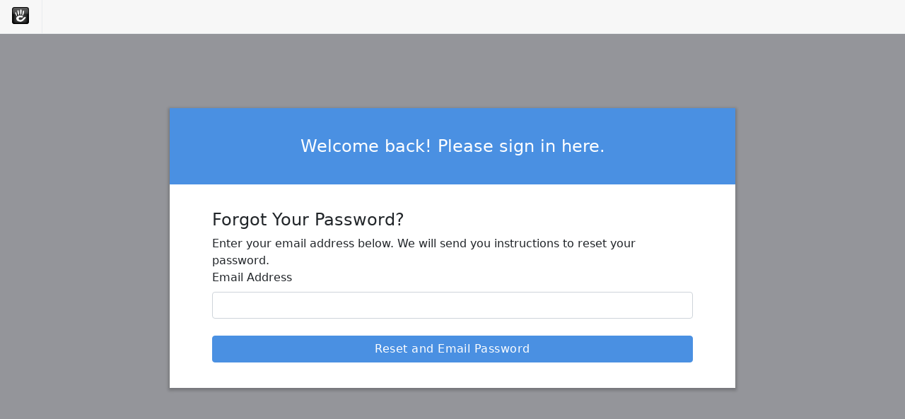

--- FILE ---
content_type: text/html; charset=UTF-8
request_url: http://atenfis.com/index.php/login/concrete/forgot_password
body_size: 1643
content:
<!DOCTYPE html>
<html lang="en">
<head>
    <link rel="stylesheet" type="text/css" href="/updates/concrete-cms-9.1.3_remote_updater/concrete/themes/concrete/main.css" />
    <meta name="viewport" content="width=device-width, initial-scale=1">


<title>Login :: Atenfis Fisioterapia y Osteopatia</title>

<meta http-equiv="content-type" content="text/html; charset=UTF-8"/>
<meta name="generator" content="Concrete CMS"/>
<link rel="shortcut icon" href="http://atenfis.com/application/files/9015/5896/3048/favicon.ico" type="image/x-icon"/>
<link rel="icon" href="http://atenfis.com/application/files/9015/5896/3048/favicon.ico" type="image/x-icon"/>
<link rel="canonical" href="http://atenfis.com/index.php/login">
<script type="text/javascript">
    var CCM_DISPATCHER_FILENAME = "/index.php";
    var CCM_CID = 160;
    var CCM_EDIT_MODE = false;
    var CCM_ARRANGE_MODE = false;
    var CCM_IMAGE_PATH = "/updates/concrete-cms-9.1.3_remote_updater/concrete/images";
    var CCM_APPLICATION_URL = "http://atenfis.com";
    var CCM_REL = "";
    var CCM_ACTIVE_LOCALE = "en_US";
    var CCM_USER_REGISTERED = false;
</script>

<style>
#pure-cookies-notice-245 {
}
#pure-cookies-notice-245 a {
}
#pure-cookies-notice-245 .pure-cookies-notice-close-button {
}
</style>
<script type="text/javascript" src="/updates/concrete-cms-9.1.3_remote_updater/concrete/js/jquery.js?ccm_nocache=9664c4ce0b80e346db2254628e55e62635c1bc15"></script>
<link href="/updates/concrete-cms-9.1.3_remote_updater/concrete/css/fontawesome/all.css?ccm_nocache=9664c4ce0b80e346db2254628e55e62635c1bc15" rel="stylesheet" type="text/css" media="all">
</head>
<body class="min-vh-100 body-page-login">

<div class="ccm-ui min-vh-100">

<div id="ccm-toolbar">
    <ul class="ccm-toolbar-item-list">
        <li class="ccm-logo float-start"><span><img id="ccm-logo" src="/updates/concrete-cms-9.1.3_remote_updater/concrete/images/logo.svg" alt="Concrete" title="Concrete"></span></li>
            </ul>
</div>

<div class="main-container">
    <div class="main-container-inner">
        <div class="row">
            <div class="col-sm-12">
                            </div>
        </div>
        <div class="row">
            <div class="col-sm-12">
                
<div class="login-page">
    <div class="container">
        <div class="login-page-header">
                        <div class="row">
                <div class="col-12">
                    <h2 class="login-page-title">
                                                    Welcome back!                                                Please sign in here.                    </h2>
                </div>
            </div>
        </div>

                <div class="row gx-5 login-page-content">
            <div class="col-12">
                                        <div data-handle="concrete" class="authentication-type authentication-type-concrete">
                            

<div class="forgotPassword">
	<form method="post" action="http://atenfis.com/index.php/login/callback/concrete/forgot_password">
		<input type="hidden" name="ccm_token" value="1768522929:bd805016ef325ca6bf360d4cac14489d" />		<h4>Forgot Your Password?</h4>
		<div class="ccm-message"></div>
		<div class='help-block'>
			Enter your email address below. We will send you instructions to reset your password.		</div>
		<div class="form-group">
			<label class="control-label form-label" for="uEmail">Email Address</label>
			<input name="uEmail" type="email" id="uEmail" class="form-control" />
		</div>
        <div class="d-grid">
            <button name="resetPassword" class="btn btn-primary">Reset and Email Password</button>
        </div>
	</form>
</div>
                        </div>
                                    </div>
        </div>
            </div>
</div>
            </div>
        </div>
    </div>
</div>


<script type="text/javascript" src="/updates/concrete-cms-9.1.3_remote_updater/concrete/js/vue.js?ccm_nocache=9664c4ce0b80e346db2254628e55e62635c1bc15"></script>
<script type="text/javascript" src="/updates/concrete-cms-9.1.3_remote_updater/concrete/js/bootstrap.js?ccm_nocache=12fe8e4c4df9d44a7cea4600e2c052866a8ba326"></script>
<script type="text/javascript" src="/updates/concrete-cms-9.1.3_remote_updater/concrete/js/moment.js?ccm_nocache=297960f0192d10833408b6784d226cd670bd727a"></script>
<script type="text/javascript" src="/index.php/ccm/assets/localization/moment/js"></script>

<script type="text/javascript" src="/updates/concrete-cms-9.1.3_remote_updater/concrete/themes/concrete/main.js"></script>

</body>
</html>


--- FILE ---
content_type: text/javascript
request_url: http://atenfis.com/updates/concrete-cms-9.1.3_remote_updater/concrete/themes/concrete/main.js
body_size: 395319
content:
!function(t){var e={};function n(i){if(e[i])return e[i].exports;var r=e[i]={i:i,l:!1,exports:{}};return t[i].call(r.exports,r,r.exports,n),r.l=!0,r.exports}n.m=t,n.c=e,n.d=function(t,e,i){n.o(t,e)||Object.defineProperty(t,e,{enumerable:!0,get:i})},n.r=function(t){"undefined"!=typeof Symbol&&Symbol.toStringTag&&Object.defineProperty(t,Symbol.toStringTag,{value:"Module"}),Object.defineProperty(t,"__esModule",{value:!0})},n.t=function(t,e){if(1&e&&(t=n(t)),8&e)return t;if(4&e&&"object"==typeof t&&t&&t.__esModule)return t;var i=Object.create(null);if(n.r(i),Object.defineProperty(i,"default",{enumerable:!0,value:t}),2&e&&"string"!=typeof t)for(var r in t)n.d(i,r,function(e){return t[e]}.bind(null,r));return i},n.n=function(t){var e=t&&t.__esModule?function(){return t.default}:function(){return t};return n.d(e,"a",e),e},n.o=function(t,e){return Object.prototype.hasOwnProperty.call(t,e)},n.p="/",n(n.s=429)}({1:function(t,e,n){"use strict";function i(t,e,n,i,r,o,a,s){var l,c="function"==typeof t?t.options:t;if(e&&(c.render=e,c.staticRenderFns=n,c._compiled=!0),i&&(c.functional=!0),o&&(c._scopeId="data-v-"+o),a?(l=function(t){(t=t||this.$vnode&&this.$vnode.ssrContext||this.parent&&this.parent.$vnode&&this.parent.$vnode.ssrContext)||"undefined"==typeof __VUE_SSR_CONTEXT__||(t=__VUE_SSR_CONTEXT__),r&&r.call(this,t),t&&t._registeredComponents&&t._registeredComponents.add(a)},c._ssrRegister=l):r&&(l=s?function(){r.call(this,(c.functional?this.parent:this).$root.$options.shadowRoot)}:r),l)if(c.functional){c._injectStyles=l;var u=c.render;c.render=function(t,e){return l.call(e),u(t,e)}}else{var f=c.beforeCreate;c.beforeCreate=f?[].concat(f,l):[l]}return{exports:t,options:c}}n.d(e,"a",(function(){return i}))},10:function(t,e,n){var i,r,o={},a=(i=function(){return window&&document&&document.all&&!window.atob},function(){return void 0===r&&(r=i.apply(this,arguments)),r}),s=function(t,e){return e?e.querySelector(t):document.querySelector(t)},l=function(t){var e={};return function(t,n){if("function"==typeof t)return t();if(void 0===e[t]){var i=s.call(this,t,n);if(window.HTMLIFrameElement&&i instanceof window.HTMLIFrameElement)try{i=i.contentDocument.head}catch(t){i=null}e[t]=i}return e[t]}}(),c=null,u=0,f=[],h=n(36);function d(t,e){for(var n=0;n<t.length;n++){var i=t[n],r=o[i.id];if(r){r.refs++;for(var a=0;a<r.parts.length;a++)r.parts[a](i.parts[a]);for(;a<i.parts.length;a++)r.parts.push(b(i.parts[a],e))}else{var s=[];for(a=0;a<i.parts.length;a++)s.push(b(i.parts[a],e));o[i.id]={id:i.id,refs:1,parts:s}}}}function p(t,e){for(var n=[],i={},r=0;r<t.length;r++){var o=t[r],a=e.base?o[0]+e.base:o[0],s={css:o[1],media:o[2],sourceMap:o[3]};i[a]?i[a].parts.push(s):n.push(i[a]={id:a,parts:[s]})}return n}function v(t,e){var n=l(t.insertInto);if(!n)throw new Error("Couldn't find a style target. This probably means that the value for the 'insertInto' parameter is invalid.");var i=f[f.length-1];if("top"===t.insertAt)i?i.nextSibling?n.insertBefore(e,i.nextSibling):n.appendChild(e):n.insertBefore(e,n.firstChild),f.push(e);else if("bottom"===t.insertAt)n.appendChild(e);else{if("object"!=typeof t.insertAt||!t.insertAt.before)throw new Error("[Style Loader]\n\n Invalid value for parameter 'insertAt' ('options.insertAt') found.\n Must be 'top', 'bottom', or Object.\n (https://github.com/webpack-contrib/style-loader#insertat)\n");var r=l(t.insertAt.before,n);n.insertBefore(e,r)}}function g(t){if(null===t.parentNode)return!1;t.parentNode.removeChild(t);var e=f.indexOf(t);e>=0&&f.splice(e,1)}function m(t){var e=document.createElement("style");if(void 0===t.attrs.type&&(t.attrs.type="text/css"),void 0===t.attrs.nonce){var i=function(){0;return n.nc}();i&&(t.attrs.nonce=i)}return y(e,t.attrs),v(t,e),e}function y(t,e){Object.keys(e).forEach((function(n){t.setAttribute(n,e[n])}))}function b(t,e){var n,i,r,o;if(e.transform&&t.css){if(!(o="function"==typeof e.transform?e.transform(t.css):e.transform.default(t.css)))return function(){};t.css=o}if(e.singleton){var a=u++;n=c||(c=m(e)),i=_.bind(null,n,a,!1),r=_.bind(null,n,a,!0)}else t.sourceMap&&"function"==typeof URL&&"function"==typeof URL.createObjectURL&&"function"==typeof URL.revokeObjectURL&&"function"==typeof Blob&&"function"==typeof btoa?(n=function(t){var e=document.createElement("link");return void 0===t.attrs.type&&(t.attrs.type="text/css"),t.attrs.rel="stylesheet",y(e,t.attrs),v(t,e),e}(e),i=E.bind(null,n,e),r=function(){g(n),n.href&&URL.revokeObjectURL(n.href)}):(n=m(e),i=S.bind(null,n),r=function(){g(n)});return i(t),function(e){if(e){if(e.css===t.css&&e.media===t.media&&e.sourceMap===t.sourceMap)return;i(t=e)}else r()}}t.exports=function(t,e){if("undefined"!=typeof DEBUG&&DEBUG&&"object"!=typeof document)throw new Error("The style-loader cannot be used in a non-browser environment");(e=e||{}).attrs="object"==typeof e.attrs?e.attrs:{},e.singleton||"boolean"==typeof e.singleton||(e.singleton=a()),e.insertInto||(e.insertInto="head"),e.insertAt||(e.insertAt="bottom");var n=p(t,e);return d(n,e),function(t){for(var i=[],r=0;r<n.length;r++){var a=n[r];(s=o[a.id]).refs--,i.push(s)}t&&d(p(t,e),e);for(r=0;r<i.length;r++){var s;if(0===(s=i[r]).refs){for(var l=0;l<s.parts.length;l++)s.parts[l]();delete o[s.id]}}}};var w,x=(w=[],function(t,e){return w[t]=e,w.filter(Boolean).join("\n")});function _(t,e,n,i){var r=n?"":i.css;if(t.styleSheet)t.styleSheet.cssText=x(e,r);else{var o=document.createTextNode(r),a=t.childNodes;a[e]&&t.removeChild(a[e]),a.length?t.insertBefore(o,a[e]):t.appendChild(o)}}function S(t,e){var n=e.css,i=e.media;if(i&&t.setAttribute("media",i),t.styleSheet)t.styleSheet.cssText=n;else{for(;t.firstChild;)t.removeChild(t.firstChild);t.appendChild(document.createTextNode(n))}}function E(t,e,n){var i=n.css,r=n.sourceMap,o=void 0===e.convertToAbsoluteUrls&&r;(e.convertToAbsoluteUrls||o)&&(i=h(i)),r&&(i+="\n/*# sourceMappingURL=data:application/json;base64,"+btoa(unescape(encodeURIComponent(JSON.stringify(r))))+" */");var a=new Blob([i],{type:"text/css"}),s=t.href;t.href=URL.createObjectURL(a),s&&URL.revokeObjectURL(s)}},14:function(t,e){t.exports=function(t){return t.webpackPolyfill||(t.deprecate=function(){},t.paths=[],t.children||(t.children=[]),Object.defineProperty(t,"loaded",{enumerable:!0,get:function(){return t.l}}),Object.defineProperty(t,"id",{enumerable:!0,get:function(){return t.i}}),t.webpackPolyfill=1),t}},15:function(t,e,n){var i,r,o;
/*!
 * jQuery UI Mouse 1.13.2
 * http://jqueryui.com
 *
 * Copyright jQuery Foundation and other contributors
 * Released under the MIT license.
 * http://jquery.org/license
 */!function(a){"use strict";r=[n(3),n(30),n(4),n(7)],void 0===(o="function"==typeof(i=function(t){var e=!1;return t(document).on("mouseup",(function(){e=!1})),t.widget("ui.mouse",{version:"1.13.2",options:{cancel:"input, textarea, button, select, option",distance:1,delay:0},_mouseInit:function(){var e=this;this.element.on("mousedown."+this.widgetName,(function(t){return e._mouseDown(t)})).on("click."+this.widgetName,(function(n){if(!0===t.data(n.target,e.widgetName+".preventClickEvent"))return t.removeData(n.target,e.widgetName+".preventClickEvent"),n.stopImmediatePropagation(),!1})),this.started=!1},_mouseDestroy:function(){this.element.off("."+this.widgetName),this._mouseMoveDelegate&&this.document.off("mousemove."+this.widgetName,this._mouseMoveDelegate).off("mouseup."+this.widgetName,this._mouseUpDelegate)},_mouseDown:function(n){if(!e){this._mouseMoved=!1,this._mouseStarted&&this._mouseUp(n),this._mouseDownEvent=n;var i=this,r=1===n.which,o=!("string"!=typeof this.options.cancel||!n.target.nodeName)&&t(n.target).closest(this.options.cancel).length;return!(r&&!o&&this._mouseCapture(n))||(this.mouseDelayMet=!this.options.delay,this.mouseDelayMet||(this._mouseDelayTimer=setTimeout((function(){i.mouseDelayMet=!0}),this.options.delay)),this._mouseDistanceMet(n)&&this._mouseDelayMet(n)&&(this._mouseStarted=!1!==this._mouseStart(n),!this._mouseStarted)?(n.preventDefault(),!0):(!0===t.data(n.target,this.widgetName+".preventClickEvent")&&t.removeData(n.target,this.widgetName+".preventClickEvent"),this._mouseMoveDelegate=function(t){return i._mouseMove(t)},this._mouseUpDelegate=function(t){return i._mouseUp(t)},this.document.on("mousemove."+this.widgetName,this._mouseMoveDelegate).on("mouseup."+this.widgetName,this._mouseUpDelegate),n.preventDefault(),e=!0,!0))}},_mouseMove:function(e){if(this._mouseMoved){if(t.ui.ie&&(!document.documentMode||document.documentMode<9)&&!e.button)return this._mouseUp(e);if(!e.which)if(e.originalEvent.altKey||e.originalEvent.ctrlKey||e.originalEvent.metaKey||e.originalEvent.shiftKey)this.ignoreMissingWhich=!0;else if(!this.ignoreMissingWhich)return this._mouseUp(e)}return(e.which||e.button)&&(this._mouseMoved=!0),this._mouseStarted?(this._mouseDrag(e),e.preventDefault()):(this._mouseDistanceMet(e)&&this._mouseDelayMet(e)&&(this._mouseStarted=!1!==this._mouseStart(this._mouseDownEvent,e),this._mouseStarted?this._mouseDrag(e):this._mouseUp(e)),!this._mouseStarted)},_mouseUp:function(n){this.document.off("mousemove."+this.widgetName,this._mouseMoveDelegate).off("mouseup."+this.widgetName,this._mouseUpDelegate),this._mouseStarted&&(this._mouseStarted=!1,n.target===this._mouseDownEvent.target&&t.data(n.target,this.widgetName+".preventClickEvent",!0),this._mouseStop(n)),this._mouseDelayTimer&&(clearTimeout(this._mouseDelayTimer),delete this._mouseDelayTimer),this.ignoreMissingWhich=!1,e=!1,n.preventDefault()},_mouseDistanceMet:function(t){return Math.max(Math.abs(this._mouseDownEvent.pageX-t.pageX),Math.abs(this._mouseDownEvent.pageY-t.pageY))>=this.options.distance},_mouseDelayMet:function(){return this.mouseDelayMet},_mouseStart:function(){},_mouseDrag:function(){},_mouseStop:function(){},_mouseCapture:function(){return!0}})})?i.apply(e,r):i)||(t.exports=o)}()},16:function(t,e,n){(function(t){var n,i,r,o;function a(t){return(a="function"==typeof Symbol&&"symbol"==typeof Symbol.iterator?function(t){return typeof t}:function(t){return t&&"function"==typeof Symbol&&t.constructor===Symbol&&t!==Symbol.prototype?"symbol":typeof t})(t)}self,o=function(){return function(){var t={3099:function(t){t.exports=function(t){if("function"!=typeof t)throw TypeError(String(t)+" is not a function");return t}},6077:function(t,e,n){var i=n(111);t.exports=function(t){if(!i(t)&&null!==t)throw TypeError("Can't set "+String(t)+" as a prototype");return t}},1223:function(t,e,n){var i=n(5112),r=n(30),o=n(3070),a=i("unscopables"),s=Array.prototype;null==s[a]&&o.f(s,a,{configurable:!0,value:r(null)}),t.exports=function(t){s[a][t]=!0}},1530:function(t,e,n){"use strict";var i=n(8710).charAt;t.exports=function(t,e,n){return e+(n?i(t,e).length:1)}},5787:function(t){t.exports=function(t,e,n){if(!(t instanceof e))throw TypeError("Incorrect "+(n?n+" ":"")+"invocation");return t}},9670:function(t,e,n){var i=n(111);t.exports=function(t){if(!i(t))throw TypeError(String(t)+" is not an object");return t}},4019:function(t){t.exports="undefined"!=typeof ArrayBuffer&&"undefined"!=typeof DataView},260:function(t,e,n){"use strict";var i,r=n(4019),o=n(9781),a=n(7854),s=n(111),l=n(6656),c=n(648),u=n(8880),f=n(1320),h=n(3070).f,d=n(9518),p=n(7674),v=n(5112),g=n(9711),m=a.Int8Array,y=m&&m.prototype,b=a.Uint8ClampedArray,w=b&&b.prototype,x=m&&d(m),_=y&&d(y),S=Object.prototype,E=S.isPrototypeOf,k=v("toStringTag"),T=g("TYPED_ARRAY_TAG"),O=r&&!!p&&"Opera"!==c(a.opera),P=!1,C={Int8Array:1,Uint8Array:1,Uint8ClampedArray:1,Int16Array:2,Uint16Array:2,Int32Array:4,Uint32Array:4,Float32Array:4,Float64Array:8},A={BigInt64Array:8,BigUint64Array:8},z=function(t){if(!s(t))return!1;var e=c(t);return l(C,e)||l(A,e)};for(i in C)a[i]||(O=!1);if((!O||"function"!=typeof x||x===Function.prototype)&&(x=function(){throw TypeError("Incorrect invocation")},O))for(i in C)a[i]&&p(a[i],x);if((!O||!_||_===S)&&(_=x.prototype,O))for(i in C)a[i]&&p(a[i].prototype,_);if(O&&d(w)!==_&&p(w,_),o&&!l(_,k))for(i in P=!0,h(_,k,{get:function(){return s(this)?this[T]:void 0}}),C)a[i]&&u(a[i],T,i);t.exports={NATIVE_ARRAY_BUFFER_VIEWS:O,TYPED_ARRAY_TAG:P&&T,aTypedArray:function(t){if(z(t))return t;throw TypeError("Target is not a typed array")},aTypedArrayConstructor:function(t){if(p){if(E.call(x,t))return t}else for(var e in C)if(l(C,i)){var n=a[e];if(n&&(t===n||E.call(n,t)))return t}throw TypeError("Target is not a typed array constructor")},exportTypedArrayMethod:function(t,e,n){if(o){if(n)for(var i in C){var r=a[i];r&&l(r.prototype,t)&&delete r.prototype[t]}_[t]&&!n||f(_,t,n?e:O&&y[t]||e)}},exportTypedArrayStaticMethod:function(t,e,n){var i,r;if(o){if(p){if(n)for(i in C)(r=a[i])&&l(r,t)&&delete r[t];if(x[t]&&!n)return;try{return f(x,t,n?e:O&&m[t]||e)}catch(t){}}for(i in C)!(r=a[i])||r[t]&&!n||f(r,t,e)}},isView:function(t){if(!s(t))return!1;var e=c(t);return"DataView"===e||l(C,e)||l(A,e)},isTypedArray:z,TypedArray:x,TypedArrayPrototype:_}},3331:function(t,e,n){"use strict";var i=n(7854),r=n(9781),o=n(4019),a=n(8880),s=n(2248),l=n(7293),c=n(5787),u=n(9958),f=n(7466),h=n(7067),d=n(1179),p=n(9518),v=n(7674),g=n(8006).f,m=n(3070).f,y=n(1285),b=n(8003),w=n(9909),x=w.get,_=w.set,S=i.ArrayBuffer,E=S,k=i.DataView,T=k&&k.prototype,O=Object.prototype,P=i.RangeError,C=d.pack,A=d.unpack,z=function(t){return[255&t]},M=function(t){return[255&t,t>>8&255]},D=function(t){return[255&t,t>>8&255,t>>16&255,t>>24&255]},I=function(t){return t[3]<<24|t[2]<<16|t[1]<<8|t[0]},j=function(t){return C(t,23,4)},R=function(t){return C(t,52,8)},F=function(t,e){m(t.prototype,e,{get:function(){return x(this)[e]}})},L=function(t,e,n,i){var r=h(n),o=x(t);if(r+e>o.byteLength)throw P("Wrong index");var a=x(o.buffer).bytes,s=r+o.byteOffset,l=a.slice(s,s+e);return i?l:l.reverse()},$=function(t,e,n,i,r,o){var a=h(n),s=x(t);if(a+e>s.byteLength)throw P("Wrong index");for(var l=x(s.buffer).bytes,c=a+s.byteOffset,u=i(+r),f=0;f<e;f++)l[c+f]=u[o?f:e-f-1]};if(o){if(!l((function(){S(1)}))||!l((function(){new S(-1)}))||l((function(){return new S,new S(1.5),new S(NaN),"ArrayBuffer"!=S.name}))){for(var U,W=(E=function(t){return c(this,E),new S(h(t))}).prototype=S.prototype,H=g(S),N=0;H.length>N;)(U=H[N++])in E||a(E,U,S[U]);W.constructor=E}v&&p(T)!==O&&v(T,O);var B=new k(new E(2)),q=T.setInt8;B.setInt8(0,2147483648),B.setInt8(1,2147483649),!B.getInt8(0)&&B.getInt8(1)||s(T,{setInt8:function(t,e){q.call(this,t,e<<24>>24)},setUint8:function(t,e){q.call(this,t,e<<24>>24)}},{unsafe:!0})}else E=function(t){c(this,E,"ArrayBuffer");var e=h(t);_(this,{bytes:y.call(new Array(e),0),byteLength:e}),r||(this.byteLength=e)},k=function(t,e,n){c(this,k,"DataView"),c(t,E,"DataView");var i=x(t).byteLength,o=u(e);if(o<0||o>i)throw P("Wrong offset");if(o+(n=void 0===n?i-o:f(n))>i)throw P("Wrong length");_(this,{buffer:t,byteLength:n,byteOffset:o}),r||(this.buffer=t,this.byteLength=n,this.byteOffset=o)},r&&(F(E,"byteLength"),F(k,"buffer"),F(k,"byteLength"),F(k,"byteOffset")),s(k.prototype,{getInt8:function(t){return L(this,1,t)[0]<<24>>24},getUint8:function(t){return L(this,1,t)[0]},getInt16:function(t){var e=L(this,2,t,arguments.length>1?arguments[1]:void 0);return(e[1]<<8|e[0])<<16>>16},getUint16:function(t){var e=L(this,2,t,arguments.length>1?arguments[1]:void 0);return e[1]<<8|e[0]},getInt32:function(t){return I(L(this,4,t,arguments.length>1?arguments[1]:void 0))},getUint32:function(t){return I(L(this,4,t,arguments.length>1?arguments[1]:void 0))>>>0},getFloat32:function(t){return A(L(this,4,t,arguments.length>1?arguments[1]:void 0),23)},getFloat64:function(t){return A(L(this,8,t,arguments.length>1?arguments[1]:void 0),52)},setInt8:function(t,e){$(this,1,t,z,e)},setUint8:function(t,e){$(this,1,t,z,e)},setInt16:function(t,e){$(this,2,t,M,e,arguments.length>2?arguments[2]:void 0)},setUint16:function(t,e){$(this,2,t,M,e,arguments.length>2?arguments[2]:void 0)},setInt32:function(t,e){$(this,4,t,D,e,arguments.length>2?arguments[2]:void 0)},setUint32:function(t,e){$(this,4,t,D,e,arguments.length>2?arguments[2]:void 0)},setFloat32:function(t,e){$(this,4,t,j,e,arguments.length>2?arguments[2]:void 0)},setFloat64:function(t,e){$(this,8,t,R,e,arguments.length>2?arguments[2]:void 0)}});b(E,"ArrayBuffer"),b(k,"DataView"),t.exports={ArrayBuffer:E,DataView:k}},1048:function(t,e,n){"use strict";var i=n(7908),r=n(1400),o=n(7466),a=Math.min;t.exports=[].copyWithin||function(t,e){var n=i(this),s=o(n.length),l=r(t,s),c=r(e,s),u=arguments.length>2?arguments[2]:void 0,f=a((void 0===u?s:r(u,s))-c,s-l),h=1;for(c<l&&l<c+f&&(h=-1,c+=f-1,l+=f-1);f-- >0;)c in n?n[l]=n[c]:delete n[l],l+=h,c+=h;return n}},1285:function(t,e,n){"use strict";var i=n(7908),r=n(1400),o=n(7466);t.exports=function(t){for(var e=i(this),n=o(e.length),a=arguments.length,s=r(a>1?arguments[1]:void 0,n),l=a>2?arguments[2]:void 0,c=void 0===l?n:r(l,n);c>s;)e[s++]=t;return e}},8533:function(t,e,n){"use strict";var i=n(2092).forEach,r=n(9341)("forEach");t.exports=r?[].forEach:function(t){return i(this,t,arguments.length>1?arguments[1]:void 0)}},8457:function(t,e,n){"use strict";var i=n(9974),r=n(7908),o=n(3411),a=n(7659),s=n(7466),l=n(6135),c=n(1246);t.exports=function(t){var e,n,u,f,h,d,p=r(t),v="function"==typeof this?this:Array,g=arguments.length,m=g>1?arguments[1]:void 0,y=void 0!==m,b=c(p),w=0;if(y&&(m=i(m,g>2?arguments[2]:void 0,2)),null==b||v==Array&&a(b))for(n=new v(e=s(p.length));e>w;w++)d=y?m(p[w],w):p[w],l(n,w,d);else for(h=(f=b.call(p)).next,n=new v;!(u=h.call(f)).done;w++)d=y?o(f,m,[u.value,w],!0):u.value,l(n,w,d);return n.length=w,n}},1318:function(t,e,n){var i=n(5656),r=n(7466),o=n(1400),a=function(t){return function(e,n,a){var s,l=i(e),c=r(l.length),u=o(a,c);if(t&&n!=n){for(;c>u;)if((s=l[u++])!=s)return!0}else for(;c>u;u++)if((t||u in l)&&l[u]===n)return t||u||0;return!t&&-1}};t.exports={includes:a(!0),indexOf:a(!1)}},2092:function(t,e,n){var i=n(9974),r=n(8361),o=n(7908),a=n(7466),s=n(5417),l=[].push,c=function(t){var e=1==t,n=2==t,c=3==t,u=4==t,f=6==t,h=7==t,d=5==t||f;return function(p,v,g,m){for(var y,b,w=o(p),x=r(w),_=i(v,g,3),S=a(x.length),E=0,k=m||s,T=e?k(p,S):n||h?k(p,0):void 0;S>E;E++)if((d||E in x)&&(b=_(y=x[E],E,w),t))if(e)T[E]=b;else if(b)switch(t){case 3:return!0;case 5:return y;case 6:return E;case 2:l.call(T,y)}else switch(t){case 4:return!1;case 7:l.call(T,y)}return f?-1:c||u?u:T}};t.exports={forEach:c(0),map:c(1),filter:c(2),some:c(3),every:c(4),find:c(5),findIndex:c(6),filterOut:c(7)}},6583:function(t,e,n){"use strict";var i=n(5656),r=n(9958),o=n(7466),a=n(9341),s=Math.min,l=[].lastIndexOf,c=!!l&&1/[1].lastIndexOf(1,-0)<0,u=a("lastIndexOf"),f=c||!u;t.exports=f?function(t){if(c)return l.apply(this,arguments)||0;var e=i(this),n=o(e.length),a=n-1;for(arguments.length>1&&(a=s(a,r(arguments[1]))),a<0&&(a=n+a);a>=0;a--)if(a in e&&e[a]===t)return a||0;return-1}:l},1194:function(t,e,n){var i=n(7293),r=n(5112),o=n(7392),a=r("species");t.exports=function(t){return o>=51||!i((function(){var e=[];return(e.constructor={})[a]=function(){return{foo:1}},1!==e[t](Boolean).foo}))}},9341:function(t,e,n){"use strict";var i=n(7293);t.exports=function(t,e){var n=[][t];return!!n&&i((function(){n.call(null,e||function(){throw 1},1)}))}},3671:function(t,e,n){var i=n(3099),r=n(7908),o=n(8361),a=n(7466),s=function(t){return function(e,n,s,l){i(n);var c=r(e),u=o(c),f=a(c.length),h=t?f-1:0,d=t?-1:1;if(s<2)for(;;){if(h in u){l=u[h],h+=d;break}if(h+=d,t?h<0:f<=h)throw TypeError("Reduce of empty array with no initial value")}for(;t?h>=0:f>h;h+=d)h in u&&(l=n(l,u[h],h,c));return l}};t.exports={left:s(!1),right:s(!0)}},5417:function(t,e,n){var i=n(111),r=n(3157),o=n(5112)("species");t.exports=function(t,e){var n;return r(t)&&("function"!=typeof(n=t.constructor)||n!==Array&&!r(n.prototype)?i(n)&&null===(n=n[o])&&(n=void 0):n=void 0),new(void 0===n?Array:n)(0===e?0:e)}},3411:function(t,e,n){var i=n(9670),r=n(9212);t.exports=function(t,e,n,o){try{return o?e(i(n)[0],n[1]):e(n)}catch(e){throw r(t),e}}},7072:function(t,e,n){var i=n(5112)("iterator"),r=!1;try{var o=0,a={next:function(){return{done:!!o++}},return:function(){r=!0}};a[i]=function(){return this},Array.from(a,(function(){throw 2}))}catch(t){}t.exports=function(t,e){if(!e&&!r)return!1;var n=!1;try{var o={};o[i]=function(){return{next:function(){return{done:n=!0}}}},t(o)}catch(t){}return n}},4326:function(t){var e={}.toString;t.exports=function(t){return e.call(t).slice(8,-1)}},648:function(t,e,n){var i=n(1694),r=n(4326),o=n(5112)("toStringTag"),a="Arguments"==r(function(){return arguments}());t.exports=i?r:function(t){var e,n,i;return void 0===t?"Undefined":null===t?"Null":"string"==typeof(n=function(t,e){try{return t[e]}catch(t){}}(e=Object(t),o))?n:a?r(e):"Object"==(i=r(e))&&"function"==typeof e.callee?"Arguments":i}},9920:function(t,e,n){var i=n(6656),r=n(3887),o=n(1236),a=n(3070);t.exports=function(t,e){for(var n=r(e),s=a.f,l=o.f,c=0;c<n.length;c++){var u=n[c];i(t,u)||s(t,u,l(e,u))}}},8544:function(t,e,n){var i=n(7293);t.exports=!i((function(){function t(){}return t.prototype.constructor=null,Object.getPrototypeOf(new t)!==t.prototype}))},4994:function(t,e,n){"use strict";var i=n(3383).IteratorPrototype,r=n(30),o=n(9114),a=n(8003),s=n(7497),l=function(){return this};t.exports=function(t,e,n){var c=e+" Iterator";return t.prototype=r(i,{next:o(1,n)}),a(t,c,!1,!0),s[c]=l,t}},8880:function(t,e,n){var i=n(9781),r=n(3070),o=n(9114);t.exports=i?function(t,e,n){return r.f(t,e,o(1,n))}:function(t,e,n){return t[e]=n,t}},9114:function(t){t.exports=function(t,e){return{enumerable:!(1&t),configurable:!(2&t),writable:!(4&t),value:e}}},6135:function(t,e,n){"use strict";var i=n(7593),r=n(3070),o=n(9114);t.exports=function(t,e,n){var a=i(e);a in t?r.f(t,a,o(0,n)):t[a]=n}},654:function(t,e,n){"use strict";var i=n(2109),r=n(4994),o=n(9518),a=n(7674),s=n(8003),l=n(8880),c=n(1320),u=n(5112),f=n(1913),h=n(7497),d=n(3383),p=d.IteratorPrototype,v=d.BUGGY_SAFARI_ITERATORS,g=u("iterator"),m=function(){return this};t.exports=function(t,e,n,u,d,y,b){r(n,e,u);var w,x,_,S=function(t){if(t===d&&P)return P;if(!v&&t in T)return T[t];switch(t){case"keys":case"values":case"entries":return function(){return new n(this,t)}}return function(){return new n(this)}},E=e+" Iterator",k=!1,T=t.prototype,O=T[g]||T["@@iterator"]||d&&T[d],P=!v&&O||S(d),C="Array"==e&&T.entries||O;if(C&&(w=o(C.call(new t)),p!==Object.prototype&&w.next&&(f||o(w)===p||(a?a(w,p):"function"!=typeof w[g]&&l(w,g,m)),s(w,E,!0,!0),f&&(h[E]=m))),"values"==d&&O&&"values"!==O.name&&(k=!0,P=function(){return O.call(this)}),f&&!b||T[g]===P||l(T,g,P),h[e]=P,d)if(x={values:S("values"),keys:y?P:S("keys"),entries:S("entries")},b)for(_ in x)(v||k||!(_ in T))&&c(T,_,x[_]);else i({target:e,proto:!0,forced:v||k},x);return x}},9781:function(t,e,n){var i=n(7293);t.exports=!i((function(){return 7!=Object.defineProperty({},1,{get:function(){return 7}})[1]}))},317:function(t,e,n){var i=n(7854),r=n(111),o=i.document,a=r(o)&&r(o.createElement);t.exports=function(t){return a?o.createElement(t):{}}},8324:function(t){t.exports={CSSRuleList:0,CSSStyleDeclaration:0,CSSValueList:0,ClientRectList:0,DOMRectList:0,DOMStringList:0,DOMTokenList:1,DataTransferItemList:0,FileList:0,HTMLAllCollection:0,HTMLCollection:0,HTMLFormElement:0,HTMLSelectElement:0,MediaList:0,MimeTypeArray:0,NamedNodeMap:0,NodeList:1,PaintRequestList:0,Plugin:0,PluginArray:0,SVGLengthList:0,SVGNumberList:0,SVGPathSegList:0,SVGPointList:0,SVGStringList:0,SVGTransformList:0,SourceBufferList:0,StyleSheetList:0,TextTrackCueList:0,TextTrackList:0,TouchList:0}},8113:function(t,e,n){var i=n(5005);t.exports=i("navigator","userAgent")||""},7392:function(t,e,n){var i,r,o=n(7854),a=n(8113),s=o.process,l=s&&s.versions,c=l&&l.v8;c?r=(i=c.split("."))[0]+i[1]:a&&(!(i=a.match(/Edge\/(\d+)/))||i[1]>=74)&&(i=a.match(/Chrome\/(\d+)/))&&(r=i[1]),t.exports=r&&+r},748:function(t){t.exports=["constructor","hasOwnProperty","isPrototypeOf","propertyIsEnumerable","toLocaleString","toString","valueOf"]},2109:function(t,e,n){var i=n(7854),r=n(1236).f,o=n(8880),s=n(1320),l=n(3505),c=n(9920),u=n(4705);t.exports=function(t,e){var n,f,h,d,p,v=t.target,g=t.global,m=t.stat;if(n=g?i:m?i[v]||l(v,{}):(i[v]||{}).prototype)for(f in e){if(d=e[f],h=t.noTargetGet?(p=r(n,f))&&p.value:n[f],!u(g?f:v+(m?".":"#")+f,t.forced)&&void 0!==h){if(a(d)===a(h))continue;c(d,h)}(t.sham||h&&h.sham)&&o(d,"sham",!0),s(n,f,d,t)}}},7293:function(t){t.exports=function(t){try{return!!t()}catch(t){return!0}}},7007:function(t,e,n){"use strict";n(4916);var i=n(1320),r=n(7293),o=n(5112),a=n(2261),s=n(8880),l=o("species"),c=!r((function(){var t=/./;return t.exec=function(){var t=[];return t.groups={a:"7"},t},"7"!=="".replace(t,"$<a>")})),u="$0"==="a".replace(/./,"$0"),f=o("replace"),h=!!/./[f]&&""===/./[f]("a","$0"),d=!r((function(){var t=/(?:)/,e=t.exec;t.exec=function(){return e.apply(this,arguments)};var n="ab".split(t);return 2!==n.length||"a"!==n[0]||"b"!==n[1]}));t.exports=function(t,e,n,f){var p=o(t),v=!r((function(){var e={};return e[p]=function(){return 7},7!=""[t](e)})),g=v&&!r((function(){var e=!1,n=/a/;return"split"===t&&((n={}).constructor={},n.constructor[l]=function(){return n},n.flags="",n[p]=/./[p]),n.exec=function(){return e=!0,null},n[p](""),!e}));if(!v||!g||"replace"===t&&(!c||!u||h)||"split"===t&&!d){var m=/./[p],y=n(p,""[t],(function(t,e,n,i,r){return e.exec===a?v&&!r?{done:!0,value:m.call(e,n,i)}:{done:!0,value:t.call(n,e,i)}:{done:!1}}),{REPLACE_KEEPS_$0:u,REGEXP_REPLACE_SUBSTITUTES_UNDEFINED_CAPTURE:h}),b=y[0],w=y[1];i(String.prototype,t,b),i(RegExp.prototype,p,2==e?function(t,e){return w.call(t,this,e)}:function(t){return w.call(t,this)})}f&&s(RegExp.prototype[p],"sham",!0)}},9974:function(t,e,n){var i=n(3099);t.exports=function(t,e,n){if(i(t),void 0===e)return t;switch(n){case 0:return function(){return t.call(e)};case 1:return function(n){return t.call(e,n)};case 2:return function(n,i){return t.call(e,n,i)};case 3:return function(n,i,r){return t.call(e,n,i,r)}}return function(){return t.apply(e,arguments)}}},5005:function(t,e,n){var i=n(857),r=n(7854),o=function(t){return"function"==typeof t?t:void 0};t.exports=function(t,e){return arguments.length<2?o(i[t])||o(r[t]):i[t]&&i[t][e]||r[t]&&r[t][e]}},1246:function(t,e,n){var i=n(648),r=n(7497),o=n(5112)("iterator");t.exports=function(t){if(null!=t)return t[o]||t["@@iterator"]||r[i(t)]}},8554:function(t,e,n){var i=n(9670),r=n(1246);t.exports=function(t){var e=r(t);if("function"!=typeof e)throw TypeError(String(t)+" is not iterable");return i(e.call(t))}},647:function(t,e,n){var i=n(7908),r=Math.floor,o="".replace,a=/\$([$&'`]|\d\d?|<[^>]*>)/g,s=/\$([$&'`]|\d\d?)/g;t.exports=function(t,e,n,l,c,u){var f=n+t.length,h=l.length,d=s;return void 0!==c&&(c=i(c),d=a),o.call(u,d,(function(i,o){var a;switch(o.charAt(0)){case"$":return"$";case"&":return t;case"`":return e.slice(0,n);case"'":return e.slice(f);case"<":a=c[o.slice(1,-1)];break;default:var s=+o;if(0===s)return i;if(s>h){var u=r(s/10);return 0===u?i:u<=h?void 0===l[u-1]?o.charAt(1):l[u-1]+o.charAt(1):i}a=l[s-1]}return void 0===a?"":a}))}},7854:function(t,e,n){var i=function(t){return t&&t.Math==Math&&t};t.exports=i("object"==("undefined"==typeof globalThis?"undefined":a(globalThis))&&globalThis)||i("object"==("undefined"==typeof window?"undefined":a(window))&&window)||i("object"==("undefined"==typeof self?"undefined":a(self))&&self)||i("object"==a(n.g)&&n.g)||function(){return this}()||Function("return this")()},6656:function(t){var e={}.hasOwnProperty;t.exports=function(t,n){return e.call(t,n)}},3501:function(t){t.exports={}},490:function(t,e,n){var i=n(5005);t.exports=i("document","documentElement")},4664:function(t,e,n){var i=n(9781),r=n(7293),o=n(317);t.exports=!i&&!r((function(){return 7!=Object.defineProperty(o("div"),"a",{get:function(){return 7}}).a}))},1179:function(t){var e=Math.abs,n=Math.pow,i=Math.floor,r=Math.log,o=Math.LN2;t.exports={pack:function(t,a,s){var l,c,u,f=new Array(s),h=8*s-a-1,d=(1<<h)-1,p=d>>1,v=23===a?n(2,-24)-n(2,-77):0,g=t<0||0===t&&1/t<0?1:0,m=0;for((t=e(t))!=t||t===1/0?(c=t!=t?1:0,l=d):(l=i(r(t)/o),t*(u=n(2,-l))<1&&(l--,u*=2),(t+=l+p>=1?v/u:v*n(2,1-p))*u>=2&&(l++,u/=2),l+p>=d?(c=0,l=d):l+p>=1?(c=(t*u-1)*n(2,a),l+=p):(c=t*n(2,p-1)*n(2,a),l=0));a>=8;f[m++]=255&c,c/=256,a-=8);for(l=l<<a|c,h+=a;h>0;f[m++]=255&l,l/=256,h-=8);return f[--m]|=128*g,f},unpack:function(t,e){var i,r=t.length,o=8*r-e-1,a=(1<<o)-1,s=a>>1,l=o-7,c=r-1,u=t[c--],f=127&u;for(u>>=7;l>0;f=256*f+t[c],c--,l-=8);for(i=f&(1<<-l)-1,f>>=-l,l+=e;l>0;i=256*i+t[c],c--,l-=8);if(0===f)f=1-s;else{if(f===a)return i?NaN:u?-1/0:1/0;i+=n(2,e),f-=s}return(u?-1:1)*i*n(2,f-e)}}},8361:function(t,e,n){var i=n(7293),r=n(4326),o="".split;t.exports=i((function(){return!Object("z").propertyIsEnumerable(0)}))?function(t){return"String"==r(t)?o.call(t,""):Object(t)}:Object},9587:function(t,e,n){var i=n(111),r=n(7674);t.exports=function(t,e,n){var o,a;return r&&"function"==typeof(o=e.constructor)&&o!==n&&i(a=o.prototype)&&a!==n.prototype&&r(t,a),t}},2788:function(t,e,n){var i=n(5465),r=Function.toString;"function"!=typeof i.inspectSource&&(i.inspectSource=function(t){return r.call(t)}),t.exports=i.inspectSource},9909:function(t,e,n){var i,r,o,a=n(8536),s=n(7854),l=n(111),c=n(8880),u=n(6656),f=n(5465),h=n(6200),d=n(3501),p=s.WeakMap;if(a){var v=f.state||(f.state=new p),g=v.get,m=v.has,y=v.set;i=function(t,e){return e.facade=t,y.call(v,t,e),e},r=function(t){return g.call(v,t)||{}},o=function(t){return m.call(v,t)}}else{var b=h("state");d[b]=!0,i=function(t,e){return e.facade=t,c(t,b,e),e},r=function(t){return u(t,b)?t[b]:{}},o=function(t){return u(t,b)}}t.exports={set:i,get:r,has:o,enforce:function(t){return o(t)?r(t):i(t,{})},getterFor:function(t){return function(e){var n;if(!l(e)||(n=r(e)).type!==t)throw TypeError("Incompatible receiver, "+t+" required");return n}}}},7659:function(t,e,n){var i=n(5112),r=n(7497),o=i("iterator"),a=Array.prototype;t.exports=function(t){return void 0!==t&&(r.Array===t||a[o]===t)}},3157:function(t,e,n){var i=n(4326);t.exports=Array.isArray||function(t){return"Array"==i(t)}},4705:function(t,e,n){var i=n(7293),r=/#|\.prototype\./,o=function(t,e){var n=s[a(t)];return n==c||n!=l&&("function"==typeof e?i(e):!!e)},a=o.normalize=function(t){return String(t).replace(r,".").toLowerCase()},s=o.data={},l=o.NATIVE="N",c=o.POLYFILL="P";t.exports=o},111:function(t){t.exports=function(t){return"object"===a(t)?null!==t:"function"==typeof t}},1913:function(t){t.exports=!1},7850:function(t,e,n){var i=n(111),r=n(4326),o=n(5112)("match");t.exports=function(t){var e;return i(t)&&(void 0!==(e=t[o])?!!e:"RegExp"==r(t))}},9212:function(t,e,n){var i=n(9670);t.exports=function(t){var e=t.return;if(void 0!==e)return i(e.call(t)).value}},3383:function(t,e,n){"use strict";var i,r,o,a=n(7293),s=n(9518),l=n(8880),c=n(6656),u=n(5112),f=n(1913),h=u("iterator"),d=!1;[].keys&&("next"in(o=[].keys())?(r=s(s(o)))!==Object.prototype&&(i=r):d=!0);var p=null==i||a((function(){var t={};return i[h].call(t)!==t}));p&&(i={}),f&&!p||c(i,h)||l(i,h,(function(){return this})),t.exports={IteratorPrototype:i,BUGGY_SAFARI_ITERATORS:d}},7497:function(t){t.exports={}},133:function(t,e,n){var i=n(7293);t.exports=!!Object.getOwnPropertySymbols&&!i((function(){return!String(Symbol())}))},590:function(t,e,n){var i=n(7293),r=n(5112),o=n(1913),a=r("iterator");t.exports=!i((function(){var t=new URL("b?a=1&b=2&c=3","http://a"),e=t.searchParams,n="";return t.pathname="c%20d",e.forEach((function(t,i){e.delete("b"),n+=i+t})),o&&!t.toJSON||!e.sort||"http://a/c%20d?a=1&c=3"!==t.href||"3"!==e.get("c")||"a=1"!==String(new URLSearchParams("?a=1"))||!e[a]||"a"!==new URL("https://a@b").username||"b"!==new URLSearchParams(new URLSearchParams("a=b")).get("a")||"xn--e1aybc"!==new URL("http://тест").host||"#%D0%B1"!==new URL("http://a#б").hash||"a1c3"!==n||"x"!==new URL("http://x",void 0).host}))},8536:function(t,e,n){var i=n(7854),r=n(2788),o=i.WeakMap;t.exports="function"==typeof o&&/native code/.test(r(o))},1574:function(t,e,n){"use strict";var i=n(9781),r=n(7293),o=n(1956),a=n(5181),s=n(5296),l=n(7908),c=n(8361),u=Object.assign,f=Object.defineProperty;t.exports=!u||r((function(){if(i&&1!==u({b:1},u(f({},"a",{enumerable:!0,get:function(){f(this,"b",{value:3,enumerable:!1})}}),{b:2})).b)return!0;var t={},e={},n=Symbol();return t[n]=7,"abcdefghijklmnopqrst".split("").forEach((function(t){e[t]=t})),7!=u({},t)[n]||"abcdefghijklmnopqrst"!=o(u({},e)).join("")}))?function(t,e){for(var n=l(t),r=arguments.length,u=1,f=a.f,h=s.f;r>u;)for(var d,p=c(arguments[u++]),v=f?o(p).concat(f(p)):o(p),g=v.length,m=0;g>m;)d=v[m++],i&&!h.call(p,d)||(n[d]=p[d]);return n}:u},30:function(t,e,n){var i,r=n(9670),o=n(6048),a=n(748),s=n(3501),l=n(490),c=n(317),u=n(6200),f=u("IE_PROTO"),h=function(){},d=function(t){return"<script>"+t+"<\/script>"},p=function(){try{i=document.domain&&new ActiveXObject("htmlfile")}catch(t){}var t,e;p=i?function(t){t.write(d("")),t.close();var e=t.parentWindow.Object;return t=null,e}(i):((e=c("iframe")).style.display="none",l.appendChild(e),e.src=String("javascript:"),(t=e.contentWindow.document).open(),t.write(d("document.F=Object")),t.close(),t.F);for(var n=a.length;n--;)delete p.prototype[a[n]];return p()};s[f]=!0,t.exports=Object.create||function(t,e){var n;return null!==t?(h.prototype=r(t),n=new h,h.prototype=null,n[f]=t):n=p(),void 0===e?n:o(n,e)}},6048:function(t,e,n){var i=n(9781),r=n(3070),o=n(9670),a=n(1956);t.exports=i?Object.defineProperties:function(t,e){o(t);for(var n,i=a(e),s=i.length,l=0;s>l;)r.f(t,n=i[l++],e[n]);return t}},3070:function(t,e,n){var i=n(9781),r=n(4664),o=n(9670),a=n(7593),s=Object.defineProperty;e.f=i?s:function(t,e,n){if(o(t),e=a(e,!0),o(n),r)try{return s(t,e,n)}catch(t){}if("get"in n||"set"in n)throw TypeError("Accessors not supported");return"value"in n&&(t[e]=n.value),t}},1236:function(t,e,n){var i=n(9781),r=n(5296),o=n(9114),a=n(5656),s=n(7593),l=n(6656),c=n(4664),u=Object.getOwnPropertyDescriptor;e.f=i?u:function(t,e){if(t=a(t),e=s(e,!0),c)try{return u(t,e)}catch(t){}if(l(t,e))return o(!r.f.call(t,e),t[e])}},8006:function(t,e,n){var i=n(6324),r=n(748).concat("length","prototype");e.f=Object.getOwnPropertyNames||function(t){return i(t,r)}},5181:function(t,e){e.f=Object.getOwnPropertySymbols},9518:function(t,e,n){var i=n(6656),r=n(7908),o=n(6200),a=n(8544),s=o("IE_PROTO"),l=Object.prototype;t.exports=a?Object.getPrototypeOf:function(t){return t=r(t),i(t,s)?t[s]:"function"==typeof t.constructor&&t instanceof t.constructor?t.constructor.prototype:t instanceof Object?l:null}},6324:function(t,e,n){var i=n(6656),r=n(5656),o=n(1318).indexOf,a=n(3501);t.exports=function(t,e){var n,s=r(t),l=0,c=[];for(n in s)!i(a,n)&&i(s,n)&&c.push(n);for(;e.length>l;)i(s,n=e[l++])&&(~o(c,n)||c.push(n));return c}},1956:function(t,e,n){var i=n(6324),r=n(748);t.exports=Object.keys||function(t){return i(t,r)}},5296:function(t,e){"use strict";var n={}.propertyIsEnumerable,i=Object.getOwnPropertyDescriptor,r=i&&!n.call({1:2},1);e.f=r?function(t){var e=i(this,t);return!!e&&e.enumerable}:n},7674:function(t,e,n){var i=n(9670),r=n(6077);t.exports=Object.setPrototypeOf||("__proto__"in{}?function(){var t,e=!1,n={};try{(t=Object.getOwnPropertyDescriptor(Object.prototype,"__proto__").set).call(n,[]),e=n instanceof Array}catch(t){}return function(n,o){return i(n),r(o),e?t.call(n,o):n.__proto__=o,n}}():void 0)},288:function(t,e,n){"use strict";var i=n(1694),r=n(648);t.exports=i?{}.toString:function(){return"[object "+r(this)+"]"}},3887:function(t,e,n){var i=n(5005),r=n(8006),o=n(5181),a=n(9670);t.exports=i("Reflect","ownKeys")||function(t){var e=r.f(a(t)),n=o.f;return n?e.concat(n(t)):e}},857:function(t,e,n){var i=n(7854);t.exports=i},2248:function(t,e,n){var i=n(1320);t.exports=function(t,e,n){for(var r in e)i(t,r,e[r],n);return t}},1320:function(t,e,n){var i=n(7854),r=n(8880),o=n(6656),a=n(3505),s=n(2788),l=n(9909),c=l.get,u=l.enforce,f=String(String).split("String");(t.exports=function(t,e,n,s){var l,c=!!s&&!!s.unsafe,h=!!s&&!!s.enumerable,d=!!s&&!!s.noTargetGet;"function"==typeof n&&("string"!=typeof e||o(n,"name")||r(n,"name",e),(l=u(n)).source||(l.source=f.join("string"==typeof e?e:""))),t!==i?(c?!d&&t[e]&&(h=!0):delete t[e],h?t[e]=n:r(t,e,n)):h?t[e]=n:a(e,n)})(Function.prototype,"toString",(function(){return"function"==typeof this&&c(this).source||s(this)}))},7651:function(t,e,n){var i=n(4326),r=n(2261);t.exports=function(t,e){var n=t.exec;if("function"==typeof n){var o=n.call(t,e);if("object"!==a(o))throw TypeError("RegExp exec method returned something other than an Object or null");return o}if("RegExp"!==i(t))throw TypeError("RegExp#exec called on incompatible receiver");return r.call(t,e)}},2261:function(t,e,n){"use strict";var i,r,o=n(7066),a=n(2999),s=RegExp.prototype.exec,l=String.prototype.replace,c=s,u=(i=/a/,r=/b*/g,s.call(i,"a"),s.call(r,"a"),0!==i.lastIndex||0!==r.lastIndex),f=a.UNSUPPORTED_Y||a.BROKEN_CARET,h=void 0!==/()??/.exec("")[1];(u||h||f)&&(c=function(t){var e,n,i,r,a=this,c=f&&a.sticky,d=o.call(a),p=a.source,v=0,g=t;return c&&(-1===(d=d.replace("y","")).indexOf("g")&&(d+="g"),g=String(t).slice(a.lastIndex),a.lastIndex>0&&(!a.multiline||a.multiline&&"\n"!==t[a.lastIndex-1])&&(p="(?: "+p+")",g=" "+g,v++),n=new RegExp("^(?:"+p+")",d)),h&&(n=new RegExp("^"+p+"$(?!\\s)",d)),u&&(e=a.lastIndex),i=s.call(c?n:a,g),c?i?(i.input=i.input.slice(v),i[0]=i[0].slice(v),i.index=a.lastIndex,a.lastIndex+=i[0].length):a.lastIndex=0:u&&i&&(a.lastIndex=a.global?i.index+i[0].length:e),h&&i&&i.length>1&&l.call(i[0],n,(function(){for(r=1;r<arguments.length-2;r++)void 0===arguments[r]&&(i[r]=void 0)})),i}),t.exports=c},7066:function(t,e,n){"use strict";var i=n(9670);t.exports=function(){var t=i(this),e="";return t.global&&(e+="g"),t.ignoreCase&&(e+="i"),t.multiline&&(e+="m"),t.dotAll&&(e+="s"),t.unicode&&(e+="u"),t.sticky&&(e+="y"),e}},2999:function(t,e,n){"use strict";var i=n(7293);function r(t,e){return RegExp(t,e)}e.UNSUPPORTED_Y=i((function(){var t=r("a","y");return t.lastIndex=2,null!=t.exec("abcd")})),e.BROKEN_CARET=i((function(){var t=r("^r","gy");return t.lastIndex=2,null!=t.exec("str")}))},4488:function(t){t.exports=function(t){if(null==t)throw TypeError("Can't call method on "+t);return t}},3505:function(t,e,n){var i=n(7854),r=n(8880);t.exports=function(t,e){try{r(i,t,e)}catch(n){i[t]=e}return e}},6340:function(t,e,n){"use strict";var i=n(5005),r=n(3070),o=n(5112),a=n(9781),s=o("species");t.exports=function(t){var e=i(t),n=r.f;a&&e&&!e[s]&&n(e,s,{configurable:!0,get:function(){return this}})}},8003:function(t,e,n){var i=n(3070).f,r=n(6656),o=n(5112)("toStringTag");t.exports=function(t,e,n){t&&!r(t=n?t:t.prototype,o)&&i(t,o,{configurable:!0,value:e})}},6200:function(t,e,n){var i=n(2309),r=n(9711),o=i("keys");t.exports=function(t){return o[t]||(o[t]=r(t))}},5465:function(t,e,n){var i=n(7854),r=n(3505),o=i["__core-js_shared__"]||r("__core-js_shared__",{});t.exports=o},2309:function(t,e,n){var i=n(1913),r=n(5465);(t.exports=function(t,e){return r[t]||(r[t]=void 0!==e?e:{})})("versions",[]).push({version:"3.9.0",mode:i?"pure":"global",copyright:"© 2021 Denis Pushkarev (zloirock.ru)"})},6707:function(t,e,n){var i=n(9670),r=n(3099),o=n(5112)("species");t.exports=function(t,e){var n,a=i(t).constructor;return void 0===a||null==(n=i(a)[o])?e:r(n)}},8710:function(t,e,n){var i=n(9958),r=n(4488),o=function(t){return function(e,n){var o,a,s=String(r(e)),l=i(n),c=s.length;return l<0||l>=c?t?"":void 0:(o=s.charCodeAt(l))<55296||o>56319||l+1===c||(a=s.charCodeAt(l+1))<56320||a>57343?t?s.charAt(l):o:t?s.slice(l,l+2):a-56320+(o-55296<<10)+65536}};t.exports={codeAt:o(!1),charAt:o(!0)}},3197:function(t){"use strict";var e=/[^\0-\u007E]/,n=/[.\u3002\uFF0E\uFF61]/g,i="Overflow: input needs wider integers to process",r=Math.floor,o=String.fromCharCode,a=function(t){return t+22+75*(t<26)},s=function(t,e,n){var i=0;for(t=n?r(t/700):t>>1,t+=r(t/e);t>455;i+=36)t=r(t/35);return r(i+36*t/(t+38))},l=function(t){var e,n,l=[],c=(t=function(t){for(var e=[],n=0,i=t.length;n<i;){var r=t.charCodeAt(n++);if(r>=55296&&r<=56319&&n<i){var o=t.charCodeAt(n++);56320==(64512&o)?e.push(((1023&r)<<10)+(1023&o)+65536):(e.push(r),n--)}else e.push(r)}return e}(t)).length,u=128,f=0,h=72;for(e=0;e<t.length;e++)(n=t[e])<128&&l.push(o(n));var d=l.length,p=d;for(d&&l.push("-");p<c;){var v=2147483647;for(e=0;e<t.length;e++)(n=t[e])>=u&&n<v&&(v=n);var g=p+1;if(v-u>r((2147483647-f)/g))throw RangeError(i);for(f+=(v-u)*g,u=v,e=0;e<t.length;e++){if((n=t[e])<u&&++f>2147483647)throw RangeError(i);if(n==u){for(var m=f,y=36;;y+=36){var b=y<=h?1:y>=h+26?26:y-h;if(m<b)break;var w=m-b,x=36-b;l.push(o(a(b+w%x))),m=r(w/x)}l.push(o(a(m))),h=s(f,g,p==d),f=0,++p}}++f,++u}return l.join("")};t.exports=function(t){var i,r,o=[],a=t.toLowerCase().replace(n,".").split(".");for(i=0;i<a.length;i++)r=a[i],o.push(e.test(r)?"xn--"+l(r):r);return o.join(".")}},6091:function(t,e,n){var i=n(7293),r=n(1361);t.exports=function(t){return i((function(){return!!r[t]()||"​᠎"!="​᠎"[t]()||r[t].name!==t}))}},3111:function(t,e,n){var i=n(4488),r="["+n(1361)+"]",o=RegExp("^"+r+r+"*"),a=RegExp(r+r+"*$"),s=function(t){return function(e){var n=String(i(e));return 1&t&&(n=n.replace(o,"")),2&t&&(n=n.replace(a,"")),n}};t.exports={start:s(1),end:s(2),trim:s(3)}},1400:function(t,e,n){var i=n(9958),r=Math.max,o=Math.min;t.exports=function(t,e){var n=i(t);return n<0?r(n+e,0):o(n,e)}},7067:function(t,e,n){var i=n(9958),r=n(7466);t.exports=function(t){if(void 0===t)return 0;var e=i(t),n=r(e);if(e!==n)throw RangeError("Wrong length or index");return n}},5656:function(t,e,n){var i=n(8361),r=n(4488);t.exports=function(t){return i(r(t))}},9958:function(t){var e=Math.ceil,n=Math.floor;t.exports=function(t){return isNaN(t=+t)?0:(t>0?n:e)(t)}},7466:function(t,e,n){var i=n(9958),r=Math.min;t.exports=function(t){return t>0?r(i(t),9007199254740991):0}},7908:function(t,e,n){var i=n(4488);t.exports=function(t){return Object(i(t))}},4590:function(t,e,n){var i=n(3002);t.exports=function(t,e){var n=i(t);if(n%e)throw RangeError("Wrong offset");return n}},3002:function(t,e,n){var i=n(9958);t.exports=function(t){var e=i(t);if(e<0)throw RangeError("The argument can't be less than 0");return e}},7593:function(t,e,n){var i=n(111);t.exports=function(t,e){if(!i(t))return t;var n,r;if(e&&"function"==typeof(n=t.toString)&&!i(r=n.call(t)))return r;if("function"==typeof(n=t.valueOf)&&!i(r=n.call(t)))return r;if(!e&&"function"==typeof(n=t.toString)&&!i(r=n.call(t)))return r;throw TypeError("Can't convert object to primitive value")}},1694:function(t,e,n){var i={};i[n(5112)("toStringTag")]="z",t.exports="[object z]"===String(i)},9843:function(t,e,n){"use strict";var i=n(2109),r=n(7854),o=n(9781),s=n(3832),l=n(260),c=n(3331),u=n(5787),f=n(9114),h=n(8880),d=n(7466),p=n(7067),v=n(4590),g=n(7593),m=n(6656),y=n(648),b=n(111),w=n(30),x=n(7674),_=n(8006).f,S=n(7321),E=n(2092).forEach,k=n(6340),T=n(3070),O=n(1236),P=n(9909),C=n(9587),A=P.get,z=P.set,M=T.f,D=O.f,I=Math.round,j=r.RangeError,R=c.ArrayBuffer,F=c.DataView,L=l.NATIVE_ARRAY_BUFFER_VIEWS,$=l.TYPED_ARRAY_TAG,U=l.TypedArray,W=l.TypedArrayPrototype,H=l.aTypedArrayConstructor,N=l.isTypedArray,B=function(t,e){for(var n=0,i=e.length,r=new(H(t))(i);i>n;)r[n]=e[n++];return r},q=function(t,e){M(t,e,{get:function(){return A(this)[e]}})},X=function(t){var e;return t instanceof R||"ArrayBuffer"==(e=y(t))||"SharedArrayBuffer"==e},Y=function(t,e){return N(t)&&"symbol"!=a(e)&&e in t&&String(+e)==String(e)},V=function(t,e){return Y(t,e=g(e,!0))?f(2,t[e]):D(t,e)},G=function(t,e,n){return!(Y(t,e=g(e,!0))&&b(n)&&m(n,"value"))||m(n,"get")||m(n,"set")||n.configurable||m(n,"writable")&&!n.writable||m(n,"enumerable")&&!n.enumerable?M(t,e,n):(t[e]=n.value,t)};o?(L||(O.f=V,T.f=G,q(W,"buffer"),q(W,"byteOffset"),q(W,"byteLength"),q(W,"length")),i({target:"Object",stat:!0,forced:!L},{getOwnPropertyDescriptor:V,defineProperty:G}),t.exports=function(t,e,n){var o=t.match(/\d+$/)[0]/8,a=t+(n?"Clamped":"")+"Array",l="get"+t,c="set"+t,f=r[a],g=f,m=g&&g.prototype,y={},T=function(t,e){M(t,e,{get:function(){return function(t,e){var n=A(t);return n.view[l](e*o+n.byteOffset,!0)}(this,e)},set:function(t){return function(t,e,i){var r=A(t);n&&(i=(i=I(i))<0?0:i>255?255:255&i),r.view[c](e*o+r.byteOffset,i,!0)}(this,e,t)},enumerable:!0})};L?s&&(g=e((function(t,e,n,i){return u(t,g,a),C(b(e)?X(e)?void 0!==i?new f(e,v(n,o),i):void 0!==n?new f(e,v(n,o)):new f(e):N(e)?B(g,e):S.call(g,e):new f(p(e)),t,g)})),x&&x(g,U),E(_(f),(function(t){t in g||h(g,t,f[t])})),g.prototype=m):(g=e((function(t,e,n,i){u(t,g,a);var r,s,l,c=0,f=0;if(b(e)){if(!X(e))return N(e)?B(g,e):S.call(g,e);r=e,f=v(n,o);var h=e.byteLength;if(void 0===i){if(h%o)throw j("Wrong length");if((s=h-f)<0)throw j("Wrong length")}else if((s=d(i)*o)+f>h)throw j("Wrong length");l=s/o}else l=p(e),r=new R(s=l*o);for(z(t,{buffer:r,byteOffset:f,byteLength:s,length:l,view:new F(r)});c<l;)T(t,c++)})),x&&x(g,U),m=g.prototype=w(W)),m.constructor!==g&&h(m,"constructor",g),$&&h(m,$,a),y[a]=g,i({global:!0,forced:g!=f,sham:!L},y),"BYTES_PER_ELEMENT"in g||h(g,"BYTES_PER_ELEMENT",o),"BYTES_PER_ELEMENT"in m||h(m,"BYTES_PER_ELEMENT",o),k(a)}):t.exports=function(){}},3832:function(t,e,n){var i=n(7854),r=n(7293),o=n(7072),a=n(260).NATIVE_ARRAY_BUFFER_VIEWS,s=i.ArrayBuffer,l=i.Int8Array;t.exports=!a||!r((function(){l(1)}))||!r((function(){new l(-1)}))||!o((function(t){new l,new l(null),new l(1.5),new l(t)}),!0)||r((function(){return 1!==new l(new s(2),1,void 0).length}))},3074:function(t,e,n){var i=n(260).aTypedArrayConstructor,r=n(6707);t.exports=function(t,e){for(var n=r(t,t.constructor),o=0,a=e.length,s=new(i(n))(a);a>o;)s[o]=e[o++];return s}},7321:function(t,e,n){var i=n(7908),r=n(7466),o=n(1246),a=n(7659),s=n(9974),l=n(260).aTypedArrayConstructor;t.exports=function(t){var e,n,c,u,f,h,d=i(t),p=arguments.length,v=p>1?arguments[1]:void 0,g=void 0!==v,m=o(d);if(null!=m&&!a(m))for(h=(f=m.call(d)).next,d=[];!(u=h.call(f)).done;)d.push(u.value);for(g&&p>2&&(v=s(v,arguments[2],2)),n=r(d.length),c=new(l(this))(n),e=0;n>e;e++)c[e]=g?v(d[e],e):d[e];return c}},9711:function(t){var e=0,n=Math.random();t.exports=function(t){return"Symbol("+String(void 0===t?"":t)+")_"+(++e+n).toString(36)}},3307:function(t,e,n){var i=n(133);t.exports=i&&!Symbol.sham&&"symbol"==a(Symbol.iterator)},5112:function(t,e,n){var i=n(7854),r=n(2309),o=n(6656),a=n(9711),s=n(133),l=n(3307),c=r("wks"),u=i.Symbol,f=l?u:u&&u.withoutSetter||a;t.exports=function(t){return o(c,t)||(s&&o(u,t)?c[t]=u[t]:c[t]=f("Symbol."+t)),c[t]}},1361:function(t){t.exports="\t\n\v\f\r                　\u2028\u2029\ufeff"},8264:function(t,e,n){"use strict";var i=n(2109),r=n(7854),o=n(3331),a=n(6340),s=o.ArrayBuffer;i({global:!0,forced:r.ArrayBuffer!==s},{ArrayBuffer:s}),a("ArrayBuffer")},2222:function(t,e,n){"use strict";var i=n(2109),r=n(7293),o=n(3157),a=n(111),s=n(7908),l=n(7466),c=n(6135),u=n(5417),f=n(1194),h=n(5112),d=n(7392),p=h("isConcatSpreadable"),v=d>=51||!r((function(){var t=[];return t[p]=!1,t.concat()[0]!==t})),g=f("concat"),m=function(t){if(!a(t))return!1;var e=t[p];return void 0!==e?!!e:o(t)};i({target:"Array",proto:!0,forced:!v||!g},{concat:function(t){var e,n,i,r,o,a=s(this),f=u(a,0),h=0;for(e=-1,i=arguments.length;e<i;e++)if(m(o=-1===e?a:arguments[e])){if(h+(r=l(o.length))>9007199254740991)throw TypeError("Maximum allowed index exceeded");for(n=0;n<r;n++,h++)n in o&&c(f,h,o[n])}else{if(h>=9007199254740991)throw TypeError("Maximum allowed index exceeded");c(f,h++,o)}return f.length=h,f}})},7327:function(t,e,n){"use strict";var i=n(2109),r=n(2092).filter;i({target:"Array",proto:!0,forced:!n(1194)("filter")},{filter:function(t){return r(this,t,arguments.length>1?arguments[1]:void 0)}})},2772:function(t,e,n){"use strict";var i=n(2109),r=n(1318).indexOf,o=n(9341),a=[].indexOf,s=!!a&&1/[1].indexOf(1,-0)<0,l=o("indexOf");i({target:"Array",proto:!0,forced:s||!l},{indexOf:function(t){return s?a.apply(this,arguments)||0:r(this,t,arguments.length>1?arguments[1]:void 0)}})},6992:function(t,e,n){"use strict";var i=n(5656),r=n(1223),o=n(7497),a=n(9909),s=n(654),l=a.set,c=a.getterFor("Array Iterator");t.exports=s(Array,"Array",(function(t,e){l(this,{type:"Array Iterator",target:i(t),index:0,kind:e})}),(function(){var t=c(this),e=t.target,n=t.kind,i=t.index++;return!e||i>=e.length?(t.target=void 0,{value:void 0,done:!0}):"keys"==n?{value:i,done:!1}:"values"==n?{value:e[i],done:!1}:{value:[i,e[i]],done:!1}}),"values"),o.Arguments=o.Array,r("keys"),r("values"),r("entries")},1249:function(t,e,n){"use strict";var i=n(2109),r=n(2092).map;i({target:"Array",proto:!0,forced:!n(1194)("map")},{map:function(t){return r(this,t,arguments.length>1?arguments[1]:void 0)}})},7042:function(t,e,n){"use strict";var i=n(2109),r=n(111),o=n(3157),a=n(1400),s=n(7466),l=n(5656),c=n(6135),u=n(5112),f=n(1194)("slice"),h=u("species"),d=[].slice,p=Math.max;i({target:"Array",proto:!0,forced:!f},{slice:function(t,e){var n,i,u,f=l(this),v=s(f.length),g=a(t,v),m=a(void 0===e?v:e,v);if(o(f)&&("function"!=typeof(n=f.constructor)||n!==Array&&!o(n.prototype)?r(n)&&null===(n=n[h])&&(n=void 0):n=void 0,n===Array||void 0===n))return d.call(f,g,m);for(i=new(void 0===n?Array:n)(p(m-g,0)),u=0;g<m;g++,u++)g in f&&c(i,u,f[g]);return i.length=u,i}})},561:function(t,e,n){"use strict";var i=n(2109),r=n(1400),o=n(9958),a=n(7466),s=n(7908),l=n(5417),c=n(6135),u=n(1194)("splice"),f=Math.max,h=Math.min;i({target:"Array",proto:!0,forced:!u},{splice:function(t,e){var n,i,u,d,p,v,g=s(this),m=a(g.length),y=r(t,m),b=arguments.length;if(0===b?n=i=0:1===b?(n=0,i=m-y):(n=b-2,i=h(f(o(e),0),m-y)),m+n-i>9007199254740991)throw TypeError("Maximum allowed length exceeded");for(u=l(g,i),d=0;d<i;d++)(p=y+d)in g&&c(u,d,g[p]);if(u.length=i,n<i){for(d=y;d<m-i;d++)v=d+n,(p=d+i)in g?g[v]=g[p]:delete g[v];for(d=m;d>m-i+n;d--)delete g[d-1]}else if(n>i)for(d=m-i;d>y;d--)v=d+n-1,(p=d+i-1)in g?g[v]=g[p]:delete g[v];for(d=0;d<n;d++)g[d+y]=arguments[d+2];return g.length=m-i+n,u}})},8309:function(t,e,n){var i=n(9781),r=n(3070).f,o=Function.prototype,a=o.toString,s=/^\s*function ([^ (]*)/;i&&!("name"in o)&&r(o,"name",{configurable:!0,get:function(){try{return a.call(this).match(s)[1]}catch(t){return""}}})},489:function(t,e,n){var i=n(2109),r=n(7293),o=n(7908),a=n(9518),s=n(8544);i({target:"Object",stat:!0,forced:r((function(){a(1)})),sham:!s},{getPrototypeOf:function(t){return a(o(t))}})},1539:function(t,e,n){var i=n(1694),r=n(1320),o=n(288);i||r(Object.prototype,"toString",o,{unsafe:!0})},4916:function(t,e,n){"use strict";var i=n(2109),r=n(2261);i({target:"RegExp",proto:!0,forced:/./.exec!==r},{exec:r})},9714:function(t,e,n){"use strict";var i=n(1320),r=n(9670),o=n(7293),a=n(7066),s=RegExp.prototype,l=s.toString,c=o((function(){return"/a/b"!=l.call({source:"a",flags:"b"})})),u="toString"!=l.name;(c||u)&&i(RegExp.prototype,"toString",(function(){var t=r(this),e=String(t.source),n=t.flags;return"/"+e+"/"+String(void 0===n&&t instanceof RegExp&&!("flags"in s)?a.call(t):n)}),{unsafe:!0})},8783:function(t,e,n){"use strict";var i=n(8710).charAt,r=n(9909),o=n(654),a=r.set,s=r.getterFor("String Iterator");o(String,"String",(function(t){a(this,{type:"String Iterator",string:String(t),index:0})}),(function(){var t,e=s(this),n=e.string,r=e.index;return r>=n.length?{value:void 0,done:!0}:(t=i(n,r),e.index+=t.length,{value:t,done:!1})}))},4723:function(t,e,n){"use strict";var i=n(7007),r=n(9670),o=n(7466),a=n(4488),s=n(1530),l=n(7651);i("match",1,(function(t,e,n){return[function(e){var n=a(this),i=null==e?void 0:e[t];return void 0!==i?i.call(e,n):new RegExp(e)[t](String(n))},function(t){var i=n(e,t,this);if(i.done)return i.value;var a=r(t),c=String(this);if(!a.global)return l(a,c);var u=a.unicode;a.lastIndex=0;for(var f,h=[],d=0;null!==(f=l(a,c));){var p=String(f[0]);h[d]=p,""===p&&(a.lastIndex=s(c,o(a.lastIndex),u)),d++}return 0===d?null:h}]}))},5306:function(t,e,n){"use strict";var i=n(7007),r=n(9670),o=n(7466),a=n(9958),s=n(4488),l=n(1530),c=n(647),u=n(7651),f=Math.max,h=Math.min;i("replace",2,(function(t,e,n,i){var d=i.REGEXP_REPLACE_SUBSTITUTES_UNDEFINED_CAPTURE,p=i.REPLACE_KEEPS_$0,v=d?"$":"$0";return[function(n,i){var r=s(this),o=null==n?void 0:n[t];return void 0!==o?o.call(n,r,i):e.call(String(r),n,i)},function(t,i){if(!d&&p||"string"==typeof i&&-1===i.indexOf(v)){var s=n(e,t,this,i);if(s.done)return s.value}var g=r(t),m=String(this),y="function"==typeof i;y||(i=String(i));var b=g.global;if(b){var w=g.unicode;g.lastIndex=0}for(var x=[];;){var _=u(g,m);if(null===_)break;if(x.push(_),!b)break;""===String(_[0])&&(g.lastIndex=l(m,o(g.lastIndex),w))}for(var S,E="",k=0,T=0;T<x.length;T++){_=x[T];for(var O=String(_[0]),P=f(h(a(_.index),m.length),0),C=[],A=1;A<_.length;A++)C.push(void 0===(S=_[A])?S:String(S));var z=_.groups;if(y){var M=[O].concat(C,P,m);void 0!==z&&M.push(z);var D=String(i.apply(void 0,M))}else D=c(O,m,P,C,z,i);P>=k&&(E+=m.slice(k,P)+D,k=P+O.length)}return E+m.slice(k)}]}))},3123:function(t,e,n){"use strict";var i=n(7007),r=n(7850),o=n(9670),a=n(4488),s=n(6707),l=n(1530),c=n(7466),u=n(7651),f=n(2261),h=n(7293),d=[].push,p=Math.min,v=!h((function(){return!RegExp(4294967295,"y")}));i("split",2,(function(t,e,n){var i;return i="c"=="abbc".split(/(b)*/)[1]||4!="test".split(/(?:)/,-1).length||2!="ab".split(/(?:ab)*/).length||4!=".".split(/(.?)(.?)/).length||".".split(/()()/).length>1||"".split(/.?/).length?function(t,n){var i=String(a(this)),o=void 0===n?4294967295:n>>>0;if(0===o)return[];if(void 0===t)return[i];if(!r(t))return e.call(i,t,o);for(var s,l,c,u=[],h=(t.ignoreCase?"i":"")+(t.multiline?"m":"")+(t.unicode?"u":"")+(t.sticky?"y":""),p=0,v=new RegExp(t.source,h+"g");(s=f.call(v,i))&&!((l=v.lastIndex)>p&&(u.push(i.slice(p,s.index)),s.length>1&&s.index<i.length&&d.apply(u,s.slice(1)),c=s[0].length,p=l,u.length>=o));)v.lastIndex===s.index&&v.lastIndex++;return p===i.length?!c&&v.test("")||u.push(""):u.push(i.slice(p)),u.length>o?u.slice(0,o):u}:"0".split(void 0,0).length?function(t,n){return void 0===t&&0===n?[]:e.call(this,t,n)}:e,[function(e,n){var r=a(this),o=null==e?void 0:e[t];return void 0!==o?o.call(e,r,n):i.call(String(r),e,n)},function(t,r){var a=n(i,t,this,r,i!==e);if(a.done)return a.value;var f=o(t),h=String(this),d=s(f,RegExp),g=f.unicode,m=(f.ignoreCase?"i":"")+(f.multiline?"m":"")+(f.unicode?"u":"")+(v?"y":"g"),y=new d(v?f:"^(?:"+f.source+")",m),b=void 0===r?4294967295:r>>>0;if(0===b)return[];if(0===h.length)return null===u(y,h)?[h]:[];for(var w=0,x=0,_=[];x<h.length;){y.lastIndex=v?x:0;var S,E=u(y,v?h:h.slice(x));if(null===E||(S=p(c(y.lastIndex+(v?0:x)),h.length))===w)x=l(h,x,g);else{if(_.push(h.slice(w,x)),_.length===b)return _;for(var k=1;k<=E.length-1;k++)if(_.push(E[k]),_.length===b)return _;x=w=S}}return _.push(h.slice(w)),_}]}),!v)},3210:function(t,e,n){"use strict";var i=n(2109),r=n(3111).trim;i({target:"String",proto:!0,forced:n(6091)("trim")},{trim:function(){return r(this)}})},2990:function(t,e,n){"use strict";var i=n(260),r=n(1048),o=i.aTypedArray;(0,i.exportTypedArrayMethod)("copyWithin",(function(t,e){return r.call(o(this),t,e,arguments.length>2?arguments[2]:void 0)}))},8927:function(t,e,n){"use strict";var i=n(260),r=n(2092).every,o=i.aTypedArray;(0,i.exportTypedArrayMethod)("every",(function(t){return r(o(this),t,arguments.length>1?arguments[1]:void 0)}))},3105:function(t,e,n){"use strict";var i=n(260),r=n(1285),o=i.aTypedArray;(0,i.exportTypedArrayMethod)("fill",(function(t){return r.apply(o(this),arguments)}))},5035:function(t,e,n){"use strict";var i=n(260),r=n(2092).filter,o=n(3074),a=i.aTypedArray;(0,i.exportTypedArrayMethod)("filter",(function(t){var e=r(a(this),t,arguments.length>1?arguments[1]:void 0);return o(this,e)}))},7174:function(t,e,n){"use strict";var i=n(260),r=n(2092).findIndex,o=i.aTypedArray;(0,i.exportTypedArrayMethod)("findIndex",(function(t){return r(o(this),t,arguments.length>1?arguments[1]:void 0)}))},4345:function(t,e,n){"use strict";var i=n(260),r=n(2092).find,o=i.aTypedArray;(0,i.exportTypedArrayMethod)("find",(function(t){return r(o(this),t,arguments.length>1?arguments[1]:void 0)}))},2846:function(t,e,n){"use strict";var i=n(260),r=n(2092).forEach,o=i.aTypedArray;(0,i.exportTypedArrayMethod)("forEach",(function(t){r(o(this),t,arguments.length>1?arguments[1]:void 0)}))},4731:function(t,e,n){"use strict";var i=n(260),r=n(1318).includes,o=i.aTypedArray;(0,i.exportTypedArrayMethod)("includes",(function(t){return r(o(this),t,arguments.length>1?arguments[1]:void 0)}))},7209:function(t,e,n){"use strict";var i=n(260),r=n(1318).indexOf,o=i.aTypedArray;(0,i.exportTypedArrayMethod)("indexOf",(function(t){return r(o(this),t,arguments.length>1?arguments[1]:void 0)}))},6319:function(t,e,n){"use strict";var i=n(7854),r=n(260),o=n(6992),a=n(5112)("iterator"),s=i.Uint8Array,l=o.values,c=o.keys,u=o.entries,f=r.aTypedArray,h=r.exportTypedArrayMethod,d=s&&s.prototype[a],p=!!d&&("values"==d.name||null==d.name),v=function(){return l.call(f(this))};h("entries",(function(){return u.call(f(this))})),h("keys",(function(){return c.call(f(this))})),h("values",v,!p),h(a,v,!p)},8867:function(t,e,n){"use strict";var i=n(260),r=i.aTypedArray,o=i.exportTypedArrayMethod,a=[].join;o("join",(function(t){return a.apply(r(this),arguments)}))},7789:function(t,e,n){"use strict";var i=n(260),r=n(6583),o=i.aTypedArray;(0,i.exportTypedArrayMethod)("lastIndexOf",(function(t){return r.apply(o(this),arguments)}))},3739:function(t,e,n){"use strict";var i=n(260),r=n(2092).map,o=n(6707),a=i.aTypedArray,s=i.aTypedArrayConstructor;(0,i.exportTypedArrayMethod)("map",(function(t){return r(a(this),t,arguments.length>1?arguments[1]:void 0,(function(t,e){return new(s(o(t,t.constructor)))(e)}))}))},4483:function(t,e,n){"use strict";var i=n(260),r=n(3671).right,o=i.aTypedArray;(0,i.exportTypedArrayMethod)("reduceRight",(function(t){return r(o(this),t,arguments.length,arguments.length>1?arguments[1]:void 0)}))},9368:function(t,e,n){"use strict";var i=n(260),r=n(3671).left,o=i.aTypedArray;(0,i.exportTypedArrayMethod)("reduce",(function(t){return r(o(this),t,arguments.length,arguments.length>1?arguments[1]:void 0)}))},2056:function(t,e,n){"use strict";var i=n(260),r=i.aTypedArray,o=i.exportTypedArrayMethod,a=Math.floor;o("reverse",(function(){for(var t,e=r(this).length,n=a(e/2),i=0;i<n;)t=this[i],this[i++]=this[--e],this[e]=t;return this}))},3462:function(t,e,n){"use strict";var i=n(260),r=n(7466),o=n(4590),a=n(7908),s=n(7293),l=i.aTypedArray;(0,i.exportTypedArrayMethod)("set",(function(t){l(this);var e=o(arguments.length>1?arguments[1]:void 0,1),n=this.length,i=a(t),s=r(i.length),c=0;if(s+e>n)throw RangeError("Wrong length");for(;c<s;)this[e+c]=i[c++]}),s((function(){new Int8Array(1).set({})})))},678:function(t,e,n){"use strict";var i=n(260),r=n(6707),o=n(7293),a=i.aTypedArray,s=i.aTypedArrayConstructor,l=i.exportTypedArrayMethod,c=[].slice;l("slice",(function(t,e){for(var n=c.call(a(this),t,e),i=r(this,this.constructor),o=0,l=n.length,u=new(s(i))(l);l>o;)u[o]=n[o++];return u}),o((function(){new Int8Array(1).slice()})))},7462:function(t,e,n){"use strict";var i=n(260),r=n(2092).some,o=i.aTypedArray;(0,i.exportTypedArrayMethod)("some",(function(t){return r(o(this),t,arguments.length>1?arguments[1]:void 0)}))},3824:function(t,e,n){"use strict";var i=n(260),r=i.aTypedArray,o=i.exportTypedArrayMethod,a=[].sort;o("sort",(function(t){return a.call(r(this),t)}))},5021:function(t,e,n){"use strict";var i=n(260),r=n(7466),o=n(1400),a=n(6707),s=i.aTypedArray;(0,i.exportTypedArrayMethod)("subarray",(function(t,e){var n=s(this),i=n.length,l=o(t,i);return new(a(n,n.constructor))(n.buffer,n.byteOffset+l*n.BYTES_PER_ELEMENT,r((void 0===e?i:o(e,i))-l))}))},2974:function(t,e,n){"use strict";var i=n(7854),r=n(260),o=n(7293),a=i.Int8Array,s=r.aTypedArray,l=r.exportTypedArrayMethod,c=[].toLocaleString,u=[].slice,f=!!a&&o((function(){c.call(new a(1))}));l("toLocaleString",(function(){return c.apply(f?u.call(s(this)):s(this),arguments)}),o((function(){return[1,2].toLocaleString()!=new a([1,2]).toLocaleString()}))||!o((function(){a.prototype.toLocaleString.call([1,2])})))},5016:function(t,e,n){"use strict";var i=n(260).exportTypedArrayMethod,r=n(7293),o=n(7854).Uint8Array,a=o&&o.prototype||{},s=[].toString,l=[].join;r((function(){s.call({})}))&&(s=function(){return l.call(this)});var c=a.toString!=s;i("toString",s,c)},2472:function(t,e,n){n(9843)("Uint8",(function(t){return function(e,n,i){return t(this,e,n,i)}}))},4747:function(t,e,n){var i=n(7854),r=n(8324),o=n(8533),a=n(8880);for(var s in r){var l=i[s],c=l&&l.prototype;if(c&&c.forEach!==o)try{a(c,"forEach",o)}catch(t){c.forEach=o}}},3948:function(t,e,n){var i=n(7854),r=n(8324),o=n(6992),a=n(8880),s=n(5112),l=s("iterator"),c=s("toStringTag"),u=o.values;for(var f in r){var h=i[f],d=h&&h.prototype;if(d){if(d[l]!==u)try{a(d,l,u)}catch(t){d[l]=u}if(d[c]||a(d,c,f),r[f])for(var p in o)if(d[p]!==o[p])try{a(d,p,o[p])}catch(t){d[p]=o[p]}}}},1637:function(t,e,n){"use strict";n(6992);var i=n(2109),r=n(5005),o=n(590),a=n(1320),s=n(2248),l=n(8003),c=n(4994),u=n(9909),f=n(5787),h=n(6656),d=n(9974),p=n(648),v=n(9670),g=n(111),m=n(30),y=n(9114),b=n(8554),w=n(1246),x=n(5112),_=r("fetch"),S=r("Headers"),E=x("iterator"),k=u.set,T=u.getterFor("URLSearchParams"),O=u.getterFor("URLSearchParamsIterator"),P=/\+/g,C=Array(4),A=function(t){return C[t-1]||(C[t-1]=RegExp("((?:%[\\da-f]{2}){"+t+"})","gi"))},z=function(t){try{return decodeURIComponent(t)}catch(e){return t}},M=function(t){var e=t.replace(P," "),n=4;try{return decodeURIComponent(e)}catch(t){for(;n;)e=e.replace(A(n--),z);return e}},D=/[!'()~]|%20/g,I={"!":"%21","'":"%27","(":"%28",")":"%29","~":"%7E","%20":"+"},j=function(t){return I[t]},R=function(t){return encodeURIComponent(t).replace(D,j)},F=function(t,e){if(e)for(var n,i,r=e.split("&"),o=0;o<r.length;)(n=r[o++]).length&&(i=n.split("="),t.push({key:M(i.shift()),value:M(i.join("="))}))},L=function(t){this.entries.length=0,F(this.entries,t)},$=function(t,e){if(t<e)throw TypeError("Not enough arguments")},U=c((function(t,e){k(this,{type:"URLSearchParamsIterator",iterator:b(T(t).entries),kind:e})}),"Iterator",(function(){var t=O(this),e=t.kind,n=t.iterator.next(),i=n.value;return n.done||(n.value="keys"===e?i.key:"values"===e?i.value:[i.key,i.value]),n})),W=function(){f(this,W,"URLSearchParams");var t,e,n,i,r,o,a,s,l,c=arguments.length>0?arguments[0]:void 0,u=this,d=[];if(k(u,{type:"URLSearchParams",entries:d,updateURL:function(){},updateSearchParams:L}),void 0!==c)if(g(c))if("function"==typeof(t=w(c)))for(n=(e=t.call(c)).next;!(i=n.call(e)).done;){if((a=(o=(r=b(v(i.value))).next).call(r)).done||(s=o.call(r)).done||!o.call(r).done)throw TypeError("Expected sequence with length 2");d.push({key:a.value+"",value:s.value+""})}else for(l in c)h(c,l)&&d.push({key:l,value:c[l]+""});else F(d,"string"==typeof c?"?"===c.charAt(0)?c.slice(1):c:c+"")},H=W.prototype;s(H,{append:function(t,e){$(arguments.length,2);var n=T(this);n.entries.push({key:t+"",value:e+""}),n.updateURL()},delete:function(t){$(arguments.length,1);for(var e=T(this),n=e.entries,i=t+"",r=0;r<n.length;)n[r].key===i?n.splice(r,1):r++;e.updateURL()},get:function(t){$(arguments.length,1);for(var e=T(this).entries,n=t+"",i=0;i<e.length;i++)if(e[i].key===n)return e[i].value;return null},getAll:function(t){$(arguments.length,1);for(var e=T(this).entries,n=t+"",i=[],r=0;r<e.length;r++)e[r].key===n&&i.push(e[r].value);return i},has:function(t){$(arguments.length,1);for(var e=T(this).entries,n=t+"",i=0;i<e.length;)if(e[i++].key===n)return!0;return!1},set:function(t,e){$(arguments.length,1);for(var n,i=T(this),r=i.entries,o=!1,a=t+"",s=e+"",l=0;l<r.length;l++)(n=r[l]).key===a&&(o?r.splice(l--,1):(o=!0,n.value=s));o||r.push({key:a,value:s}),i.updateURL()},sort:function(){var t,e,n,i=T(this),r=i.entries,o=r.slice();for(r.length=0,n=0;n<o.length;n++){for(t=o[n],e=0;e<n;e++)if(r[e].key>t.key){r.splice(e,0,t);break}e===n&&r.push(t)}i.updateURL()},forEach:function(t){for(var e,n=T(this).entries,i=d(t,arguments.length>1?arguments[1]:void 0,3),r=0;r<n.length;)i((e=n[r++]).value,e.key,this)},keys:function(){return new U(this,"keys")},values:function(){return new U(this,"values")},entries:function(){return new U(this,"entries")}},{enumerable:!0}),a(H,E,H.entries),a(H,"toString",(function(){for(var t,e=T(this).entries,n=[],i=0;i<e.length;)t=e[i++],n.push(R(t.key)+"="+R(t.value));return n.join("&")}),{enumerable:!0}),l(W,"URLSearchParams"),i({global:!0,forced:!o},{URLSearchParams:W}),o||"function"!=typeof _||"function"!=typeof S||i({global:!0,enumerable:!0,forced:!0},{fetch:function(t){var e,n,i,r=[t];return arguments.length>1&&(g(e=arguments[1])&&(n=e.body,"URLSearchParams"===p(n)&&((i=e.headers?new S(e.headers):new S).has("content-type")||i.set("content-type","application/x-www-form-urlencoded;charset=UTF-8"),e=m(e,{body:y(0,String(n)),headers:y(0,i)}))),r.push(e)),_.apply(this,r)}}),t.exports={URLSearchParams:W,getState:T}},285:function(t,e,n){"use strict";n(8783);var i,r=n(2109),o=n(9781),s=n(590),l=n(7854),c=n(6048),u=n(1320),f=n(5787),h=n(6656),d=n(1574),p=n(8457),v=n(8710).codeAt,g=n(3197),m=n(8003),y=n(1637),b=n(9909),w=l.URL,x=y.URLSearchParams,_=y.getState,S=b.set,E=b.getterFor("URL"),k=Math.floor,T=Math.pow,O=/[A-Za-z]/,P=/[\d+-.A-Za-z]/,C=/\d/,A=/^(0x|0X)/,z=/^[0-7]+$/,M=/^\d+$/,D=/^[\dA-Fa-f]+$/,I=/[\u0000\t\u000A\u000D #%/:?@[\\]]/,j=/[\u0000\t\u000A\u000D #/:?@[\\]]/,R=/^[\u0000-\u001F ]+|[\u0000-\u001F ]+$/g,F=/[\t\u000A\u000D]/g,L=function(t,e){var n,i,r;if("["==e.charAt(0)){if("]"!=e.charAt(e.length-1))return"Invalid host";if(!(n=U(e.slice(1,-1))))return"Invalid host";t.host=n}else if(V(t)){if(e=g(e),I.test(e))return"Invalid host";if(null===(n=$(e)))return"Invalid host";t.host=n}else{if(j.test(e))return"Invalid host";for(n="",i=p(e),r=0;r<i.length;r++)n+=X(i[r],H);t.host=n}},$=function(t){var e,n,i,r,o,a,s,l=t.split(".");if(l.length&&""==l[l.length-1]&&l.pop(),(e=l.length)>4)return t;for(n=[],i=0;i<e;i++){if(""==(r=l[i]))return t;if(o=10,r.length>1&&"0"==r.charAt(0)&&(o=A.test(r)?16:8,r=r.slice(8==o?1:2)),""===r)a=0;else{if(!(10==o?M:8==o?z:D).test(r))return t;a=parseInt(r,o)}n.push(a)}for(i=0;i<e;i++)if(a=n[i],i==e-1){if(a>=T(256,5-e))return null}else if(a>255)return null;for(s=n.pop(),i=0;i<n.length;i++)s+=n[i]*T(256,3-i);return s},U=function(t){var e,n,i,r,o,a,s,l=[0,0,0,0,0,0,0,0],c=0,u=null,f=0,h=function(){return t.charAt(f)};if(":"==h()){if(":"!=t.charAt(1))return;f+=2,u=++c}for(;h();){if(8==c)return;if(":"!=h()){for(e=n=0;n<4&&D.test(h());)e=16*e+parseInt(h(),16),f++,n++;if("."==h()){if(0==n)return;if(f-=n,c>6)return;for(i=0;h();){if(r=null,i>0){if(!("."==h()&&i<4))return;f++}if(!C.test(h()))return;for(;C.test(h());){if(o=parseInt(h(),10),null===r)r=o;else{if(0==r)return;r=10*r+o}if(r>255)return;f++}l[c]=256*l[c]+r,2!=++i&&4!=i||c++}if(4!=i)return;break}if(":"==h()){if(f++,!h())return}else if(h())return;l[c++]=e}else{if(null!==u)return;f++,u=++c}}if(null!==u)for(a=c-u,c=7;0!=c&&a>0;)s=l[c],l[c--]=l[u+a-1],l[u+--a]=s;else if(8!=c)return;return l},W=function(t){var e,n,i,r;if("number"==typeof t){for(e=[],n=0;n<4;n++)e.unshift(t%256),t=k(t/256);return e.join(".")}if("object"==a(t)){for(e="",i=function(t){for(var e=null,n=1,i=null,r=0,o=0;o<8;o++)0!==t[o]?(r>n&&(e=i,n=r),i=null,r=0):(null===i&&(i=o),++r);return r>n&&(e=i,n=r),e}(t),n=0;n<8;n++)r&&0===t[n]||(r&&(r=!1),i===n?(e+=n?":":"::",r=!0):(e+=t[n].toString(16),n<7&&(e+=":")));return"["+e+"]"}return t},H={},N=d({},H,{" ":1,'"':1,"<":1,">":1,"`":1}),B=d({},N,{"#":1,"?":1,"{":1,"}":1}),q=d({},B,{"/":1,":":1,";":1,"=":1,"@":1,"[":1,"\\":1,"]":1,"^":1,"|":1}),X=function(t,e){var n=v(t,0);return n>32&&n<127&&!h(e,t)?t:encodeURIComponent(t)},Y={ftp:21,file:null,http:80,https:443,ws:80,wss:443},V=function(t){return h(Y,t.scheme)},G=function(t){return""!=t.username||""!=t.password},K=function(t){return!t.host||t.cannotBeABaseURL||"file"==t.scheme},Q=function(t,e){var n;return 2==t.length&&O.test(t.charAt(0))&&(":"==(n=t.charAt(1))||!e&&"|"==n)},Z=function(t){var e;return t.length>1&&Q(t.slice(0,2))&&(2==t.length||"/"===(e=t.charAt(2))||"\\"===e||"?"===e||"#"===e)},J=function(t){var e=t.path,n=e.length;!n||"file"==t.scheme&&1==n&&Q(e[0],!0)||e.pop()},tt=function(t){return"."===t||"%2e"===t.toLowerCase()},et={},nt={},it={},rt={},ot={},at={},st={},lt={},ct={},ut={},ft={},ht={},dt={},pt={},vt={},gt={},mt={},yt={},bt={},wt={},xt={},_t=function(t,e,n,r){var o,a,s,l,c,u=n||et,f=0,d="",v=!1,g=!1,m=!1;for(n||(t.scheme="",t.username="",t.password="",t.host=null,t.port=null,t.path=[],t.query=null,t.fragment=null,t.cannotBeABaseURL=!1,e=e.replace(R,"")),e=e.replace(F,""),o=p(e);f<=o.length;){switch(a=o[f],u){case et:if(!a||!O.test(a)){if(n)return"Invalid scheme";u=it;continue}d+=a.toLowerCase(),u=nt;break;case nt:if(a&&(P.test(a)||"+"==a||"-"==a||"."==a))d+=a.toLowerCase();else{if(":"!=a){if(n)return"Invalid scheme";d="",u=it,f=0;continue}if(n&&(V(t)!=h(Y,d)||"file"==d&&(G(t)||null!==t.port)||"file"==t.scheme&&!t.host))return;if(t.scheme=d,n)return void(V(t)&&Y[t.scheme]==t.port&&(t.port=null));d="","file"==t.scheme?u=pt:V(t)&&r&&r.scheme==t.scheme?u=rt:V(t)?u=lt:"/"==o[f+1]?(u=ot,f++):(t.cannotBeABaseURL=!0,t.path.push(""),u=bt)}break;case it:if(!r||r.cannotBeABaseURL&&"#"!=a)return"Invalid scheme";if(r.cannotBeABaseURL&&"#"==a){t.scheme=r.scheme,t.path=r.path.slice(),t.query=r.query,t.fragment="",t.cannotBeABaseURL=!0,u=xt;break}u="file"==r.scheme?pt:at;continue;case rt:if("/"!=a||"/"!=o[f+1]){u=at;continue}u=ct,f++;break;case ot:if("/"==a){u=ut;break}u=yt;continue;case at:if(t.scheme=r.scheme,a==i)t.username=r.username,t.password=r.password,t.host=r.host,t.port=r.port,t.path=r.path.slice(),t.query=r.query;else if("/"==a||"\\"==a&&V(t))u=st;else if("?"==a)t.username=r.username,t.password=r.password,t.host=r.host,t.port=r.port,t.path=r.path.slice(),t.query="",u=wt;else{if("#"!=a){t.username=r.username,t.password=r.password,t.host=r.host,t.port=r.port,t.path=r.path.slice(),t.path.pop(),u=yt;continue}t.username=r.username,t.password=r.password,t.host=r.host,t.port=r.port,t.path=r.path.slice(),t.query=r.query,t.fragment="",u=xt}break;case st:if(!V(t)||"/"!=a&&"\\"!=a){if("/"!=a){t.username=r.username,t.password=r.password,t.host=r.host,t.port=r.port,u=yt;continue}u=ut}else u=ct;break;case lt:if(u=ct,"/"!=a||"/"!=d.charAt(f+1))continue;f++;break;case ct:if("/"!=a&&"\\"!=a){u=ut;continue}break;case ut:if("@"==a){v&&(d="%40"+d),v=!0,s=p(d);for(var y=0;y<s.length;y++){var b=s[y];if(":"!=b||m){var w=X(b,q);m?t.password+=w:t.username+=w}else m=!0}d=""}else if(a==i||"/"==a||"?"==a||"#"==a||"\\"==a&&V(t)){if(v&&""==d)return"Invalid authority";f-=p(d).length+1,d="",u=ft}else d+=a;break;case ft:case ht:if(n&&"file"==t.scheme){u=gt;continue}if(":"!=a||g){if(a==i||"/"==a||"?"==a||"#"==a||"\\"==a&&V(t)){if(V(t)&&""==d)return"Invalid host";if(n&&""==d&&(G(t)||null!==t.port))return;if(l=L(t,d))return l;if(d="",u=mt,n)return;continue}"["==a?g=!0:"]"==a&&(g=!1),d+=a}else{if(""==d)return"Invalid host";if(l=L(t,d))return l;if(d="",u=dt,n==ht)return}break;case dt:if(!C.test(a)){if(a==i||"/"==a||"?"==a||"#"==a||"\\"==a&&V(t)||n){if(""!=d){var x=parseInt(d,10);if(x>65535)return"Invalid port";t.port=V(t)&&x===Y[t.scheme]?null:x,d=""}if(n)return;u=mt;continue}return"Invalid port"}d+=a;break;case pt:if(t.scheme="file","/"==a||"\\"==a)u=vt;else{if(!r||"file"!=r.scheme){u=yt;continue}if(a==i)t.host=r.host,t.path=r.path.slice(),t.query=r.query;else if("?"==a)t.host=r.host,t.path=r.path.slice(),t.query="",u=wt;else{if("#"!=a){Z(o.slice(f).join(""))||(t.host=r.host,t.path=r.path.slice(),J(t)),u=yt;continue}t.host=r.host,t.path=r.path.slice(),t.query=r.query,t.fragment="",u=xt}}break;case vt:if("/"==a||"\\"==a){u=gt;break}r&&"file"==r.scheme&&!Z(o.slice(f).join(""))&&(Q(r.path[0],!0)?t.path.push(r.path[0]):t.host=r.host),u=yt;continue;case gt:if(a==i||"/"==a||"\\"==a||"?"==a||"#"==a){if(!n&&Q(d))u=yt;else if(""==d){if(t.host="",n)return;u=mt}else{if(l=L(t,d))return l;if("localhost"==t.host&&(t.host=""),n)return;d="",u=mt}continue}d+=a;break;case mt:if(V(t)){if(u=yt,"/"!=a&&"\\"!=a)continue}else if(n||"?"!=a)if(n||"#"!=a){if(a!=i&&(u=yt,"/"!=a))continue}else t.fragment="",u=xt;else t.query="",u=wt;break;case yt:if(a==i||"/"==a||"\\"==a&&V(t)||!n&&("?"==a||"#"==a)){if(".."===(c=(c=d).toLowerCase())||"%2e."===c||".%2e"===c||"%2e%2e"===c?(J(t),"/"==a||"\\"==a&&V(t)||t.path.push("")):tt(d)?"/"==a||"\\"==a&&V(t)||t.path.push(""):("file"==t.scheme&&!t.path.length&&Q(d)&&(t.host&&(t.host=""),d=d.charAt(0)+":"),t.path.push(d)),d="","file"==t.scheme&&(a==i||"?"==a||"#"==a))for(;t.path.length>1&&""===t.path[0];)t.path.shift();"?"==a?(t.query="",u=wt):"#"==a&&(t.fragment="",u=xt)}else d+=X(a,B);break;case bt:"?"==a?(t.query="",u=wt):"#"==a?(t.fragment="",u=xt):a!=i&&(t.path[0]+=X(a,H));break;case wt:n||"#"!=a?a!=i&&("'"==a&&V(t)?t.query+="%27":t.query+="#"==a?"%23":X(a,H)):(t.fragment="",u=xt);break;case xt:a!=i&&(t.fragment+=X(a,N))}f++}},St=function(t){var e,n,i=f(this,St,"URL"),r=arguments.length>1?arguments[1]:void 0,a=String(t),s=S(i,{type:"URL"});if(void 0!==r)if(r instanceof St)e=E(r);else if(n=_t(e={},String(r)))throw TypeError(n);if(n=_t(s,a,null,e))throw TypeError(n);var l=s.searchParams=new x,c=_(l);c.updateSearchParams(s.query),c.updateURL=function(){s.query=String(l)||null},o||(i.href=kt.call(i),i.origin=Tt.call(i),i.protocol=Ot.call(i),i.username=Pt.call(i),i.password=Ct.call(i),i.host=At.call(i),i.hostname=zt.call(i),i.port=Mt.call(i),i.pathname=Dt.call(i),i.search=It.call(i),i.searchParams=jt.call(i),i.hash=Rt.call(i))},Et=St.prototype,kt=function(){var t=E(this),e=t.scheme,n=t.username,i=t.password,r=t.host,o=t.port,a=t.path,s=t.query,l=t.fragment,c=e+":";return null!==r?(c+="//",G(t)&&(c+=n+(i?":"+i:"")+"@"),c+=W(r),null!==o&&(c+=":"+o)):"file"==e&&(c+="//"),c+=t.cannotBeABaseURL?a[0]:a.length?"/"+a.join("/"):"",null!==s&&(c+="?"+s),null!==l&&(c+="#"+l),c},Tt=function(){var t=E(this),e=t.scheme,n=t.port;if("blob"==e)try{return new URL(e.path[0]).origin}catch(t){return"null"}return"file"!=e&&V(t)?e+"://"+W(t.host)+(null!==n?":"+n:""):"null"},Ot=function(){return E(this).scheme+":"},Pt=function(){return E(this).username},Ct=function(){return E(this).password},At=function(){var t=E(this),e=t.host,n=t.port;return null===e?"":null===n?W(e):W(e)+":"+n},zt=function(){var t=E(this).host;return null===t?"":W(t)},Mt=function(){var t=E(this).port;return null===t?"":String(t)},Dt=function(){var t=E(this),e=t.path;return t.cannotBeABaseURL?e[0]:e.length?"/"+e.join("/"):""},It=function(){var t=E(this).query;return t?"?"+t:""},jt=function(){return E(this).searchParams},Rt=function(){var t=E(this).fragment;return t?"#"+t:""},Ft=function(t,e){return{get:t,set:e,configurable:!0,enumerable:!0}};if(o&&c(Et,{href:Ft(kt,(function(t){var e=E(this),n=String(t),i=_t(e,n);if(i)throw TypeError(i);_(e.searchParams).updateSearchParams(e.query)})),origin:Ft(Tt),protocol:Ft(Ot,(function(t){var e=E(this);_t(e,String(t)+":",et)})),username:Ft(Pt,(function(t){var e=E(this),n=p(String(t));if(!K(e)){e.username="";for(var i=0;i<n.length;i++)e.username+=X(n[i],q)}})),password:Ft(Ct,(function(t){var e=E(this),n=p(String(t));if(!K(e)){e.password="";for(var i=0;i<n.length;i++)e.password+=X(n[i],q)}})),host:Ft(At,(function(t){var e=E(this);e.cannotBeABaseURL||_t(e,String(t),ft)})),hostname:Ft(zt,(function(t){var e=E(this);e.cannotBeABaseURL||_t(e,String(t),ht)})),port:Ft(Mt,(function(t){var e=E(this);K(e)||(""==(t=String(t))?e.port=null:_t(e,t,dt))})),pathname:Ft(Dt,(function(t){var e=E(this);e.cannotBeABaseURL||(e.path=[],_t(e,t+"",mt))})),search:Ft(It,(function(t){var e=E(this);""==(t=String(t))?e.query=null:("?"==t.charAt(0)&&(t=t.slice(1)),e.query="",_t(e,t,wt)),_(e.searchParams).updateSearchParams(e.query)})),searchParams:Ft(jt),hash:Ft(Rt,(function(t){var e=E(this);""!=(t=String(t))?("#"==t.charAt(0)&&(t=t.slice(1)),e.fragment="",_t(e,t,xt)):e.fragment=null}))}),u(Et,"toJSON",(function(){return kt.call(this)}),{enumerable:!0}),u(Et,"toString",(function(){return kt.call(this)}),{enumerable:!0}),w){var Lt=w.createObjectURL,$t=w.revokeObjectURL;Lt&&u(St,"createObjectURL",(function(t){return Lt.apply(w,arguments)})),$t&&u(St,"revokeObjectURL",(function(t){return $t.apply(w,arguments)}))}m(St,"URL"),r({global:!0,forced:!s,sham:!o},{URL:St})}},e={};function n(i){if(e[i])return e[i].exports;var r=e[i]={exports:{}};return t[i](r,r.exports,n),r.exports}n.d=function(t,e){for(var i in e)n.o(e,i)&&!n.o(t,i)&&Object.defineProperty(t,i,{enumerable:!0,get:e[i]})},n.g=function(){if("object"===("undefined"==typeof globalThis?"undefined":a(globalThis)))return globalThis;try{return this||new Function("return this")()}catch(t){if("object"===("undefined"==typeof window?"undefined":a(window)))return window}}(),n.o=function(t,e){return Object.prototype.hasOwnProperty.call(t,e)},n.r=function(t){"undefined"!=typeof Symbol&&Symbol.toStringTag&&Object.defineProperty(t,Symbol.toStringTag,{value:"Module"}),Object.defineProperty(t,"__esModule",{value:!0})};var i={};return function(){"use strict";function t(t,n){var i;if("undefined"==typeof Symbol||null==t[Symbol.iterator]){if(Array.isArray(t)||(i=function(t,n){if(t){if("string"==typeof t)return e(t,n);var i=Object.prototype.toString.call(t).slice(8,-1);return"Object"===i&&t.constructor&&(i=t.constructor.name),"Map"===i||"Set"===i?Array.from(t):"Arguments"===i||/^(?:Ui|I)nt(?:8|16|32)(?:Clamped)?Array$/.test(i)?e(t,n):void 0}}(t))||n&&t&&"number"==typeof t.length){i&&(t=i);var r=0,o=function(){};return{s:o,n:function(){return r>=t.length?{done:!0}:{done:!1,value:t[r++]}},e:function(t){throw t},f:o}}throw new TypeError("Invalid attempt to iterate non-iterable instance.\nIn order to be iterable, non-array objects must have a [Symbol.iterator]() method.")}var a,s=!0,l=!1;return{s:function(){i=t[Symbol.iterator]()},n:function(){var t=i.next();return s=t.done,t},e:function(t){l=!0,a=t},f:function(){try{s||null==i.return||i.return()}finally{if(l)throw a}}}}function e(t,e){(null==e||e>t.length)&&(e=t.length);for(var n=0,i=new Array(e);n<e;n++)i[n]=t[n];return i}function r(t,e){for(var n=0;n<e.length;n++){var i=e[n];i.enumerable=i.enumerable||!1,i.configurable=!0,"value"in i&&(i.writable=!0),Object.defineProperty(t,i.key,i)}}n.r(i),n.d(i,{Dropzone:function(){return w},default:function(){return k}}),n(2222),n(7327),n(2772),n(6992),n(1249),n(7042),n(561),n(8264),n(8309),n(489),n(1539),n(4916),n(9714),n(8783),n(4723),n(5306),n(3123),n(3210),n(2472),n(2990),n(8927),n(3105),n(5035),n(4345),n(7174),n(2846),n(4731),n(7209),n(6319),n(8867),n(7789),n(3739),n(9368),n(4483),n(2056),n(3462),n(678),n(7462),n(3824),n(5021),n(2974),n(5016),n(4747),n(3948),n(285);var o=function(){function e(){!function(t,e){if(!(t instanceof e))throw new TypeError("Cannot call a class as a function")}(this,e)}var n,i,o;return n=e,(i=[{key:"on",value:function(t,e){return this._callbacks=this._callbacks||{},this._callbacks[t]||(this._callbacks[t]=[]),this._callbacks[t].push(e),this}},{key:"emit",value:function(e){this._callbacks=this._callbacks||{};for(var n=this._callbacks[e],i=arguments.length,r=new Array(i>1?i-1:0),o=1;o<i;o++)r[o-1]=arguments[o];if(n){var a,s=t(n,!0);try{for(s.s();!(a=s.n()).done;){var l=a.value;l.apply(this,r)}}catch(t){s.e(t)}finally{s.f()}}return this.element&&this.element.dispatchEvent(this.makeEvent("dropzone:"+e,{args:r})),this}},{key:"makeEvent",value:function(t,e){var n={bubbles:!0,cancelable:!0,detail:e};if("function"==typeof window.CustomEvent)return new CustomEvent(t,n);var i=document.createEvent("CustomEvent");return i.initCustomEvent(t,n.bubbles,n.cancelable,n.detail),i}},{key:"off",value:function(t,e){if(!this._callbacks||0===arguments.length)return this._callbacks={},this;var n=this._callbacks[t];if(!n)return this;if(1===arguments.length)return delete this._callbacks[t],this;for(var i=0;i<n.length;i++){var r=n[i];if(r===e){n.splice(i,1);break}}return this}}])&&r(n.prototype,i),o&&r(n,o),e}();function a(t,e){var n;if("undefined"==typeof Symbol||null==t[Symbol.iterator]){if(Array.isArray(t)||(n=function(t,e){if(t){if("string"==typeof t)return s(t,e);var n=Object.prototype.toString.call(t).slice(8,-1);return"Object"===n&&t.constructor&&(n=t.constructor.name),"Map"===n||"Set"===n?Array.from(t):"Arguments"===n||/^(?:Ui|I)nt(?:8|16|32)(?:Clamped)?Array$/.test(n)?s(t,e):void 0}}(t))||e&&t&&"number"==typeof t.length){n&&(t=n);var i=0,r=function(){};return{s:r,n:function(){return i>=t.length?{done:!0}:{done:!1,value:t[i++]}},e:function(t){throw t},f:r}}throw new TypeError("Invalid attempt to iterate non-iterable instance.\nIn order to be iterable, non-array objects must have a [Symbol.iterator]() method.")}var o,a=!0,l=!1;return{s:function(){n=t[Symbol.iterator]()},n:function(){var t=n.next();return a=t.done,t},e:function(t){l=!0,o=t},f:function(){try{a||null==n.return||n.return()}finally{if(l)throw o}}}}function s(t,e){(null==e||e>t.length)&&(e=t.length);for(var n=0,i=new Array(e);n<e;n++)i[n]=t[n];return i}var l={url:null,method:"post",withCredentials:!1,timeout:null,parallelUploads:2,uploadMultiple:!1,chunking:!1,forceChunking:!1,chunkSize:2e6,parallelChunkUploads:!1,retryChunks:!1,retryChunksLimit:3,maxFilesize:256,paramName:"file",createImageThumbnails:!0,maxThumbnailFilesize:10,thumbnailWidth:120,thumbnailHeight:120,thumbnailMethod:"crop",resizeWidth:null,resizeHeight:null,resizeMimeType:null,resizeQuality:.8,resizeMethod:"contain",filesizeBase:1e3,maxFiles:null,headers:null,clickable:!0,ignoreHiddenFiles:!0,acceptedFiles:null,acceptedMimeTypes:null,autoProcessQueue:!0,autoQueue:!0,addRemoveLinks:!1,previewsContainer:null,disablePreviews:!1,hiddenInputContainer:"body",capture:null,renameFilename:null,renameFile:null,forceFallback:!1,dictDefaultMessage:"Drop files here to upload",dictFallbackMessage:"Your browser does not support drag'n'drop file uploads.",dictFallbackText:"Please use the fallback form below to upload your files like in the olden days.",dictFileTooBig:"File is too big ({{filesize}}MiB). Max filesize: {{maxFilesize}}MiB.",dictInvalidFileType:"You can't upload files of this type.",dictResponseError:"Server responded with {{statusCode}} code.",dictCancelUpload:"Cancel upload",dictUploadCanceled:"Upload canceled.",dictCancelUploadConfirmation:"Are you sure you want to cancel this upload?",dictRemoveFile:"Remove file",dictRemoveFileConfirmation:null,dictMaxFilesExceeded:"You can not upload any more files.",dictFileSizeUnits:{tb:"TB",gb:"GB",mb:"MB",kb:"KB",b:"b"},init:function(){},params:function(t,e,n){if(n)return{dzuuid:n.file.upload.uuid,dzchunkindex:n.index,dztotalfilesize:n.file.size,dzchunksize:this.options.chunkSize,dztotalchunkcount:n.file.upload.totalChunkCount,dzchunkbyteoffset:n.index*this.options.chunkSize}},accept:function(t,e){return e()},chunksUploaded:function(t,e){e()},fallback:function(){var t;this.element.className="".concat(this.element.className," dz-browser-not-supported");var e,n=a(this.element.getElementsByTagName("div"),!0);try{for(n.s();!(e=n.n()).done;){var i=e.value;if(/(^| )dz-message($| )/.test(i.className)){t=i,i.className="dz-message";break}}}catch(t){n.e(t)}finally{n.f()}t||(t=w.createElement('<div class="dz-message"><span></span></div>'),this.element.appendChild(t));var r=t.getElementsByTagName("span")[0];return r&&(null!=r.textContent?r.textContent=this.options.dictFallbackMessage:null!=r.innerText&&(r.innerText=this.options.dictFallbackMessage)),this.element.appendChild(this.getFallbackForm())},resize:function(t,e,n,i){var r={srcX:0,srcY:0,srcWidth:t.width,srcHeight:t.height},o=t.width/t.height;null==e&&null==n?(e=r.srcWidth,n=r.srcHeight):null==e?e=n*o:null==n&&(n=e/o);var a=(e=Math.min(e,r.srcWidth))/(n=Math.min(n,r.srcHeight));if(r.srcWidth>e||r.srcHeight>n)if("crop"===i)o>a?(r.srcHeight=t.height,r.srcWidth=r.srcHeight*a):(r.srcWidth=t.width,r.srcHeight=r.srcWidth/a);else{if("contain"!==i)throw new Error("Unknown resizeMethod '".concat(i,"'"));o>a?n=e/o:e=n*o}return r.srcX=(t.width-r.srcWidth)/2,r.srcY=(t.height-r.srcHeight)/2,r.trgWidth=e,r.trgHeight=n,r},transformFile:function(t,e){return(this.options.resizeWidth||this.options.resizeHeight)&&t.type.match(/image.*/)?this.resizeImage(t,this.options.resizeWidth,this.options.resizeHeight,this.options.resizeMethod,e):e(t)},previewTemplate:'<div class="dz-preview dz-file-preview"> <div class="dz-image"><img data-dz-thumbnail/></div> <div class="dz-details"> <div class="dz-size"><span data-dz-size></span></div> <div class="dz-filename"><span data-dz-name></span></div> </div> <div class="dz-progress"> <span class="dz-upload" data-dz-uploadprogress></span> </div> <div class="dz-error-message"><span data-dz-errormessage></span></div> <div class="dz-success-mark"> <svg width="54px" height="54px" viewBox="0 0 54 54" version="1.1" xmlns="http://www.w3.org/2000/svg" xmlns:xlink="http://www.w3.org/1999/xlink"> <title>Check</title> <g stroke="none" stroke-width="1" fill="none" fill-rule="evenodd"> <path d="M23.5,31.8431458 L17.5852419,25.9283877 C16.0248253,24.3679711 13.4910294,24.366835 11.9289322,25.9289322 C10.3700136,27.4878508 10.3665912,30.0234455 11.9283877,31.5852419 L20.4147581,40.0716123 C20.5133999,40.1702541 20.6159315,40.2626649 20.7218615,40.3488435 C22.2835669,41.8725651 24.794234,41.8626202 26.3461564,40.3106978 L43.3106978,23.3461564 C44.8771021,21.7797521 44.8758057,19.2483887 43.3137085,17.6862915 C41.7547899,16.1273729 39.2176035,16.1255422 37.6538436,17.6893022 L23.5,31.8431458 Z M27,53 C41.3594035,53 53,41.3594035 53,27 C53,12.6405965 41.3594035,1 27,1 C12.6405965,1 1,12.6405965 1,27 C1,41.3594035 12.6405965,53 27,53 Z" stroke-opacity="0.198794158" stroke="#747474" fill-opacity="0.816519475" fill="#FFFFFF"></path> </g> </svg> </div> <div class="dz-error-mark"> <svg width="54px" height="54px" viewBox="0 0 54 54" version="1.1" xmlns="http://www.w3.org/2000/svg" xmlns:xlink="http://www.w3.org/1999/xlink"> <title>Error</title> <g stroke="none" stroke-width="1" fill="none" fill-rule="evenodd"> <g stroke="#747474" stroke-opacity="0.198794158" fill="#FFFFFF" fill-opacity="0.816519475"> <path d="M32.6568542,29 L38.3106978,23.3461564 C39.8771021,21.7797521 39.8758057,19.2483887 38.3137085,17.6862915 C36.7547899,16.1273729 34.2176035,16.1255422 32.6538436,17.6893022 L27,23.3431458 L21.3461564,17.6893022 C19.7823965,16.1255422 17.2452101,16.1273729 15.6862915,17.6862915 C14.1241943,19.2483887 14.1228979,21.7797521 15.6893022,23.3461564 L21.3431458,29 L15.6893022,34.6538436 C14.1228979,36.2202479 14.1241943,38.7516113 15.6862915,40.3137085 C17.2452101,41.8726271 19.7823965,41.8744578 21.3461564,40.3106978 L27,34.6568542 L32.6538436,40.3106978 C34.2176035,41.8744578 36.7547899,41.8726271 38.3137085,40.3137085 C39.8758057,38.7516113 39.8771021,36.2202479 38.3106978,34.6538436 L32.6568542,29 Z M27,53 C41.3594035,53 53,41.3594035 53,27 C53,12.6405965 41.3594035,1 27,1 C12.6405965,1 1,12.6405965 1,27 C1,41.3594035 12.6405965,53 27,53 Z"></path> </g> </g> </svg> </div> </div> ',drop:function(t){return this.element.classList.remove("dz-drag-hover")},dragstart:function(t){},dragend:function(t){return this.element.classList.remove("dz-drag-hover")},dragenter:function(t){return this.element.classList.add("dz-drag-hover")},dragover:function(t){return this.element.classList.add("dz-drag-hover")},dragleave:function(t){return this.element.classList.remove("dz-drag-hover")},paste:function(t){},reset:function(){return this.element.classList.remove("dz-started")},addedfile:function(t){var e=this;if(this.element===this.previewsContainer&&this.element.classList.add("dz-started"),this.previewsContainer&&!this.options.disablePreviews){t.previewElement=w.createElement(this.options.previewTemplate.trim()),t.previewTemplate=t.previewElement,this.previewsContainer.appendChild(t.previewElement);var n,i=a(t.previewElement.querySelectorAll("[data-dz-name]"),!0);try{for(i.s();!(n=i.n()).done;){var r=n.value;r.textContent=t.name}}catch(t){i.e(t)}finally{i.f()}var o,s=a(t.previewElement.querySelectorAll("[data-dz-size]"),!0);try{for(s.s();!(o=s.n()).done;)(r=o.value).innerHTML=this.filesize(t.size)}catch(t){s.e(t)}finally{s.f()}this.options.addRemoveLinks&&(t._removeLink=w.createElement('<a class="dz-remove" href="javascript:undefined;" data-dz-remove>'.concat(this.options.dictRemoveFile,"</a>")),t.previewElement.appendChild(t._removeLink));var l,c=function(n){return n.preventDefault(),n.stopPropagation(),t.status===w.UPLOADING?w.confirm(e.options.dictCancelUploadConfirmation,(function(){return e.removeFile(t)})):e.options.dictRemoveFileConfirmation?w.confirm(e.options.dictRemoveFileConfirmation,(function(){return e.removeFile(t)})):e.removeFile(t)},u=a(t.previewElement.querySelectorAll("[data-dz-remove]"),!0);try{for(u.s();!(l=u.n()).done;)l.value.addEventListener("click",c)}catch(t){u.e(t)}finally{u.f()}}},removedfile:function(t){return null!=t.previewElement&&null!=t.previewElement.parentNode&&t.previewElement.parentNode.removeChild(t.previewElement),this._updateMaxFilesReachedClass()},thumbnail:function(t,e){if(t.previewElement){t.previewElement.classList.remove("dz-file-preview");var n,i=a(t.previewElement.querySelectorAll("[data-dz-thumbnail]"),!0);try{for(i.s();!(n=i.n()).done;){var r=n.value;r.alt=t.name,r.src=e}}catch(t){i.e(t)}finally{i.f()}return setTimeout((function(){return t.previewElement.classList.add("dz-image-preview")}),1)}},error:function(t,e){if(t.previewElement){t.previewElement.classList.add("dz-error"),"string"!=typeof e&&e.error&&(e=e.error);var n,i=a(t.previewElement.querySelectorAll("[data-dz-errormessage]"),!0);try{for(i.s();!(n=i.n()).done;)n.value.textContent=e}catch(t){i.e(t)}finally{i.f()}}},errormultiple:function(){},processing:function(t){if(t.previewElement&&(t.previewElement.classList.add("dz-processing"),t._removeLink))return t._removeLink.innerHTML=this.options.dictCancelUpload},processingmultiple:function(){},uploadprogress:function(t,e,n){if(t.previewElement){var i,r=a(t.previewElement.querySelectorAll("[data-dz-uploadprogress]"),!0);try{for(r.s();!(i=r.n()).done;){var o=i.value;"PROGRESS"===o.nodeName?o.value=e:o.style.width="".concat(e,"%")}}catch(t){r.e(t)}finally{r.f()}}},totaluploadprogress:function(){},sending:function(){},sendingmultiple:function(){},success:function(t){if(t.previewElement)return t.previewElement.classList.add("dz-success")},successmultiple:function(){},canceled:function(t){return this.emit("error",t,this.options.dictUploadCanceled)},canceledmultiple:function(){},complete:function(t){if(t._removeLink&&(t._removeLink.innerHTML=this.options.dictRemoveFile),t.previewElement)return t.previewElement.classList.add("dz-complete")},completemultiple:function(){},maxfilesexceeded:function(){},maxfilesreached:function(){},queuecomplete:function(){},addedfiles:function(){}};function c(t){return(c="function"==typeof Symbol&&"symbol"==typeof Symbol.iterator?function(t){return typeof t}:function(t){return t&&"function"==typeof Symbol&&t.constructor===Symbol&&t!==Symbol.prototype?"symbol":typeof t})(t)}function u(t,e){var n;if("undefined"==typeof Symbol||null==t[Symbol.iterator]){if(Array.isArray(t)||(n=function(t,e){if(t){if("string"==typeof t)return f(t,e);var n=Object.prototype.toString.call(t).slice(8,-1);return"Object"===n&&t.constructor&&(n=t.constructor.name),"Map"===n||"Set"===n?Array.from(t):"Arguments"===n||/^(?:Ui|I)nt(?:8|16|32)(?:Clamped)?Array$/.test(n)?f(t,e):void 0}}(t))||e&&t&&"number"==typeof t.length){n&&(t=n);var i=0,r=function(){};return{s:r,n:function(){return i>=t.length?{done:!0}:{done:!1,value:t[i++]}},e:function(t){throw t},f:r}}throw new TypeError("Invalid attempt to iterate non-iterable instance.\nIn order to be iterable, non-array objects must have a [Symbol.iterator]() method.")}var o,a=!0,s=!1;return{s:function(){n=t[Symbol.iterator]()},n:function(){var t=n.next();return a=t.done,t},e:function(t){s=!0,o=t},f:function(){try{a||null==n.return||n.return()}finally{if(s)throw o}}}}function f(t,e){(null==e||e>t.length)&&(e=t.length);for(var n=0,i=new Array(e);n<e;n++)i[n]=t[n];return i}function h(t,e){if(!(t instanceof e))throw new TypeError("Cannot call a class as a function")}function d(t,e){for(var n=0;n<e.length;n++){var i=e[n];i.enumerable=i.enumerable||!1,i.configurable=!0,"value"in i&&(i.writable=!0),Object.defineProperty(t,i.key,i)}}function p(t,e,n){return e&&d(t.prototype,e),n&&d(t,n),t}function v(t,e){return(v=Object.setPrototypeOf||function(t,e){return t.__proto__=e,t})(t,e)}function g(t){var e=function(){if("undefined"==typeof Reflect||!Reflect.construct)return!1;if(Reflect.construct.sham)return!1;if("function"==typeof Proxy)return!0;try{return Date.prototype.toString.call(Reflect.construct(Date,[],(function(){}))),!0}catch(t){return!1}}();return function(){var n,i=b(t);if(e){var r=b(this).constructor;n=Reflect.construct(i,arguments,r)}else n=i.apply(this,arguments);return m(this,n)}}function m(t,e){return!e||"object"!==c(e)&&"function"!=typeof e?y(t):e}function y(t){if(void 0===t)throw new ReferenceError("this hasn't been initialised - super() hasn't been called");return t}function b(t){return(b=Object.setPrototypeOf?Object.getPrototypeOf:function(t){return t.__proto__||Object.getPrototypeOf(t)})(t)}var w=function(t){!function(t,e){if("function"!=typeof e&&null!==e)throw new TypeError("Super expression must either be null or a function");t.prototype=Object.create(e&&e.prototype,{constructor:{value:t,writable:!0,configurable:!0}}),e&&v(t,e)}(n,t);var e=g(n);function n(t,i){var r,o,a;if(h(this,n),(r=e.call(this)).element=t,r.version=n.version,r.clickableElements=[],r.listeners=[],r.files=[],"string"==typeof r.element&&(r.element=document.querySelector(r.element)),!r.element||null==r.element.nodeType)throw new Error("Invalid dropzone element.");if(r.element.dropzone)throw new Error("Dropzone already attached.");n.instances.push(y(r)),r.element.dropzone=y(r);var s=null!=(a=n.optionsForElement(r.element))?a:{};if(r.options=n.extend({},l,s,null!=i?i:{}),r.options.previewTemplate=r.options.previewTemplate.replace(/\n*/g,""),r.options.forceFallback||!n.isBrowserSupported())return m(r,r.options.fallback.call(y(r)));if(null==r.options.url&&(r.options.url=r.element.getAttribute("action")),!r.options.url)throw new Error("No URL provided.");if(r.options.acceptedFiles&&r.options.acceptedMimeTypes)throw new Error("You can't provide both 'acceptedFiles' and 'acceptedMimeTypes'. 'acceptedMimeTypes' is deprecated.");if(r.options.uploadMultiple&&r.options.chunking)throw new Error("You cannot set both: uploadMultiple and chunking.");return r.options.acceptedMimeTypes&&(r.options.acceptedFiles=r.options.acceptedMimeTypes,delete r.options.acceptedMimeTypes),null!=r.options.renameFilename&&(r.options.renameFile=function(t){return r.options.renameFilename.call(y(r),t.name,t)}),"string"==typeof r.options.method&&(r.options.method=r.options.method.toUpperCase()),(o=r.getExistingFallback())&&o.parentNode&&o.parentNode.removeChild(o),!1!==r.options.previewsContainer&&(r.options.previewsContainer?r.previewsContainer=n.getElement(r.options.previewsContainer,"previewsContainer"):r.previewsContainer=r.element),r.options.clickable&&(!0===r.options.clickable?r.clickableElements=[r.element]:r.clickableElements=n.getElements(r.options.clickable,"clickable")),r.init(),r}return p(n,[{key:"getAcceptedFiles",value:function(){return this.files.filter((function(t){return t.accepted})).map((function(t){return t}))}},{key:"getRejectedFiles",value:function(){return this.files.filter((function(t){return!t.accepted})).map((function(t){return t}))}},{key:"getFilesWithStatus",value:function(t){return this.files.filter((function(e){return e.status===t})).map((function(t){return t}))}},{key:"getQueuedFiles",value:function(){return this.getFilesWithStatus(n.QUEUED)}},{key:"getUploadingFiles",value:function(){return this.getFilesWithStatus(n.UPLOADING)}},{key:"getAddedFiles",value:function(){return this.getFilesWithStatus(n.ADDED)}},{key:"getActiveFiles",value:function(){return this.files.filter((function(t){return t.status===n.UPLOADING||t.status===n.QUEUED})).map((function(t){return t}))}},{key:"init",value:function(){var t=this;"form"===this.element.tagName&&this.element.setAttribute("enctype","multipart/form-data"),this.element.classList.contains("dropzone")&&!this.element.querySelector(".dz-message")&&this.element.appendChild(n.createElement('<div class="dz-default dz-message"><button class="dz-button" type="button">'.concat(this.options.dictDefaultMessage,"</button></div>"))),this.clickableElements.length&&function e(){t.hiddenFileInput&&t.hiddenFileInput.parentNode.removeChild(t.hiddenFileInput),t.hiddenFileInput=document.createElement("input"),t.hiddenFileInput.setAttribute("type","file"),(null===t.options.maxFiles||t.options.maxFiles>1)&&t.hiddenFileInput.setAttribute("multiple","multiple"),t.hiddenFileInput.className="dz-hidden-input",null!==t.options.acceptedFiles&&t.hiddenFileInput.setAttribute("accept",t.options.acceptedFiles),null!==t.options.capture&&t.hiddenFileInput.setAttribute("capture",t.options.capture),t.hiddenFileInput.setAttribute("tabindex","-1"),t.hiddenFileInput.style.visibility="hidden",t.hiddenFileInput.style.position="absolute",t.hiddenFileInput.style.top="0",t.hiddenFileInput.style.left="0",t.hiddenFileInput.style.height="0",t.hiddenFileInput.style.width="0",n.getElement(t.options.hiddenInputContainer,"hiddenInputContainer").appendChild(t.hiddenFileInput),t.hiddenFileInput.addEventListener("change",(function(){var n=t.hiddenFileInput.files;if(n.length){var i,r=u(n,!0);try{for(r.s();!(i=r.n()).done;){var o=i.value;t.addFile(o)}}catch(t){r.e(t)}finally{r.f()}}t.emit("addedfiles",n),e()}))}(),this.URL=null!==window.URL?window.URL:window.webkitURL;var e,i=u(this.events,!0);try{for(i.s();!(e=i.n()).done;){var r=e.value;this.on(r,this.options[r])}}catch(t){i.e(t)}finally{i.f()}this.on("uploadprogress",(function(){return t.updateTotalUploadProgress()})),this.on("removedfile",(function(){return t.updateTotalUploadProgress()})),this.on("canceled",(function(e){return t.emit("complete",e)})),this.on("complete",(function(e){if(0===t.getAddedFiles().length&&0===t.getUploadingFiles().length&&0===t.getQueuedFiles().length)return setTimeout((function(){return t.emit("queuecomplete")}),0)}));var o=function(t){if(function(t){if(t.dataTransfer.types)for(var e=0;e<t.dataTransfer.types.length;e++)if("Files"===t.dataTransfer.types[e])return!0;return!1}(t))return t.stopPropagation(),t.preventDefault?t.preventDefault():t.returnValue=!1};return this.listeners=[{element:this.element,events:{dragstart:function(e){return t.emit("dragstart",e)},dragenter:function(e){return o(e),t.emit("dragenter",e)},dragover:function(e){var n;try{n=e.dataTransfer.effectAllowed}catch(t){}return e.dataTransfer.dropEffect="move"===n||"linkMove"===n?"move":"copy",o(e),t.emit("dragover",e)},dragleave:function(e){return t.emit("dragleave",e)},drop:function(e){return o(e),t.drop(e)},dragend:function(e){return t.emit("dragend",e)}}}],this.clickableElements.forEach((function(e){return t.listeners.push({element:e,events:{click:function(i){return(e!==t.element||i.target===t.element||n.elementInside(i.target,t.element.querySelector(".dz-message")))&&t.hiddenFileInput.click(),!0}}})})),this.enable(),this.options.init.call(this)}},{key:"destroy",value:function(){return this.disable(),this.removeAllFiles(!0),(null!=this.hiddenFileInput?this.hiddenFileInput.parentNode:void 0)&&(this.hiddenFileInput.parentNode.removeChild(this.hiddenFileInput),this.hiddenFileInput=null),delete this.element.dropzone,n.instances.splice(n.instances.indexOf(this),1)}},{key:"updateTotalUploadProgress",value:function(){var t,e=0,n=0;if(this.getActiveFiles().length){var i,r=u(this.getActiveFiles(),!0);try{for(r.s();!(i=r.n()).done;){var o=i.value;e+=o.upload.bytesSent,n+=o.upload.total}}catch(t){r.e(t)}finally{r.f()}t=100*e/n}else t=100;return this.emit("totaluploadprogress",t,n,e)}},{key:"_getParamName",value:function(t){return"function"==typeof this.options.paramName?this.options.paramName(t):"".concat(this.options.paramName).concat(this.options.uploadMultiple?"[".concat(t,"]"):"")}},{key:"_renameFile",value:function(t){return"function"!=typeof this.options.renameFile?t.name:this.options.renameFile(t)}},{key:"getFallbackForm",value:function(){var t,e;if(t=this.getExistingFallback())return t;var i='<div class="dz-fallback">';this.options.dictFallbackText&&(i+="<p>".concat(this.options.dictFallbackText,"</p>")),i+='<input type="file" name="'.concat(this._getParamName(0),'" ').concat(this.options.uploadMultiple?'multiple="multiple"':void 0,' /><input type="submit" value="Upload!"></div>');var r=n.createElement(i);return"FORM"!==this.element.tagName?(e=n.createElement('<form action="'.concat(this.options.url,'" enctype="multipart/form-data" method="').concat(this.options.method,'"></form>'))).appendChild(r):(this.element.setAttribute("enctype","multipart/form-data"),this.element.setAttribute("method",this.options.method)),null!=e?e:r}},{key:"getExistingFallback",value:function(){for(var t=function(t){var e,n=u(t,!0);try{for(n.s();!(e=n.n()).done;){var i=e.value;if(/(^| )fallback($| )/.test(i.className))return i}}catch(t){n.e(t)}finally{n.f()}},e=0,n=["div","form"];e<n.length;e++){var i,r=n[e];if(i=t(this.element.getElementsByTagName(r)))return i}}},{key:"setupEventListeners",value:function(){return this.listeners.map((function(t){return function(){var e=[];for(var n in t.events){var i=t.events[n];e.push(t.element.addEventListener(n,i,!1))}return e}()}))}},{key:"removeEventListeners",value:function(){return this.listeners.map((function(t){return function(){var e=[];for(var n in t.events){var i=t.events[n];e.push(t.element.removeEventListener(n,i,!1))}return e}()}))}},{key:"disable",value:function(){var t=this;return this.clickableElements.forEach((function(t){return t.classList.remove("dz-clickable")})),this.removeEventListeners(),this.disabled=!0,this.files.map((function(e){return t.cancelUpload(e)}))}},{key:"enable",value:function(){return delete this.disabled,this.clickableElements.forEach((function(t){return t.classList.add("dz-clickable")})),this.setupEventListeners()}},{key:"filesize",value:function(t){var e=0,n="b";if(t>0){for(var i=["tb","gb","mb","kb","b"],r=0;r<i.length;r++){var o=i[r];if(t>=Math.pow(this.options.filesizeBase,4-r)/10){e=t/Math.pow(this.options.filesizeBase,4-r),n=o;break}}e=Math.round(10*e)/10}return"<strong>".concat(e,"</strong> ").concat(this.options.dictFileSizeUnits[n])}},{key:"_updateMaxFilesReachedClass",value:function(){return null!=this.options.maxFiles&&this.getAcceptedFiles().length>=this.options.maxFiles?(this.getAcceptedFiles().length===this.options.maxFiles&&this.emit("maxfilesreached",this.files),this.element.classList.add("dz-max-files-reached")):this.element.classList.remove("dz-max-files-reached")}},{key:"drop",value:function(t){if(t.dataTransfer){this.emit("drop",t);for(var e=[],n=0;n<t.dataTransfer.files.length;n++)e[n]=t.dataTransfer.files[n];if(e.length){var i=t.dataTransfer.items;i&&i.length&&null!=i[0].webkitGetAsEntry?this._addFilesFromItems(i):this.handleFiles(e)}this.emit("addedfiles",e)}}},{key:"paste",value:function(t){if(null!=(e=null!=t?t.clipboardData:void 0,n=function(t){return t.items},null!=e?n(e):void 0)){var e,n;this.emit("paste",t);var i=t.clipboardData.items;return i.length?this._addFilesFromItems(i):void 0}}},{key:"handleFiles",value:function(t){var e,n=u(t,!0);try{for(n.s();!(e=n.n()).done;){var i=e.value;this.addFile(i)}}catch(t){n.e(t)}finally{n.f()}}},{key:"_addFilesFromItems",value:function(t){var e=this;return function(){var n,i=[],r=u(t,!0);try{for(r.s();!(n=r.n()).done;){var o,a=n.value;null!=a.webkitGetAsEntry&&(o=a.webkitGetAsEntry())?o.isFile?i.push(e.addFile(a.getAsFile())):o.isDirectory?i.push(e._addFilesFromDirectory(o,o.name)):i.push(void 0):null==a.getAsFile||null!=a.kind&&"file"!==a.kind?i.push(void 0):i.push(e.addFile(a.getAsFile()))}}catch(t){r.e(t)}finally{r.f()}return i}()}},{key:"_addFilesFromDirectory",value:function(t,e){var n=this,i=t.createReader(),r=function(t){return e=console,n="log",i=function(e){return e.log(t)},null!=e&&"function"==typeof e[n]?i(e,n):void 0;var e,n,i};return function t(){return i.readEntries((function(i){if(i.length>0){var r,o=u(i,!0);try{for(o.s();!(r=o.n()).done;){var a=r.value;a.isFile?a.file((function(t){if(!n.options.ignoreHiddenFiles||"."!==t.name.substring(0,1))return t.fullPath="".concat(e,"/").concat(t.name),n.addFile(t)})):a.isDirectory&&n._addFilesFromDirectory(a,"".concat(e,"/").concat(a.name))}}catch(t){o.e(t)}finally{o.f()}t()}return null}),r)}()}},{key:"accept",value:function(t,e){this.options.maxFilesize&&t.size>1024*this.options.maxFilesize*1024?e(this.options.dictFileTooBig.replace("{{filesize}}",Math.round(t.size/1024/10.24)/100).replace("{{maxFilesize}}",this.options.maxFilesize)):n.isValidFile(t,this.options.acceptedFiles)?null!=this.options.maxFiles&&this.getAcceptedFiles().length>=this.options.maxFiles?(e(this.options.dictMaxFilesExceeded.replace("{{maxFiles}}",this.options.maxFiles)),this.emit("maxfilesexceeded",t)):this.options.accept.call(this,t,e):e(this.options.dictInvalidFileType)}},{key:"addFile",value:function(t){var e=this;t.upload={uuid:n.uuidv4(),progress:0,total:t.size,bytesSent:0,filename:this._renameFile(t)},this.files.push(t),t.status=n.ADDED,this.emit("addedfile",t),this._enqueueThumbnail(t),this.accept(t,(function(n){n?(t.accepted=!1,e._errorProcessing([t],n)):(t.accepted=!0,e.options.autoQueue&&e.enqueueFile(t)),e._updateMaxFilesReachedClass()}))}},{key:"enqueueFiles",value:function(t){var e,n=u(t,!0);try{for(n.s();!(e=n.n()).done;){var i=e.value;this.enqueueFile(i)}}catch(t){n.e(t)}finally{n.f()}return null}},{key:"enqueueFile",value:function(t){var e=this;if(t.status!==n.ADDED||!0!==t.accepted)throw new Error("This file can't be queued because it has already been processed or was rejected.");if(t.status=n.QUEUED,this.options.autoProcessQueue)return setTimeout((function(){return e.processQueue()}),0)}},{key:"_enqueueThumbnail",value:function(t){var e=this;if(this.options.createImageThumbnails&&t.type.match(/image.*/)&&t.size<=1024*this.options.maxThumbnailFilesize*1024)return this._thumbnailQueue.push(t),setTimeout((function(){return e._processThumbnailQueue()}),0)}},{key:"_processThumbnailQueue",value:function(){var t=this;if(!this._processingThumbnail&&0!==this._thumbnailQueue.length){this._processingThumbnail=!0;var e=this._thumbnailQueue.shift();return this.createThumbnail(e,this.options.thumbnailWidth,this.options.thumbnailHeight,this.options.thumbnailMethod,!0,(function(n){return t.emit("thumbnail",e,n),t._processingThumbnail=!1,t._processThumbnailQueue()}))}}},{key:"removeFile",value:function(t){if(t.status===n.UPLOADING&&this.cancelUpload(t),this.files=x(this.files,t),this.emit("removedfile",t),0===this.files.length)return this.emit("reset")}},{key:"removeAllFiles",value:function(t){null==t&&(t=!1);var e,i=u(this.files.slice(),!0);try{for(i.s();!(e=i.n()).done;){var r=e.value;(r.status!==n.UPLOADING||t)&&this.removeFile(r)}}catch(t){i.e(t)}finally{i.f()}return null}},{key:"resizeImage",value:function(t,e,i,r,o){var a=this;return this.createThumbnail(t,e,i,r,!0,(function(e,i){if(null==i)return o(t);var r=a.options.resizeMimeType;null==r&&(r=t.type);var s=i.toDataURL(r,a.options.resizeQuality);return"image/jpeg"!==r&&"image/jpg"!==r||(s=E.restore(t.dataURL,s)),o(n.dataURItoBlob(s))}))}},{key:"createThumbnail",value:function(t,e,n,i,r,o){var a=this,s=new FileReader;s.onload=function(){t.dataURL=s.result,"image/svg+xml"!==t.type?a.createThumbnailFromUrl(t,e,n,i,r,o):null!=o&&o(s.result)},s.readAsDataURL(t)}},{key:"displayExistingFile",value:function(t,e,n,i){var r=this,o=!(arguments.length>4&&void 0!==arguments[4])||arguments[4];if(this.emit("addedfile",t),this.emit("complete",t),o){var a=function(e){r.emit("thumbnail",t,e),n&&n()};t.dataURL=e,this.createThumbnailFromUrl(t,this.options.thumbnailWidth,this.options.thumbnailHeight,this.options.thumbnailMethod,this.options.fixOrientation,a,i)}else this.emit("thumbnail",t,e),n&&n()}},{key:"createThumbnailFromUrl",value:function(t,e,n,i,r,o,a){var s=this,l=document.createElement("img");return a&&(l.crossOrigin=a),r="from-image"!=getComputedStyle(document.body).imageOrientation&&r,l.onload=function(){var a=function(t){return t(1)};return"undefined"!=typeof EXIF&&null!==EXIF&&r&&(a=function(t){return EXIF.getData(l,(function(){return t(EXIF.getTag(this,"Orientation"))}))}),a((function(r){t.width=l.width,t.height=l.height;var a=s.options.resize.call(s,t,e,n,i),c=document.createElement("canvas"),u=c.getContext("2d");switch(c.width=a.trgWidth,c.height=a.trgHeight,r>4&&(c.width=a.trgHeight,c.height=a.trgWidth),r){case 2:u.translate(c.width,0),u.scale(-1,1);break;case 3:u.translate(c.width,c.height),u.rotate(Math.PI);break;case 4:u.translate(0,c.height),u.scale(1,-1);break;case 5:u.rotate(.5*Math.PI),u.scale(1,-1);break;case 6:u.rotate(.5*Math.PI),u.translate(0,-c.width);break;case 7:u.rotate(.5*Math.PI),u.translate(c.height,-c.width),u.scale(-1,1);break;case 8:u.rotate(-.5*Math.PI),u.translate(-c.height,0)}S(u,l,null!=a.srcX?a.srcX:0,null!=a.srcY?a.srcY:0,a.srcWidth,a.srcHeight,null!=a.trgX?a.trgX:0,null!=a.trgY?a.trgY:0,a.trgWidth,a.trgHeight);var f=c.toDataURL("image/png");if(null!=o)return o(f,c)}))},null!=o&&(l.onerror=o),l.src=t.dataURL}},{key:"processQueue",value:function(){var t=this.options.parallelUploads,e=this.getUploadingFiles().length,n=e;if(!(e>=t)){var i=this.getQueuedFiles();if(i.length>0){if(this.options.uploadMultiple)return this.processFiles(i.slice(0,t-e));for(;n<t;){if(!i.length)return;this.processFile(i.shift()),n++}}}}},{key:"processFile",value:function(t){return this.processFiles([t])}},{key:"processFiles",value:function(t){var e,i=u(t,!0);try{for(i.s();!(e=i.n()).done;){var r=e.value;r.processing=!0,r.status=n.UPLOADING,this.emit("processing",r)}}catch(t){i.e(t)}finally{i.f()}return this.options.uploadMultiple&&this.emit("processingmultiple",t),this.uploadFiles(t)}},{key:"_getFilesWithXhr",value:function(t){return this.files.filter((function(e){return e.xhr===t})).map((function(t){return t}))}},{key:"cancelUpload",value:function(t){if(t.status===n.UPLOADING){var e,i=this._getFilesWithXhr(t.xhr),r=u(i,!0);try{for(r.s();!(e=r.n()).done;)e.value.status=n.CANCELED}catch(t){r.e(t)}finally{r.f()}void 0!==t.xhr&&t.xhr.abort();var o,a=u(i,!0);try{for(a.s();!(o=a.n()).done;){var s=o.value;this.emit("canceled",s)}}catch(t){a.e(t)}finally{a.f()}this.options.uploadMultiple&&this.emit("canceledmultiple",i)}else t.status!==n.ADDED&&t.status!==n.QUEUED||(t.status=n.CANCELED,this.emit("canceled",t),this.options.uploadMultiple&&this.emit("canceledmultiple",[t]));if(this.options.autoProcessQueue)return this.processQueue()}},{key:"resolveOption",value:function(t){if("function"==typeof t){for(var e=arguments.length,n=new Array(e>1?e-1:0),i=1;i<e;i++)n[i-1]=arguments[i];return t.apply(this,n)}return t}},{key:"uploadFile",value:function(t){return this.uploadFiles([t])}},{key:"uploadFiles",value:function(t){var e=this;this._transformFiles(t,(function(i){if(e.options.chunking){var r=i[0];t[0].upload.chunked=e.options.chunking&&(e.options.forceChunking||r.size>e.options.chunkSize),t[0].upload.totalChunkCount=Math.ceil(r.size/e.options.chunkSize)}if(t[0].upload.chunked){var o=t[0],a=i[0];o.upload.chunks=[];var s=function(){for(var i=0;void 0!==o.upload.chunks[i];)i++;if(!(i>=o.upload.totalChunkCount)){var r=i*e.options.chunkSize,s=Math.min(r+e.options.chunkSize,a.size),l={name:e._getParamName(0),data:a.webkitSlice?a.webkitSlice(r,s):a.slice(r,s),filename:o.upload.filename,chunkIndex:i};o.upload.chunks[i]={file:o,index:i,dataBlock:l,status:n.UPLOADING,progress:0,retries:0},e._uploadData(t,[l])}};if(o.upload.finishedChunkUpload=function(i,r){var a=!0;i.status=n.SUCCESS,i.dataBlock=null,i.xhr=null;for(var l=0;l<o.upload.totalChunkCount;l++){if(void 0===o.upload.chunks[l])return s();o.upload.chunks[l].status!==n.SUCCESS&&(a=!1)}a&&e.options.chunksUploaded(o,(function(){e._finished(t,r,null)}))},e.options.parallelChunkUploads)for(var l=0;l<o.upload.totalChunkCount;l++)s();else s()}else{for(var c=[],u=0;u<t.length;u++)c[u]={name:e._getParamName(u),data:i[u],filename:t[u].upload.filename};e._uploadData(t,c)}}))}},{key:"_getChunk",value:function(t,e){for(var n=0;n<t.upload.totalChunkCount;n++)if(void 0!==t.upload.chunks[n]&&t.upload.chunks[n].xhr===e)return t.upload.chunks[n]}},{key:"_uploadData",value:function(t,e){var i,r=this,o=new XMLHttpRequest,a=u(t,!0);try{for(a.s();!(i=a.n()).done;)i.value.xhr=o}catch(t){a.e(t)}finally{a.f()}t[0].upload.chunked&&(t[0].upload.chunks[e[0].chunkIndex].xhr=o);var s=this.resolveOption(this.options.method,t),l=this.resolveOption(this.options.url,t);o.open(s,l,!0),this.resolveOption(this.options.timeout,t)&&(o.timeout=this.resolveOption(this.options.timeout,t)),o.withCredentials=!!this.options.withCredentials,o.onload=function(e){r._finishedUploading(t,o,e)},o.ontimeout=function(){r._handleUploadError(t,o,"Request timedout after ".concat(r.options.timeout/1e3," seconds"))},o.onerror=function(){r._handleUploadError(t,o)},(null!=o.upload?o.upload:o).onprogress=function(e){return r._updateFilesUploadProgress(t,o,e)};var c={Accept:"application/json","Cache-Control":"no-cache","X-Requested-With":"XMLHttpRequest"};for(var f in this.options.headers&&n.extend(c,this.options.headers),c){var h=c[f];h&&o.setRequestHeader(f,h)}var d=new FormData;if(this.options.params){var p=this.options.params;for(var v in"function"==typeof p&&(p=p.call(this,t,o,t[0].upload.chunked?this._getChunk(t[0],o):null)),p){var g=p[v];if(Array.isArray(g))for(var m=0;m<g.length;m++)d.append(v,g[m]);else d.append(v,g)}}var y,b=u(t,!0);try{for(b.s();!(y=b.n()).done;){var w=y.value;this.emit("sending",w,o,d)}}catch(t){b.e(t)}finally{b.f()}this.options.uploadMultiple&&this.emit("sendingmultiple",t,o,d),this._addFormElementData(d);for(var x=0;x<e.length;x++){var _=e[x];d.append(_.name,_.data,_.filename)}this.submitRequest(o,d,t)}},{key:"_transformFiles",value:function(t,e){for(var n=this,i=[],r=0,o=function(o){n.options.transformFile.call(n,t[o],(function(n){i[o]=n,++r===t.length&&e(i)}))},a=0;a<t.length;a++)o(a)}},{key:"_addFormElementData",value:function(t){if("FORM"===this.element.tagName){var e,n=u(this.element.querySelectorAll("input, textarea, select, button"),!0);try{for(n.s();!(e=n.n()).done;){var i=e.value,r=i.getAttribute("name"),o=i.getAttribute("type");if(o&&(o=o.toLowerCase()),null!=r)if("SELECT"===i.tagName&&i.hasAttribute("multiple")){var a,s=u(i.options,!0);try{for(s.s();!(a=s.n()).done;){var l=a.value;l.selected&&t.append(r,l.value)}}catch(t){s.e(t)}finally{s.f()}}else(!o||"checkbox"!==o&&"radio"!==o||i.checked)&&t.append(r,i.value)}}catch(t){n.e(t)}finally{n.f()}}}},{key:"_updateFilesUploadProgress",value:function(t,e,n){if(t[0].upload.chunked){var i=t[0],r=this._getChunk(i,e);n?(r.progress=100*n.loaded/n.total,r.total=n.total,r.bytesSent=n.loaded):(r.progress=100,r.bytesSent=r.total),i.upload.progress=0,i.upload.total=0,i.upload.bytesSent=0;for(var o=0;o<i.upload.totalChunkCount;o++)i.upload.chunks[o]&&void 0!==i.upload.chunks[o].progress&&(i.upload.progress+=i.upload.chunks[o].progress,i.upload.total+=i.upload.chunks[o].total,i.upload.bytesSent+=i.upload.chunks[o].bytesSent);i.upload.progress=i.upload.progress/i.upload.totalChunkCount,this.emit("uploadprogress",i,i.upload.progress,i.upload.bytesSent)}else{var a,s=u(t,!0);try{for(s.s();!(a=s.n()).done;){var l=a.value;l.upload.total&&l.upload.bytesSent&&l.upload.bytesSent==l.upload.total||(n?(l.upload.progress=100*n.loaded/n.total,l.upload.total=n.total,l.upload.bytesSent=n.loaded):(l.upload.progress=100,l.upload.bytesSent=l.upload.total),this.emit("uploadprogress",l,l.upload.progress,l.upload.bytesSent))}}catch(t){s.e(t)}finally{s.f()}}}},{key:"_finishedUploading",value:function(t,e,i){var r;if(t[0].status!==n.CANCELED&&4===e.readyState){if("arraybuffer"!==e.responseType&&"blob"!==e.responseType&&(r=e.responseText,e.getResponseHeader("content-type")&&~e.getResponseHeader("content-type").indexOf("application/json")))try{r=JSON.parse(r)}catch(t){i=t,r="Invalid JSON response from server."}this._updateFilesUploadProgress(t,e),200<=e.status&&e.status<300?t[0].upload.chunked?t[0].upload.finishedChunkUpload(this._getChunk(t[0],e),r):this._finished(t,r,i):this._handleUploadError(t,e,r)}}},{key:"_handleUploadError",value:function(t,e,i){if(t[0].status!==n.CANCELED){if(t[0].upload.chunked&&this.options.retryChunks){var r=this._getChunk(t[0],e);if(r.retries++<this.options.retryChunksLimit)return void this._uploadData(t,[r.dataBlock]);console.warn("Retried this chunk too often. Giving up.")}this._errorProcessing(t,i||this.options.dictResponseError.replace("{{statusCode}}",e.status),e)}}},{key:"submitRequest",value:function(t,e,n){1==t.readyState?t.send(e):console.warn("Cannot send this request because the XMLHttpRequest.readyState is not OPENED.")}},{key:"_finished",value:function(t,e,i){var r,o=u(t,!0);try{for(o.s();!(r=o.n()).done;){var a=r.value;a.status=n.SUCCESS,this.emit("success",a,e,i),this.emit("complete",a)}}catch(t){o.e(t)}finally{o.f()}if(this.options.uploadMultiple&&(this.emit("successmultiple",t,e,i),this.emit("completemultiple",t)),this.options.autoProcessQueue)return this.processQueue()}},{key:"_errorProcessing",value:function(t,e,i){var r,o=u(t,!0);try{for(o.s();!(r=o.n()).done;){var a=r.value;a.status=n.ERROR,this.emit("error",a,e,i),this.emit("complete",a)}}catch(t){o.e(t)}finally{o.f()}if(this.options.uploadMultiple&&(this.emit("errormultiple",t,e,i),this.emit("completemultiple",t)),this.options.autoProcessQueue)return this.processQueue()}}],[{key:"initClass",value:function(){this.prototype.Emitter=o,this.prototype.events=["drop","dragstart","dragend","dragenter","dragover","dragleave","addedfile","addedfiles","removedfile","thumbnail","error","errormultiple","processing","processingmultiple","uploadprogress","totaluploadprogress","sending","sendingmultiple","success","successmultiple","canceled","canceledmultiple","complete","completemultiple","reset","maxfilesexceeded","maxfilesreached","queuecomplete"],this.prototype._thumbnailQueue=[],this.prototype._processingThumbnail=!1}},{key:"extend",value:function(t){for(var e=arguments.length,n=new Array(e>1?e-1:0),i=1;i<e;i++)n[i-1]=arguments[i];for(var r=0,o=n;r<o.length;r++){var a=o[r];for(var s in a){var l=a[s];t[s]=l}}return t}},{key:"uuidv4",value:function(){return"xxxxxxxx-xxxx-4xxx-yxxx-xxxxxxxxxxxx".replace(/[xy]/g,(function(t){var e=16*Math.random()|0;return("x"===t?e:3&e|8).toString(16)}))}}]),n}(o);w.initClass(),w.version="5.9.3",w.options={},w.optionsForElement=function(t){return t.getAttribute("id")?w.options[_(t.getAttribute("id"))]:void 0},w.instances=[],w.forElement=function(t){if("string"==typeof t&&(t=document.querySelector(t)),null==(null!=t?t.dropzone:void 0))throw new Error("No Dropzone found for given element. This is probably because you're trying to access it before Dropzone had the time to initialize. Use the `init` option to setup any additional observers on your Dropzone.");return t.dropzone},w.autoDiscover=!0,w.discover=function(){var t;if(document.querySelectorAll)t=document.querySelectorAll(".dropzone");else{t=[];var e=function(e){return function(){var n,i=[],r=u(e,!0);try{for(r.s();!(n=r.n()).done;){var o=n.value;/(^| )dropzone($| )/.test(o.className)?i.push(t.push(o)):i.push(void 0)}}catch(t){r.e(t)}finally{r.f()}return i}()};e(document.getElementsByTagName("div")),e(document.getElementsByTagName("form"))}return function(){var e,n=[],i=u(t,!0);try{for(i.s();!(e=i.n()).done;){var r=e.value;!1!==w.optionsForElement(r)?n.push(new w(r)):n.push(void 0)}}catch(t){i.e(t)}finally{i.f()}return n}()},w.blockedBrowsers=[/opera.*(Macintosh|Windows Phone).*version\/12/i],w.isBrowserSupported=function(){var t=!0;if(window.File&&window.FileReader&&window.FileList&&window.Blob&&window.FormData&&document.querySelector)if("classList"in document.createElement("a")){void 0!==w.blacklistedBrowsers&&(w.blockedBrowsers=w.blacklistedBrowsers);var e,n=u(w.blockedBrowsers,!0);try{for(n.s();!(e=n.n()).done;)e.value.test(navigator.userAgent)&&(t=!1)}catch(t){n.e(t)}finally{n.f()}}else t=!1;else t=!1;return t},w.dataURItoBlob=function(t){for(var e=atob(t.split(",")[1]),n=t.split(",")[0].split(":")[1].split(";")[0],i=new ArrayBuffer(e.length),r=new Uint8Array(i),o=0,a=e.length,s=0<=a;s?o<=a:o>=a;s?o++:o--)r[o]=e.charCodeAt(o);return new Blob([i],{type:n})};var x=function(t,e){return t.filter((function(t){return t!==e})).map((function(t){return t}))},_=function(t){return t.replace(/[\-_](\w)/g,(function(t){return t.charAt(1).toUpperCase()}))};w.createElement=function(t){var e=document.createElement("div");return e.innerHTML=t,e.childNodes[0]},w.elementInside=function(t,e){if(t===e)return!0;for(;t=t.parentNode;)if(t===e)return!0;return!1},w.getElement=function(t,e){var n;if("string"==typeof t?n=document.querySelector(t):null!=t.nodeType&&(n=t),null==n)throw new Error("Invalid `".concat(e,"` option provided. Please provide a CSS selector or a plain HTML element."));return n},w.getElements=function(t,e){var n,i;if(t instanceof Array){i=[];try{var r,o=u(t,!0);try{for(o.s();!(r=o.n()).done;)n=r.value,i.push(this.getElement(n,e))}catch(t){o.e(t)}finally{o.f()}}catch(t){i=null}}else if("string"==typeof t){i=[];var a,s=u(document.querySelectorAll(t),!0);try{for(s.s();!(a=s.n()).done;)n=a.value,i.push(n)}catch(t){s.e(t)}finally{s.f()}}else null!=t.nodeType&&(i=[t]);if(null==i||!i.length)throw new Error("Invalid `".concat(e,"` option provided. Please provide a CSS selector, a plain HTML element or a list of those."));return i},w.confirm=function(t,e,n){return window.confirm(t)?e():null!=n?n():void 0},w.isValidFile=function(t,e){if(!e)return!0;e=e.split(",");var n,i=t.type,r=i.replace(/\/.*$/,""),o=u(e,!0);try{for(o.s();!(n=o.n()).done;){var a=n.value;if("."===(a=a.trim()).charAt(0)){if(-1!==t.name.toLowerCase().indexOf(a.toLowerCase(),t.name.length-a.length))return!0}else if(/\/\*$/.test(a)){if(r===a.replace(/\/.*$/,""))return!0}else if(i===a)return!0}}catch(t){o.e(t)}finally{o.f()}return!1},"undefined"!=typeof jQuery&&null!==jQuery&&(jQuery.fn.dropzone=function(t){return this.each((function(){return new w(this,t)}))}),w.ADDED="added",w.QUEUED="queued",w.ACCEPTED=w.QUEUED,w.UPLOADING="uploading",w.PROCESSING=w.UPLOADING,w.CANCELED="canceled",w.ERROR="error",w.SUCCESS="success";var S=function(t,e,n,i,r,o,a,s,l,c){var u=function(t){t.naturalWidth;var e=t.naturalHeight,n=document.createElement("canvas");n.width=1,n.height=e;var i=n.getContext("2d");i.drawImage(t,0,0);for(var r=i.getImageData(1,0,1,e).data,o=0,a=e,s=e;s>o;)0===r[4*(s-1)+3]?a=s:o=s,s=a+o>>1;var l=s/e;return 0===l?1:l}(e);return t.drawImage(e,n,i,r,o,a,s,l,c/u)},E=function(){function t(){h(this,t)}return p(t,null,[{key:"initClass",value:function(){this.KEY_STR="ABCDEFGHIJKLMNOPQRSTUVWXYZabcdefghijklmnopqrstuvwxyz0123456789+/="}},{key:"encode64",value:function(t){for(var e="",n=void 0,i=void 0,r="",o=void 0,a=void 0,s=void 0,l="",c=0;o=(n=t[c++])>>2,a=(3&n)<<4|(i=t[c++])>>4,s=(15&i)<<2|(r=t[c++])>>6,l=63&r,isNaN(i)?s=l=64:isNaN(r)&&(l=64),e=e+this.KEY_STR.charAt(o)+this.KEY_STR.charAt(a)+this.KEY_STR.charAt(s)+this.KEY_STR.charAt(l),n=i=r="",o=a=s=l="",c<t.length;);return e}},{key:"restore",value:function(t,e){if(!t.match("data:image/jpeg;base64,"))return e;var n=this.decode64(t.replace("data:image/jpeg;base64,","")),i=this.slice2Segments(n),r=this.exifManipulation(e,i);return"data:image/jpeg;base64,".concat(this.encode64(r))}},{key:"exifManipulation",value:function(t,e){var n=this.getExifArray(e),i=this.insertExif(t,n);return new Uint8Array(i)}},{key:"getExifArray",value:function(t){for(var e=void 0,n=0;n<t.length;){if(255===(e=t[n])[0]&225===e[1])return e;n++}return[]}},{key:"insertExif",value:function(t,e){var n=t.replace("data:image/jpeg;base64,",""),i=this.decode64(n),r=i.indexOf(255,3),o=i.slice(0,r),a=i.slice(r),s=o;return s=(s=s.concat(e)).concat(a)}},{key:"slice2Segments",value:function(t){for(var e=0,n=[];!(255===t[e]&218===t[e+1]);){if(255===t[e]&216===t[e+1])e+=2;else{var i=e+(256*t[e+2]+t[e+3])+2,r=t.slice(e,i);n.push(r),e=i}if(e>t.length)break}return n}},{key:"decode64",value:function(t){var e=void 0,n=void 0,i="",r=void 0,o=void 0,a="",s=0,l=[];for(/[^A-Za-z0-9\+\/\=]/g.exec(t)&&console.warn("There were invalid base64 characters in the input text.\nValid base64 characters are A-Z, a-z, 0-9, '+', '/',and '='\nExpect errors in decoding."),t=t.replace(/[^A-Za-z0-9\+\/\=]/g,"");e=this.KEY_STR.indexOf(t.charAt(s++))<<2|(r=this.KEY_STR.indexOf(t.charAt(s++)))>>4,n=(15&r)<<4|(o=this.KEY_STR.indexOf(t.charAt(s++)))>>2,i=(3&o)<<6|(a=this.KEY_STR.indexOf(t.charAt(s++))),l.push(e),64!==o&&l.push(n),64!==a&&l.push(i),e=n=i="",r=o=a="",s<t.length;);return l}}]),t}();E.initClass(),w._autoDiscoverFunction=function(){if(w.autoDiscover)return w.discover()},function(t,e){var n=!1,i=!0,r=t.document,o=r.documentElement,a=r.addEventListener?"addEventListener":"attachEvent",s=r.addEventListener?"removeEventListener":"detachEvent",l=r.addEventListener?"":"on",c=function i(o){if("readystatechange"!==o.type||"complete"===r.readyState)return("load"===o.type?t:r)[s](l+o.type,i,!1),!n&&(n=!0)?e.call(t,o.type||o):void 0};if("complete"!==r.readyState){if(r.createEventObject&&o.doScroll){try{i=!t.frameElement}catch(t){}i&&function t(){try{o.doScroll("left")}catch(e){return void setTimeout(t,50)}return c("poll")}()}r[a](l+"DOMContentLoaded",c,!1),r[a](l+"readystatechange",c,!1),t[a](l+"load",c,!1)}}(window,w._autoDiscoverFunction),window.Dropzone=w;var k=w}(),i}()},"object"===a(e)&&"object"===a(t)?t.exports=o():(i=[],void 0===(r="function"==typeof(n=o)?n.apply(e,i):n)||(t.exports=r))}).call(this,n(14)(t))},17:function(t,e){t.exports=Vue},18:function(t,e,n){var i,r,o;
/*!
 * jQuery UI Keycode 1.13.2
 * http://jqueryui.com
 *
 * Copyright jQuery Foundation and other contributors
 * Released under the MIT license.
 * http://jquery.org/license
 */!function(a){"use strict";r=[n(3),n(4)],void 0===(o="function"==typeof(i=function(t){return t.ui.keyCode={BACKSPACE:8,COMMA:188,DELETE:46,DOWN:40,END:35,ENTER:13,ESCAPE:27,HOME:36,LEFT:37,PAGE_DOWN:34,PAGE_UP:33,PERIOD:190,RIGHT:39,SPACE:32,TAB:9,UP:38}})?i.apply(e,r):i)||(t.exports=o)}()},19:function(t,e,n){var i,r,o;
/*!
 * jQuery UI Draggable 1.13.2
 * http://jqueryui.com
 *
 * Copyright jQuery Foundation and other contributors
 * Released under the MIT license.
 * http://jquery.org/license
 */!function(a){"use strict";r=[n(3),n(15),n(31),n(20),n(21),n(22),n(32),n(4),n(7)],void 0===(o="function"==typeof(i=function(t){return t.widget("ui.draggable",t.ui.mouse,{version:"1.13.2",widgetEventPrefix:"drag",options:{addClasses:!0,appendTo:"parent",axis:!1,connectToSortable:!1,containment:!1,cursor:"auto",cursorAt:!1,grid:!1,handle:!1,helper:"original",iframeFix:!1,opacity:!1,refreshPositions:!1,revert:!1,revertDuration:500,scope:"default",scroll:!0,scrollSensitivity:20,scrollSpeed:20,snap:!1,snapMode:"both",snapTolerance:20,stack:!1,zIndex:!1,drag:null,start:null,stop:null},_create:function(){"original"===this.options.helper&&this._setPositionRelative(),this.options.addClasses&&this._addClass("ui-draggable"),this._setHandleClassName(),this._mouseInit()},_setOption:function(t,e){this._super(t,e),"handle"===t&&(this._removeHandleClassName(),this._setHandleClassName())},_destroy:function(){(this.helper||this.element).is(".ui-draggable-dragging")?this.destroyOnClear=!0:(this._removeHandleClassName(),this._mouseDestroy())},_mouseCapture:function(e){var n=this.options;return!(this.helper||n.disabled||t(e.target).closest(".ui-resizable-handle").length>0)&&(this.handle=this._getHandle(e),!!this.handle&&(this._blurActiveElement(e),this._blockFrames(!0===n.iframeFix?"iframe":n.iframeFix),!0))},_blockFrames:function(e){this.iframeBlocks=this.document.find(e).map((function(){var e=t(this);return t("<div>").css("position","absolute").appendTo(e.parent()).outerWidth(e.outerWidth()).outerHeight(e.outerHeight()).offset(e.offset())[0]}))},_unblockFrames:function(){this.iframeBlocks&&(this.iframeBlocks.remove(),delete this.iframeBlocks)},_blurActiveElement:function(e){var n=t.ui.safeActiveElement(this.document[0]);t(e.target).closest(n).length||t.ui.safeBlur(n)},_mouseStart:function(e){var n=this.options;return this.helper=this._createHelper(e),this._addClass(this.helper,"ui-draggable-dragging"),this._cacheHelperProportions(),t.ui.ddmanager&&(t.ui.ddmanager.current=this),this._cacheMargins(),this.cssPosition=this.helper.css("position"),this.scrollParent=this.helper.scrollParent(!0),this.offsetParent=this.helper.offsetParent(),this.hasFixedAncestor=this.helper.parents().filter((function(){return"fixed"===t(this).css("position")})).length>0,this.positionAbs=this.element.offset(),this._refreshOffsets(e),this.originalPosition=this.position=this._generatePosition(e,!1),this.originalPageX=e.pageX,this.originalPageY=e.pageY,n.cursorAt&&this._adjustOffsetFromHelper(n.cursorAt),this._setContainment(),!1===this._trigger("start",e)?(this._clear(),!1):(this._cacheHelperProportions(),t.ui.ddmanager&&!n.dropBehaviour&&t.ui.ddmanager.prepareOffsets(this,e),this._mouseDrag(e,!0),t.ui.ddmanager&&t.ui.ddmanager.dragStart(this,e),!0)},_refreshOffsets:function(t){this.offset={top:this.positionAbs.top-this.margins.top,left:this.positionAbs.left-this.margins.left,scroll:!1,parent:this._getParentOffset(),relative:this._getRelativeOffset()},this.offset.click={left:t.pageX-this.offset.left,top:t.pageY-this.offset.top}},_mouseDrag:function(e,n){if(this.hasFixedAncestor&&(this.offset.parent=this._getParentOffset()),this.position=this._generatePosition(e,!0),this.positionAbs=this._convertPositionTo("absolute"),!n){var i=this._uiHash();if(!1===this._trigger("drag",e,i))return this._mouseUp(new t.Event("mouseup",e)),!1;this.position=i.position}return this.helper[0].style.left=this.position.left+"px",this.helper[0].style.top=this.position.top+"px",t.ui.ddmanager&&t.ui.ddmanager.drag(this,e),!1},_mouseStop:function(e){var n=this,i=!1;return t.ui.ddmanager&&!this.options.dropBehaviour&&(i=t.ui.ddmanager.drop(this,e)),this.dropped&&(i=this.dropped,this.dropped=!1),"invalid"===this.options.revert&&!i||"valid"===this.options.revert&&i||!0===this.options.revert||"function"==typeof this.options.revert&&this.options.revert.call(this.element,i)?t(this.helper).animate(this.originalPosition,parseInt(this.options.revertDuration,10),(function(){!1!==n._trigger("stop",e)&&n._clear()})):!1!==this._trigger("stop",e)&&this._clear(),!1},_mouseUp:function(e){return this._unblockFrames(),t.ui.ddmanager&&t.ui.ddmanager.dragStop(this,e),this.handleElement.is(e.target)&&this.element.trigger("focus"),t.ui.mouse.prototype._mouseUp.call(this,e)},cancel:function(){return this.helper.is(".ui-draggable-dragging")?this._mouseUp(new t.Event("mouseup",{target:this.element[0]})):this._clear(),this},_getHandle:function(e){return!this.options.handle||!!t(e.target).closest(this.element.find(this.options.handle)).length},_setHandleClassName:function(){this.handleElement=this.options.handle?this.element.find(this.options.handle):this.element,this._addClass(this.handleElement,"ui-draggable-handle")},_removeHandleClassName:function(){this._removeClass(this.handleElement,"ui-draggable-handle")},_createHelper:function(e){var n=this.options,i="function"==typeof n.helper,r=i?t(n.helper.apply(this.element[0],[e])):"clone"===n.helper?this.element.clone().removeAttr("id"):this.element;return r.parents("body").length||r.appendTo("parent"===n.appendTo?this.element[0].parentNode:n.appendTo),i&&r[0]===this.element[0]&&this._setPositionRelative(),r[0]===this.element[0]||/(fixed|absolute)/.test(r.css("position"))||r.css("position","absolute"),r},_setPositionRelative:function(){/^(?:r|a|f)/.test(this.element.css("position"))||(this.element[0].style.position="relative")},_adjustOffsetFromHelper:function(t){"string"==typeof t&&(t=t.split(" ")),Array.isArray(t)&&(t={left:+t[0],top:+t[1]||0}),"left"in t&&(this.offset.click.left=t.left+this.margins.left),"right"in t&&(this.offset.click.left=this.helperProportions.width-t.right+this.margins.left),"top"in t&&(this.offset.click.top=t.top+this.margins.top),"bottom"in t&&(this.offset.click.top=this.helperProportions.height-t.bottom+this.margins.top)},_isRootNode:function(t){return/(html|body)/i.test(t.tagName)||t===this.document[0]},_getParentOffset:function(){var e=this.offsetParent.offset(),n=this.document[0];return"absolute"===this.cssPosition&&this.scrollParent[0]!==n&&t.contains(this.scrollParent[0],this.offsetParent[0])&&(e.left+=this.scrollParent.scrollLeft(),e.top+=this.scrollParent.scrollTop()),this._isRootNode(this.offsetParent[0])&&(e={top:0,left:0}),{top:e.top+(parseInt(this.offsetParent.css("borderTopWidth"),10)||0),left:e.left+(parseInt(this.offsetParent.css("borderLeftWidth"),10)||0)}},_getRelativeOffset:function(){if("relative"!==this.cssPosition)return{top:0,left:0};var t=this.element.position(),e=this._isRootNode(this.scrollParent[0]);return{top:t.top-(parseInt(this.helper.css("top"),10)||0)+(e?0:this.scrollParent.scrollTop()),left:t.left-(parseInt(this.helper.css("left"),10)||0)+(e?0:this.scrollParent.scrollLeft())}},_cacheMargins:function(){this.margins={left:parseInt(this.element.css("marginLeft"),10)||0,top:parseInt(this.element.css("marginTop"),10)||0,right:parseInt(this.element.css("marginRight"),10)||0,bottom:parseInt(this.element.css("marginBottom"),10)||0}},_cacheHelperProportions:function(){this.helperProportions={width:this.helper.outerWidth(),height:this.helper.outerHeight()}},_setContainment:function(){var e,n,i,r=this.options,o=this.document[0];this.relativeContainer=null,r.containment?"window"!==r.containment?"document"!==r.containment?r.containment.constructor!==Array?("parent"===r.containment&&(r.containment=this.helper[0].parentNode),(i=(n=t(r.containment))[0])&&(e=/(scroll|auto)/.test(n.css("overflow")),this.containment=[(parseInt(n.css("borderLeftWidth"),10)||0)+(parseInt(n.css("paddingLeft"),10)||0),(parseInt(n.css("borderTopWidth"),10)||0)+(parseInt(n.css("paddingTop"),10)||0),(e?Math.max(i.scrollWidth,i.offsetWidth):i.offsetWidth)-(parseInt(n.css("borderRightWidth"),10)||0)-(parseInt(n.css("paddingRight"),10)||0)-this.helperProportions.width-this.margins.left-this.margins.right,(e?Math.max(i.scrollHeight,i.offsetHeight):i.offsetHeight)-(parseInt(n.css("borderBottomWidth"),10)||0)-(parseInt(n.css("paddingBottom"),10)||0)-this.helperProportions.height-this.margins.top-this.margins.bottom],this.relativeContainer=n)):this.containment=r.containment:this.containment=[0,0,t(o).width()-this.helperProportions.width-this.margins.left,(t(o).height()||o.body.parentNode.scrollHeight)-this.helperProportions.height-this.margins.top]:this.containment=[t(window).scrollLeft()-this.offset.relative.left-this.offset.parent.left,t(window).scrollTop()-this.offset.relative.top-this.offset.parent.top,t(window).scrollLeft()+t(window).width()-this.helperProportions.width-this.margins.left,t(window).scrollTop()+(t(window).height()||o.body.parentNode.scrollHeight)-this.helperProportions.height-this.margins.top]:this.containment=null},_convertPositionTo:function(t,e){e||(e=this.position);var n="absolute"===t?1:-1,i=this._isRootNode(this.scrollParent[0]);return{top:e.top+this.offset.relative.top*n+this.offset.parent.top*n-("fixed"===this.cssPosition?-this.offset.scroll.top:i?0:this.offset.scroll.top)*n,left:e.left+this.offset.relative.left*n+this.offset.parent.left*n-("fixed"===this.cssPosition?-this.offset.scroll.left:i?0:this.offset.scroll.left)*n}},_generatePosition:function(t,e){var n,i,r,o,a=this.options,s=this._isRootNode(this.scrollParent[0]),l=t.pageX,c=t.pageY;return s&&this.offset.scroll||(this.offset.scroll={top:this.scrollParent.scrollTop(),left:this.scrollParent.scrollLeft()}),e&&(this.containment&&(this.relativeContainer?(i=this.relativeContainer.offset(),n=[this.containment[0]+i.left,this.containment[1]+i.top,this.containment[2]+i.left,this.containment[3]+i.top]):n=this.containment,t.pageX-this.offset.click.left<n[0]&&(l=n[0]+this.offset.click.left),t.pageY-this.offset.click.top<n[1]&&(c=n[1]+this.offset.click.top),t.pageX-this.offset.click.left>n[2]&&(l=n[2]+this.offset.click.left),t.pageY-this.offset.click.top>n[3]&&(c=n[3]+this.offset.click.top)),a.grid&&(r=a.grid[1]?this.originalPageY+Math.round((c-this.originalPageY)/a.grid[1])*a.grid[1]:this.originalPageY,c=n?r-this.offset.click.top>=n[1]||r-this.offset.click.top>n[3]?r:r-this.offset.click.top>=n[1]?r-a.grid[1]:r+a.grid[1]:r,o=a.grid[0]?this.originalPageX+Math.round((l-this.originalPageX)/a.grid[0])*a.grid[0]:this.originalPageX,l=n?o-this.offset.click.left>=n[0]||o-this.offset.click.left>n[2]?o:o-this.offset.click.left>=n[0]?o-a.grid[0]:o+a.grid[0]:o),"y"===a.axis&&(l=this.originalPageX),"x"===a.axis&&(c=this.originalPageY)),{top:c-this.offset.click.top-this.offset.relative.top-this.offset.parent.top+("fixed"===this.cssPosition?-this.offset.scroll.top:s?0:this.offset.scroll.top),left:l-this.offset.click.left-this.offset.relative.left-this.offset.parent.left+("fixed"===this.cssPosition?-this.offset.scroll.left:s?0:this.offset.scroll.left)}},_clear:function(){this._removeClass(this.helper,"ui-draggable-dragging"),this.helper[0]===this.element[0]||this.cancelHelperRemoval||this.helper.remove(),this.helper=null,this.cancelHelperRemoval=!1,this.destroyOnClear&&this.destroy()},_trigger:function(e,n,i){return i=i||this._uiHash(),t.ui.plugin.call(this,e,[n,i,this],!0),/^(drag|start|stop)/.test(e)&&(this.positionAbs=this._convertPositionTo("absolute"),i.offset=this.positionAbs),t.Widget.prototype._trigger.call(this,e,n,i)},plugins:{},_uiHash:function(){return{helper:this.helper,position:this.position,originalPosition:this.originalPosition,offset:this.positionAbs}}}),t.ui.plugin.add("draggable","connectToSortable",{start:function(e,n,i){var r=t.extend({},n,{item:i.element});i.sortables=[],t(i.options.connectToSortable).each((function(){var n=t(this).sortable("instance");n&&!n.options.disabled&&(i.sortables.push(n),n.refreshPositions(),n._trigger("activate",e,r))}))},stop:function(e,n,i){var r=t.extend({},n,{item:i.element});i.cancelHelperRemoval=!1,t.each(i.sortables,(function(){this.isOver?(this.isOver=0,i.cancelHelperRemoval=!0,this.cancelHelperRemoval=!1,this._storedCSS={position:this.placeholder.css("position"),top:this.placeholder.css("top"),left:this.placeholder.css("left")},this._mouseStop(e),this.options.helper=this.options._helper):(this.cancelHelperRemoval=!0,this._trigger("deactivate",e,r))}))},drag:function(e,n,i){t.each(i.sortables,(function(){var r=!1,o=this;o.positionAbs=i.positionAbs,o.helperProportions=i.helperProportions,o.offset.click=i.offset.click,o._intersectsWith(o.containerCache)&&(r=!0,t.each(i.sortables,(function(){return this.positionAbs=i.positionAbs,this.helperProportions=i.helperProportions,this.offset.click=i.offset.click,this!==o&&this._intersectsWith(this.containerCache)&&t.contains(o.element[0],this.element[0])&&(r=!1),r}))),r?(o.isOver||(o.isOver=1,i._parent=n.helper.parent(),o.currentItem=n.helper.appendTo(o.element).data("ui-sortable-item",!0),o.options._helper=o.options.helper,o.options.helper=function(){return n.helper[0]},e.target=o.currentItem[0],o._mouseCapture(e,!0),o._mouseStart(e,!0,!0),o.offset.click.top=i.offset.click.top,o.offset.click.left=i.offset.click.left,o.offset.parent.left-=i.offset.parent.left-o.offset.parent.left,o.offset.parent.top-=i.offset.parent.top-o.offset.parent.top,i._trigger("toSortable",e),i.dropped=o.element,t.each(i.sortables,(function(){this.refreshPositions()})),i.currentItem=i.element,o.fromOutside=i),o.currentItem&&(o._mouseDrag(e),n.position=o.position)):o.isOver&&(o.isOver=0,o.cancelHelperRemoval=!0,o.options._revert=o.options.revert,o.options.revert=!1,o._trigger("out",e,o._uiHash(o)),o._mouseStop(e,!0),o.options.revert=o.options._revert,o.options.helper=o.options._helper,o.placeholder&&o.placeholder.remove(),n.helper.appendTo(i._parent),i._refreshOffsets(e),n.position=i._generatePosition(e,!0),i._trigger("fromSortable",e),i.dropped=!1,t.each(i.sortables,(function(){this.refreshPositions()})))}))}}),t.ui.plugin.add("draggable","cursor",{start:function(e,n,i){var r=t("body"),o=i.options;r.css("cursor")&&(o._cursor=r.css("cursor")),r.css("cursor",o.cursor)},stop:function(e,n,i){var r=i.options;r._cursor&&t("body").css("cursor",r._cursor)}}),t.ui.plugin.add("draggable","opacity",{start:function(e,n,i){var r=t(n.helper),o=i.options;r.css("opacity")&&(o._opacity=r.css("opacity")),r.css("opacity",o.opacity)},stop:function(e,n,i){var r=i.options;r._opacity&&t(n.helper).css("opacity",r._opacity)}}),t.ui.plugin.add("draggable","scroll",{start:function(t,e,n){n.scrollParentNotHidden||(n.scrollParentNotHidden=n.helper.scrollParent(!1)),n.scrollParentNotHidden[0]!==n.document[0]&&"HTML"!==n.scrollParentNotHidden[0].tagName&&(n.overflowOffset=n.scrollParentNotHidden.offset())},drag:function(e,n,i){var r=i.options,o=!1,a=i.scrollParentNotHidden[0],s=i.document[0];a!==s&&"HTML"!==a.tagName?(r.axis&&"x"===r.axis||(i.overflowOffset.top+a.offsetHeight-e.pageY<r.scrollSensitivity?a.scrollTop=o=a.scrollTop+r.scrollSpeed:e.pageY-i.overflowOffset.top<r.scrollSensitivity&&(a.scrollTop=o=a.scrollTop-r.scrollSpeed)),r.axis&&"y"===r.axis||(i.overflowOffset.left+a.offsetWidth-e.pageX<r.scrollSensitivity?a.scrollLeft=o=a.scrollLeft+r.scrollSpeed:e.pageX-i.overflowOffset.left<r.scrollSensitivity&&(a.scrollLeft=o=a.scrollLeft-r.scrollSpeed))):(r.axis&&"x"===r.axis||(e.pageY-t(s).scrollTop()<r.scrollSensitivity?o=t(s).scrollTop(t(s).scrollTop()-r.scrollSpeed):t(window).height()-(e.pageY-t(s).scrollTop())<r.scrollSensitivity&&(o=t(s).scrollTop(t(s).scrollTop()+r.scrollSpeed))),r.axis&&"y"===r.axis||(e.pageX-t(s).scrollLeft()<r.scrollSensitivity?o=t(s).scrollLeft(t(s).scrollLeft()-r.scrollSpeed):t(window).width()-(e.pageX-t(s).scrollLeft())<r.scrollSensitivity&&(o=t(s).scrollLeft(t(s).scrollLeft()+r.scrollSpeed)))),!1!==o&&t.ui.ddmanager&&!r.dropBehaviour&&t.ui.ddmanager.prepareOffsets(i,e)}}),t.ui.plugin.add("draggable","snap",{start:function(e,n,i){var r=i.options;i.snapElements=[],t(r.snap.constructor!==String?r.snap.items||":data(ui-draggable)":r.snap).each((function(){var e=t(this),n=e.offset();this!==i.element[0]&&i.snapElements.push({item:this,width:e.outerWidth(),height:e.outerHeight(),top:n.top,left:n.left})}))},drag:function(e,n,i){var r,o,a,s,l,c,u,f,h,d,p=i.options,v=p.snapTolerance,g=n.offset.left,m=g+i.helperProportions.width,y=n.offset.top,b=y+i.helperProportions.height;for(h=i.snapElements.length-1;h>=0;h--)c=(l=i.snapElements[h].left-i.margins.left)+i.snapElements[h].width,f=(u=i.snapElements[h].top-i.margins.top)+i.snapElements[h].height,m<l-v||g>c+v||b<u-v||y>f+v||!t.contains(i.snapElements[h].item.ownerDocument,i.snapElements[h].item)?(i.snapElements[h].snapping&&i.options.snap.release&&i.options.snap.release.call(i.element,e,t.extend(i._uiHash(),{snapItem:i.snapElements[h].item})),i.snapElements[h].snapping=!1):("inner"!==p.snapMode&&(r=Math.abs(u-b)<=v,o=Math.abs(f-y)<=v,a=Math.abs(l-m)<=v,s=Math.abs(c-g)<=v,r&&(n.position.top=i._convertPositionTo("relative",{top:u-i.helperProportions.height,left:0}).top),o&&(n.position.top=i._convertPositionTo("relative",{top:f,left:0}).top),a&&(n.position.left=i._convertPositionTo("relative",{top:0,left:l-i.helperProportions.width}).left),s&&(n.position.left=i._convertPositionTo("relative",{top:0,left:c}).left)),d=r||o||a||s,"outer"!==p.snapMode&&(r=Math.abs(u-y)<=v,o=Math.abs(f-b)<=v,a=Math.abs(l-g)<=v,s=Math.abs(c-m)<=v,r&&(n.position.top=i._convertPositionTo("relative",{top:u,left:0}).top),o&&(n.position.top=i._convertPositionTo("relative",{top:f-i.helperProportions.height,left:0}).top),a&&(n.position.left=i._convertPositionTo("relative",{top:0,left:l}).left),s&&(n.position.left=i._convertPositionTo("relative",{top:0,left:c-i.helperProportions.width}).left)),!i.snapElements[h].snapping&&(r||o||a||s||d)&&i.options.snap.snap&&i.options.snap.snap.call(i.element,e,t.extend(i._uiHash(),{snapItem:i.snapElements[h].item})),i.snapElements[h].snapping=r||o||a||s||d)}}),t.ui.plugin.add("draggable","stack",{start:function(e,n,i){var r,o=i.options,a=t.makeArray(t(o.stack)).sort((function(e,n){return(parseInt(t(e).css("zIndex"),10)||0)-(parseInt(t(n).css("zIndex"),10)||0)}));a.length&&(r=parseInt(t(a[0]).css("zIndex"),10)||0,t(a).each((function(e){t(this).css("zIndex",r+e)})),this.css("zIndex",r+a.length))}}),t.ui.plugin.add("draggable","zIndex",{start:function(e,n,i){var r=t(n.helper),o=i.options;r.css("zIndex")&&(o._zIndex=r.css("zIndex")),r.css("zIndex",o.zIndex)},stop:function(e,n,i){var r=i.options;r._zIndex&&t(n.helper).css("zIndex",r._zIndex)}}),t.ui.draggable})?i.apply(e,r):i)||(t.exports=o)}()},20:function(t,e,n){var i,r,o;!function(a){"use strict";r=[n(3),n(4)],void 0===(o="function"==typeof(i=function(t){return t.ui.plugin={add:function(e,n,i){var r,o=t.ui[e].prototype;for(r in i)o.plugins[r]=o.plugins[r]||[],o.plugins[r].push([n,i[r]])},call:function(t,e,n,i){var r,o=t.plugins[e];if(o&&(i||t.element[0].parentNode&&11!==t.element[0].parentNode.nodeType))for(r=0;r<o.length;r++)t.options[o[r][0]]&&o[r][1].apply(t.element,n)}}})?i.apply(e,r):i)||(t.exports=o)}()},21:function(t,e,n){var i,r,o;!function(a){"use strict";r=[n(3),n(4)],void 0===(o="function"==typeof(i=function(t){return t.ui.safeActiveElement=function(t){var e;try{e=t.activeElement}catch(n){e=t.body}return e||(e=t.body),e.nodeName||(e=t.body),e}})?i.apply(e,r):i)||(t.exports=o)}()},22:function(t,e,n){var i,r,o;!function(a){"use strict";r=[n(3),n(4)],void 0===(o="function"==typeof(i=function(t){return t.ui.safeBlur=function(e){e&&"body"!==e.nodeName.toLowerCase()&&t(e).trigger("blur")}})?i.apply(e,r):i)||(t.exports=o)}()},23:function(t,e,n){var i,r,o;
/*!
 * jQuery UI Focusable 1.13.2
 * http://jqueryui.com
 *
 * Copyright jQuery Foundation and other contributors
 * Released under the MIT license.
 * http://jquery.org/license
 */!function(a){"use strict";r=[n(3),n(4)],void 0===(o="function"==typeof(i=function(t){return t.ui.focusable=function(e,n){var i,r,o,a,s,l=e.nodeName.toLowerCase();return"area"===l?(r=(i=e.parentNode).name,!(!e.href||!r||"map"!==i.nodeName.toLowerCase())&&((o=t("img[usemap='#"+r+"']")).length>0&&o.is(":visible"))):(/^(input|select|textarea|button|object)$/.test(l)?(a=!e.disabled)&&(s=t(e).closest("fieldset")[0])&&(a=!s.disabled):a="a"===l&&e.href||n,a&&t(e).is(":visible")&&function(t){var e=t.css("visibility");for(;"inherit"===e;)t=t.parent(),e=t.css("visibility");return"visible"===e}(t(e)))},t.extend(t.expr.pseudos,{focusable:function(e){return t.ui.focusable(e,null!=t.attr(e,"tabindex"))}}),t.ui.focusable})?i.apply(e,r):i)||(t.exports=o)}()},26:function(t,e,n){var i,r,o;function a(t){return(a="function"==typeof Symbol&&"symbol"==typeof Symbol.iterator?function(t){return typeof t}:function(t){return t&&"function"==typeof Symbol&&t.constructor===Symbol&&t!==Symbol.prototype?"symbol":typeof t})(t)}!function(n){"object"==a(e)&&void 0!==t?t.exports=n():(r=[],void 0===(o="function"==typeof(i=n)?i.apply(e,r):i)||(t.exports=o))}((function(){var t={};Object.defineProperty(t,"__esModule",{value:!0}),t.default=void 0,t.default=function(t){return!(!t||!t.Window)&&t instanceof t.Window};var e={};Object.defineProperty(e,"__esModule",{value:!0}),e.init=r,e.getWindow=function(e){return(0,t.default)(e)?e:(e.ownerDocument||e).defaultView||i.window},e.window=e.realWindow=void 0;var n=void 0;e.realWindow=n;var i=void 0;function r(t){e.realWindow=n=t;var r=t.document.createTextNode("");r.ownerDocument!==t.document&&"function"==typeof t.wrap&&t.wrap(r)===r&&(t=t.wrap(t)),e.window=i=t}e.window=i,"undefined"!=typeof window&&window&&r(window);var o={};function s(t){return(s="function"==typeof Symbol&&"symbol"==a(Symbol.iterator)?function(t){return a(t)}:function(t){return t&&"function"==typeof Symbol&&t.constructor===Symbol&&t!==Symbol.prototype?"symbol":a(t)})(t)}Object.defineProperty(o,"__esModule",{value:!0}),o.default=void 0;var l=function(t){return!!t&&"object"===s(t)},c=function(t){return"function"==typeof t},u={window:function(n){return n===e.window||(0,t.default)(n)},docFrag:function(t){return l(t)&&11===t.nodeType},object:l,func:c,number:function(t){return"number"==typeof t},bool:function(t){return"boolean"==typeof t},string:function(t){return"string"==typeof t},element:function(t){if(!t||"object"!==s(t))return!1;var n=e.getWindow(t)||e.window;return/object|function/.test(s(n.Element))?t instanceof n.Element:1===t.nodeType&&"string"==typeof t.nodeName},plainObject:function(t){return l(t)&&!!t.constructor&&/function Object\b/.test(t.constructor.toString())},array:function(t){return l(t)&&void 0!==t.length&&c(t.splice)}};o.default=u;var f={};function h(t){var e=t.interaction;if("drag"===e.prepared.name){var n=e.prepared.axis;"x"===n?(e.coords.cur.page.y=e.coords.start.page.y,e.coords.cur.client.y=e.coords.start.client.y,e.coords.velocity.client.y=0,e.coords.velocity.page.y=0):"y"===n&&(e.coords.cur.page.x=e.coords.start.page.x,e.coords.cur.client.x=e.coords.start.client.x,e.coords.velocity.client.x=0,e.coords.velocity.page.x=0)}}function d(t){var e=t.iEvent,n=t.interaction;if("drag"===n.prepared.name){var i=n.prepared.axis;if("x"===i||"y"===i){var r="x"===i?"y":"x";e.page[r]=n.coords.start.page[r],e.client[r]=n.coords.start.client[r],e.delta[r]=0}}}Object.defineProperty(f,"__esModule",{value:!0}),f.default=void 0;var p={id:"actions/drag",install:function(t){var e=t.actions,n=t.Interactable,i=t.defaults;n.prototype.draggable=p.draggable,e.map.drag=p,e.methodDict.drag="draggable",i.actions.drag=p.defaults},listeners:{"interactions:before-action-move":h,"interactions:action-resume":h,"interactions:action-move":d,"auto-start:check":function(t){var e=t.interaction,n=t.interactable,i=t.buttons,r=n.options.drag;if(r&&r.enabled&&(!e.pointerIsDown||!/mouse|pointer/.test(e.pointerType)||0!=(i&n.options.drag.mouseButtons)))return t.action={name:"drag",axis:"start"===r.lockAxis?r.startAxis:r.lockAxis},!1}},draggable:function(t){return o.default.object(t)?(this.options.drag.enabled=!1!==t.enabled,this.setPerAction("drag",t),this.setOnEvents("drag",t),/^(xy|x|y|start)$/.test(t.lockAxis)&&(this.options.drag.lockAxis=t.lockAxis),/^(xy|x|y)$/.test(t.startAxis)&&(this.options.drag.startAxis=t.startAxis),this):o.default.bool(t)?(this.options.drag.enabled=t,this):this.options.drag},beforeMove:h,move:d,defaults:{startAxis:"xy",lockAxis:"xy"},getCursor:function(){return"move"}},v=p;f.default=v;var g={};Object.defineProperty(g,"__esModule",{value:!0}),g.default=void 0;var m={init:function(t){var e=t;m.document=e.document,m.DocumentFragment=e.DocumentFragment||y,m.SVGElement=e.SVGElement||y,m.SVGSVGElement=e.SVGSVGElement||y,m.SVGElementInstance=e.SVGElementInstance||y,m.Element=e.Element||y,m.HTMLElement=e.HTMLElement||m.Element,m.Event=e.Event,m.Touch=e.Touch||y,m.PointerEvent=e.PointerEvent||e.MSPointerEvent},document:null,DocumentFragment:null,SVGElement:null,SVGSVGElement:null,SVGElementInstance:null,Element:null,HTMLElement:null,Event:null,Touch:null,PointerEvent:null};function y(){}var b=m;g.default=b;var w={};Object.defineProperty(w,"__esModule",{value:!0}),w.default=void 0;var x={init:function(t){var e=g.default.Element,n=t.navigator||{};x.supportsTouch="ontouchstart"in t||o.default.func(t.DocumentTouch)&&g.default.document instanceof t.DocumentTouch,x.supportsPointerEvent=!1!==n.pointerEnabled&&!!g.default.PointerEvent,x.isIOS=/iP(hone|od|ad)/.test(n.platform),x.isIOS7=/iP(hone|od|ad)/.test(n.platform)&&/OS 7[^\d]/.test(n.appVersion),x.isIe9=/MSIE 9/.test(n.userAgent),x.isOperaMobile="Opera"===n.appName&&x.supportsTouch&&/Presto/.test(n.userAgent),x.prefixedMatchesSelector="matches"in e.prototype?"matches":"webkitMatchesSelector"in e.prototype?"webkitMatchesSelector":"mozMatchesSelector"in e.prototype?"mozMatchesSelector":"oMatchesSelector"in e.prototype?"oMatchesSelector":"msMatchesSelector",x.pEventTypes=x.supportsPointerEvent?g.default.PointerEvent===t.MSPointerEvent?{up:"MSPointerUp",down:"MSPointerDown",over:"mouseover",out:"mouseout",move:"MSPointerMove",cancel:"MSPointerCancel"}:{up:"pointerup",down:"pointerdown",over:"pointerover",out:"pointerout",move:"pointermove",cancel:"pointercancel"}:null,x.wheelEvent=g.default.document&&"onmousewheel"in g.default.document?"mousewheel":"wheel"},supportsTouch:null,supportsPointerEvent:null,isIOS7:null,isIOS:null,isIe9:null,isOperaMobile:null,prefixedMatchesSelector:null,pEventTypes:null,wheelEvent:null},_=x;w.default=_;var S={};function E(t){var e=t.parentNode;if(o.default.docFrag(e)){for(;(e=e.host)&&o.default.docFrag(e););return e}return e}function k(t,n){return e.window!==e.realWindow&&(n=n.replace(/\/deep\//g," ")),t[w.default.prefixedMatchesSelector](n)}Object.defineProperty(S,"__esModule",{value:!0}),S.nodeContains=function(t,e){if(t.contains)return t.contains(e);for(;e;){if(e===t)return!0;e=e.parentNode}return!1},S.closest=function(t,e){for(;o.default.element(t);){if(k(t,e))return t;t=E(t)}return null},S.parentNode=E,S.matchesSelector=k,S.indexOfDeepestElement=function(t){for(var n,i=[],r=0;r<t.length;r++){var o=t[r],a=t[n];if(o&&r!==n)if(a){var s=T(o),l=T(a);if(s!==o.ownerDocument)if(l!==o.ownerDocument)if(s!==l){i=i.length?i:O(a);var c=void 0;if(a instanceof g.default.HTMLElement&&o instanceof g.default.SVGElement&&!(o instanceof g.default.SVGSVGElement)){if(o===l)continue;c=o.ownerSVGElement}else c=o;for(var u=O(c,a.ownerDocument),f=0;u[f]&&u[f]===i[f];)f++;var h=[u[f-1],u[f],i[f]];if(h[0])for(var d=h[0].lastChild;d;){if(d===h[1]){n=r,i=u;break}if(d===h[2])break;d=d.previousSibling}}else p=o,v=a,(parseInt(e.getWindow(p).getComputedStyle(p).zIndex,10)||0)>=(parseInt(e.getWindow(v).getComputedStyle(v).zIndex,10)||0)&&(n=r);else n=r}else n=r}var p,v;return n},S.matchesUpTo=function(t,e,n){for(;o.default.element(t);){if(k(t,e))return!0;if((t=E(t))===n)return k(t,e)}return!1},S.getActualElement=function(t){return t.correspondingUseElement||t},S.getScrollXY=P,S.getElementClientRect=C,S.getElementRect=function(t){var n=C(t);if(!w.default.isIOS7&&n){var i=P(e.getWindow(t));n.left+=i.x,n.right+=i.x,n.top+=i.y,n.bottom+=i.y}return n},S.getPath=function(t){for(var e=[];t;)e.push(t),t=E(t);return e},S.trySelector=function(t){return!!o.default.string(t)&&(g.default.document.querySelector(t),!0)};var T=function(t){return t.parentNode||t.host};function O(t,e){for(var n,i=[],r=t;(n=T(r))&&r!==e&&n!==r.ownerDocument;)i.unshift(r),r=n;return i}function P(t){return{x:(t=t||e.window).scrollX||t.document.documentElement.scrollLeft,y:t.scrollY||t.document.documentElement.scrollTop}}function C(t){var e=t instanceof g.default.SVGElement?t.getBoundingClientRect():t.getClientRects()[0];return e&&{left:e.left,right:e.right,top:e.top,bottom:e.bottom,width:e.width||e.right-e.left,height:e.height||e.bottom-e.top}}var A={};Object.defineProperty(A,"__esModule",{value:!0}),A.default=function(t,e){for(var n in e)t[n]=e[n];return t};var z={};function M(t,e){(null==e||e>t.length)&&(e=t.length);for(var n=0,i=Array(e);n<e;n++)i[n]=t[n];return i}function D(t,e,n){return"parent"===t?(0,S.parentNode)(n):"self"===t?e.getRect(n):(0,S.closest)(n,t)}Object.defineProperty(z,"__esModule",{value:!0}),z.getStringOptionResult=D,z.resolveRectLike=function(t,e,n,i){var r,a=t;return o.default.string(a)?a=D(a,e,n):o.default.func(a)&&(a=a.apply(void 0,function(t){if(Array.isArray(t))return M(t)}(r=i)||function(t){if("undefined"!=typeof Symbol&&Symbol.iterator in Object(t))return Array.from(t)}(r)||function(t,e){if(t){if("string"==typeof t)return M(t,e);var n=Object.prototype.toString.call(t).slice(8,-1);return"Object"===n&&t.constructor&&(n=t.constructor.name),"Map"===n||"Set"===n?Array.from(t):"Arguments"===n||/^(?:Ui|I)nt(?:8|16|32)(?:Clamped)?Array$/.test(n)?M(t,e):void 0}}(r)||function(){throw new TypeError("Invalid attempt to spread non-iterable instance.\nIn order to be iterable, non-array objects must have a [Symbol.iterator]() method.")}())),o.default.element(a)&&(a=(0,S.getElementRect)(a)),a},z.rectToXY=function(t){return t&&{x:"x"in t?t.x:t.left,y:"y"in t?t.y:t.top}},z.xywhToTlbr=function(t){return!t||"left"in t&&"top"in t||((t=(0,A.default)({},t)).left=t.x||0,t.top=t.y||0,t.right=t.right||t.left+t.width,t.bottom=t.bottom||t.top+t.height),t},z.tlbrToXywh=function(t){return!t||"x"in t&&"y"in t||((t=(0,A.default)({},t)).x=t.left||0,t.y=t.top||0,t.width=t.width||(t.right||0)-t.x,t.height=t.height||(t.bottom||0)-t.y),t},z.addEdges=function(t,e,n){t.left&&(e.left+=n.x),t.right&&(e.right+=n.x),t.top&&(e.top+=n.y),t.bottom&&(e.bottom+=n.y),e.width=e.right-e.left,e.height=e.bottom-e.top};var I={};Object.defineProperty(I,"__esModule",{value:!0}),I.default=function(t,e,n){var i=t.options[n],r=i&&i.origin||t.options.origin,o=(0,z.resolveRectLike)(r,t,e,[t&&e]);return(0,z.rectToXY)(o)||{x:0,y:0}};var j={};function R(t){return t.trim().split(/ +/)}Object.defineProperty(j,"__esModule",{value:!0}),j.default=function t(e,n,i){if(i=i||{},o.default.string(e)&&-1!==e.search(" ")&&(e=R(e)),o.default.array(e))return e.reduce((function(e,r){return(0,A.default)(e,t(r,n,i))}),i);if(o.default.object(e)&&(n=e,e=""),o.default.func(n))i[e]=i[e]||[],i[e].push(n);else if(o.default.array(n))for(var r=0;r<n.length;r++){var a;a=n[r],t(e,a,i)}else if(o.default.object(n))for(var s in n){var l=R(s).map((function(t){return"".concat(e).concat(t)}));t(l,n[s],i)}return i};var F={};Object.defineProperty(F,"__esModule",{value:!0}),F.default=void 0,F.default=function(t,e){return Math.sqrt(t*t+e*e)};var L={};function $(t,e){for(var n in e){var i=$.prefixedPropREs,r=!1;for(var o in i)if(0===n.indexOf(o)&&i[o].test(n)){r=!0;break}r||"function"==typeof e[n]||(t[n]=e[n])}return t}Object.defineProperty(L,"__esModule",{value:!0}),L.default=void 0,$.prefixedPropREs={webkit:/(Movement[XY]|Radius[XY]|RotationAngle|Force)$/,moz:/(Pressure)$/};var U=$;L.default=U;var W={};function H(t){return t instanceof g.default.Event||t instanceof g.default.Touch}function N(t,e,n){return t=t||"page",(n=n||{}).x=e[t+"X"],n.y=e[t+"Y"],n}function B(t,e){return e=e||{x:0,y:0},w.default.isOperaMobile&&H(t)?(N("screen",t,e),e.x+=window.scrollX,e.y+=window.scrollY):N("page",t,e),e}function q(t,e){return e=e||{},w.default.isOperaMobile&&H(t)?N("screen",t,e):N("client",t,e),e}function X(t){var e=[];return o.default.array(t)?(e[0]=t[0],e[1]=t[1]):"touchend"===t.type?1===t.touches.length?(e[0]=t.touches[0],e[1]=t.changedTouches[0]):0===t.touches.length&&(e[0]=t.changedTouches[0],e[1]=t.changedTouches[1]):(e[0]=t.touches[0],e[1]=t.touches[1]),e}function Y(t){for(var e={pageX:0,pageY:0,clientX:0,clientY:0,screenX:0,screenY:0},n=0;n<t.length;n++){var i=t[n];for(var r in e)e[r]+=i[r]}for(var o in e)e[o]/=t.length;return e}Object.defineProperty(W,"__esModule",{value:!0}),W.copyCoords=function(t,e){t.page=t.page||{},t.page.x=e.page.x,t.page.y=e.page.y,t.client=t.client||{},t.client.x=e.client.x,t.client.y=e.client.y,t.timeStamp=e.timeStamp},W.setCoordDeltas=function(t,e,n){t.page.x=n.page.x-e.page.x,t.page.y=n.page.y-e.page.y,t.client.x=n.client.x-e.client.x,t.client.y=n.client.y-e.client.y,t.timeStamp=n.timeStamp-e.timeStamp},W.setCoordVelocity=function(t,e){var n=Math.max(e.timeStamp/1e3,.001);t.page.x=e.page.x/n,t.page.y=e.page.y/n,t.client.x=e.client.x/n,t.client.y=e.client.y/n,t.timeStamp=n},W.setZeroCoords=function(t){t.page.x=0,t.page.y=0,t.client.x=0,t.client.y=0},W.isNativePointer=H,W.getXY=N,W.getPageXY=B,W.getClientXY=q,W.getPointerId=function(t){return o.default.number(t.pointerId)?t.pointerId:t.identifier},W.setCoords=function(t,e,n){var i=e.length>1?Y(e):e[0];B(i,t.page),q(i,t.client),t.timeStamp=n},W.getTouchPair=X,W.pointerAverage=Y,W.touchBBox=function(t){if(!t.length)return null;var e=X(t),n=Math.min(e[0].pageX,e[1].pageX),i=Math.min(e[0].pageY,e[1].pageY),r=Math.max(e[0].pageX,e[1].pageX),o=Math.max(e[0].pageY,e[1].pageY);return{x:n,y:i,left:n,top:i,right:r,bottom:o,width:r-n,height:o-i}},W.touchDistance=function(t,e){var n=e+"X",i=e+"Y",r=X(t),o=r[0][n]-r[1][n],a=r[0][i]-r[1][i];return(0,F.default)(o,a)},W.touchAngle=function(t,e){var n=e+"X",i=e+"Y",r=X(t),o=r[1][n]-r[0][n],a=r[1][i]-r[0][i];return 180*Math.atan2(a,o)/Math.PI},W.getPointerType=function(t){return o.default.string(t.pointerType)?t.pointerType:o.default.number(t.pointerType)?[void 0,void 0,"touch","pen","mouse"][t.pointerType]:/touch/.test(t.type||"")||t instanceof g.default.Touch?"touch":"mouse"},W.getEventTargets=function(t){var e=o.default.func(t.composedPath)?t.composedPath():t.path;return[S.getActualElement(e?e[0]:t.target),S.getActualElement(t.currentTarget)]},W.newCoords=function(){return{page:{x:0,y:0},client:{x:0,y:0},timeStamp:0}},W.coordsToEvent=function(t){return{coords:t,get page(){return this.coords.page},get client(){return this.coords.client},get timeStamp(){return this.coords.timeStamp},get pageX(){return this.coords.page.x},get pageY(){return this.coords.page.y},get clientX(){return this.coords.client.x},get clientY(){return this.coords.client.y},get pointerId(){return this.coords.pointerId},get target(){return this.coords.target},get type(){return this.coords.type},get pointerType(){return this.coords.pointerType},get buttons(){return this.coords.buttons},preventDefault:function(){}}},Object.defineProperty(W,"pointerExtend",{enumerable:!0,get:function(){return L.default}});var V={};function G(t,e,n){return e in t?Object.defineProperty(t,e,{value:n,enumerable:!0,configurable:!0,writable:!0}):t[e]=n,t}Object.defineProperty(V,"__esModule",{value:!0}),V.BaseEvent=void 0;var K=function(){function t(e){!function(t,e){if(!(t instanceof e))throw new TypeError("Cannot call a class as a function")}(this,t),G(this,"type",void 0),G(this,"target",void 0),G(this,"currentTarget",void 0),G(this,"interactable",void 0),G(this,"_interaction",void 0),G(this,"timeStamp",void 0),G(this,"immediatePropagationStopped",!1),G(this,"propagationStopped",!1),this._interaction=e}var e;return(e=[{key:"preventDefault",value:function(){}},{key:"stopPropagation",value:function(){this.propagationStopped=!0}},{key:"stopImmediatePropagation",value:function(){this.immediatePropagationStopped=this.propagationStopped=!0}}])&&function(t,e){for(var n=0;n<e.length;n++){var i=e[n];i.enumerable=i.enumerable||!1,i.configurable=!0,"value"in i&&(i.writable=!0),Object.defineProperty(t,i.key,i)}}(t.prototype,e),t}();V.BaseEvent=K,Object.defineProperty(K.prototype,"interaction",{get:function(){return this._interaction._proxy},set:function(){}});var Q={};Object.defineProperty(Q,"__esModule",{value:!0}),Q.find=Q.findIndex=Q.from=Q.merge=Q.remove=Q.contains=void 0,Q.contains=function(t,e){return-1!==t.indexOf(e)},Q.remove=function(t,e){return t.splice(t.indexOf(e),1)};var Z=function(t,e){for(var n=0;n<e.length;n++){var i=e[n];t.push(i)}return t};Q.merge=Z,Q.from=function(t){return Z([],t)};var J=function(t,e){for(var n=0;n<t.length;n++)if(e(t[n],n,t))return n;return-1};Q.findIndex=J,Q.find=function(t,e){return t[J(t,e)]};var tt={};function et(t){return(et="function"==typeof Symbol&&"symbol"==a(Symbol.iterator)?function(t){return a(t)}:function(t){return t&&"function"==typeof Symbol&&t.constructor===Symbol&&t!==Symbol.prototype?"symbol":a(t)})(t)}function nt(t,e){return(nt=Object.setPrototypeOf||function(t,e){return t.__proto__=e,t})(t,e)}function it(t,e){return!e||"object"!==et(e)&&"function"!=typeof e?rt(t):e}function rt(t){if(void 0===t)throw new ReferenceError("this hasn't been initialised - super() hasn't been called");return t}function ot(t){return(ot=Object.setPrototypeOf?Object.getPrototypeOf:function(t){return t.__proto__||Object.getPrototypeOf(t)})(t)}function at(t,e,n){return e in t?Object.defineProperty(t,e,{value:n,enumerable:!0,configurable:!0,writable:!0}):t[e]=n,t}Object.defineProperty(tt,"__esModule",{value:!0}),tt.DropEvent=void 0;var st=function(t){!function(t,e){if("function"!=typeof e&&null!==e)throw new TypeError("Super expression must either be null or a function");t.prototype=Object.create(e&&e.prototype,{constructor:{value:t,writable:!0,configurable:!0}}),e&&nt(t,e)}(o,t);var e,n,i,r=(n=o,i=function(){if("undefined"==typeof Reflect||!Reflect.construct)return!1;if(Reflect.construct.sham)return!1;if("function"==typeof Proxy)return!0;try{return Boolean.prototype.valueOf.call(Reflect.construct(Boolean,[],(function(){}))),!0}catch(t){return!1}}(),function(){var t,e=ot(n);if(i){var r=ot(this).constructor;t=Reflect.construct(e,arguments,r)}else t=e.apply(this,arguments);return it(this,t)});function o(t,e,n){var i;!function(t,e){if(!(t instanceof e))throw new TypeError("Cannot call a class as a function")}(this,o),at(rt(i=r.call(this,e._interaction)),"target",void 0),at(rt(i),"dropzone",void 0),at(rt(i),"dragEvent",void 0),at(rt(i),"relatedTarget",void 0),at(rt(i),"draggable",void 0),at(rt(i),"timeStamp",void 0),at(rt(i),"propagationStopped",!1),at(rt(i),"immediatePropagationStopped",!1);var a="dragleave"===n?t.prev:t.cur,s=a.element,l=a.dropzone;return i.type=n,i.target=s,i.currentTarget=s,i.dropzone=l,i.dragEvent=e,i.relatedTarget=e.target,i.draggable=e.interactable,i.timeStamp=e.timeStamp,i}return(e=[{key:"reject",value:function(){var t=this,e=this._interaction.dropState;if("dropactivate"===this.type||this.dropzone&&e.cur.dropzone===this.dropzone&&e.cur.element===this.target)if(e.prev.dropzone=this.dropzone,e.prev.element=this.target,e.rejected=!0,e.events.enter=null,this.stopImmediatePropagation(),"dropactivate"===this.type){var n=e.activeDrops,i=Q.findIndex(n,(function(e){var n=e.dropzone,i=e.element;return n===t.dropzone&&i===t.target}));e.activeDrops.splice(i,1);var r=new o(e,this.dragEvent,"dropdeactivate");r.dropzone=this.dropzone,r.target=this.target,this.dropzone.fire(r)}else this.dropzone.fire(new o(e,this.dragEvent,"dragleave"))}},{key:"preventDefault",value:function(){}},{key:"stopPropagation",value:function(){this.propagationStopped=!0}},{key:"stopImmediatePropagation",value:function(){this.immediatePropagationStopped=this.propagationStopped=!0}}])&&function(t,e){for(var n=0;n<e.length;n++){var i=e[n];i.enumerable=i.enumerable||!1,i.configurable=!0,"value"in i&&(i.writable=!0),Object.defineProperty(t,i.key,i)}}(o.prototype,e),o}(V.BaseEvent);tt.DropEvent=st;var lt={};function ct(t,e){for(var n=0;n<t.slice().length;n++){var i=t.slice()[n],r=i.dropzone,o=i.element;e.dropzone=r,e.target=o,r.fire(e),e.propagationStopped=e.immediatePropagationStopped=!1}}function ut(t,e){for(var n=function(t,e){for(var n=t.interactables,i=[],r=0;r<n.list.length;r++){var a=n.list[r];if(a.options.drop.enabled){var s=a.options.drop.accept;if(!(o.default.element(s)&&s!==e||o.default.string(s)&&!S.matchesSelector(e,s)||o.default.func(s)&&!s({dropzone:a,draggableElement:e})))for(var l=o.default.string(a.target)?a._context.querySelectorAll(a.target):o.default.array(a.target)?a.target:[a.target],c=0;c<l.length;c++){var u=l[c];u!==e&&i.push({dropzone:a,element:u,rect:a.getRect(u)})}}}return i}(t,e),i=0;i<n.length;i++){var r=n[i];r.rect=r.dropzone.getRect(r.element)}return n}function ft(t,e,n){for(var i=t.dropState,r=t.interactable,o=t.element,a=[],s=0;s<i.activeDrops.length;s++){var l=i.activeDrops[s],c=l.dropzone,u=l.element,f=l.rect;a.push(c.dropCheck(e,n,r,o,u,f)?u:null)}var h=S.indexOfDeepestElement(a);return i.activeDrops[h]||null}function ht(t,e,n){var i=t.dropState,r={enter:null,leave:null,activate:null,deactivate:null,move:null,drop:null};return"dragstart"===n.type&&(r.activate=new tt.DropEvent(i,n,"dropactivate"),r.activate.target=null,r.activate.dropzone=null),"dragend"===n.type&&(r.deactivate=new tt.DropEvent(i,n,"dropdeactivate"),r.deactivate.target=null,r.deactivate.dropzone=null),i.rejected||(i.cur.element!==i.prev.element&&(i.prev.dropzone&&(r.leave=new tt.DropEvent(i,n,"dragleave"),n.dragLeave=r.leave.target=i.prev.element,n.prevDropzone=r.leave.dropzone=i.prev.dropzone),i.cur.dropzone&&(r.enter=new tt.DropEvent(i,n,"dragenter"),n.dragEnter=i.cur.element,n.dropzone=i.cur.dropzone)),"dragend"===n.type&&i.cur.dropzone&&(r.drop=new tt.DropEvent(i,n,"drop"),n.dropzone=i.cur.dropzone,n.relatedTarget=i.cur.element),"dragmove"===n.type&&i.cur.dropzone&&(r.move=new tt.DropEvent(i,n,"dropmove"),r.move.dragmove=n,n.dropzone=i.cur.dropzone)),r}function dt(t,e){var n=t.dropState,i=n.activeDrops,r=n.cur,o=n.prev;e.leave&&o.dropzone.fire(e.leave),e.enter&&r.dropzone.fire(e.enter),e.move&&r.dropzone.fire(e.move),e.drop&&r.dropzone.fire(e.drop),e.deactivate&&ct(i,e.deactivate),n.prev.dropzone=r.dropzone,n.prev.element=r.element}function pt(t,e){var n=t.interaction,i=t.iEvent,r=t.event;if("dragmove"===i.type||"dragend"===i.type){var o=n.dropState;e.dynamicDrop&&(o.activeDrops=ut(e,n.element));var a=i,s=ft(n,a,r);o.rejected=o.rejected&&!!s&&s.dropzone===o.cur.dropzone&&s.element===o.cur.element,o.cur.dropzone=s&&s.dropzone,o.cur.element=s&&s.element,o.events=ht(n,0,a)}}Object.defineProperty(lt,"__esModule",{value:!0}),lt.default=void 0;var vt={id:"actions/drop",install:function(t){var e=t.actions,n=t.interactStatic,i=t.Interactable,r=t.defaults;t.usePlugin(f.default),i.prototype.dropzone=function(t){return function(t,e){if(o.default.object(e)){if(t.options.drop.enabled=!1!==e.enabled,e.listeners){var n=(0,j.default)(e.listeners),i=Object.keys(n).reduce((function(t,e){return t[/^(enter|leave)/.test(e)?"drag".concat(e):/^(activate|deactivate|move)/.test(e)?"drop".concat(e):e]=n[e],t}),{});t.off(t.options.drop.listeners),t.on(i),t.options.drop.listeners=i}return o.default.func(e.ondrop)&&t.on("drop",e.ondrop),o.default.func(e.ondropactivate)&&t.on("dropactivate",e.ondropactivate),o.default.func(e.ondropdeactivate)&&t.on("dropdeactivate",e.ondropdeactivate),o.default.func(e.ondragenter)&&t.on("dragenter",e.ondragenter),o.default.func(e.ondragleave)&&t.on("dragleave",e.ondragleave),o.default.func(e.ondropmove)&&t.on("dropmove",e.ondropmove),/^(pointer|center)$/.test(e.overlap)?t.options.drop.overlap=e.overlap:o.default.number(e.overlap)&&(t.options.drop.overlap=Math.max(Math.min(1,e.overlap),0)),"accept"in e&&(t.options.drop.accept=e.accept),"checker"in e&&(t.options.drop.checker=e.checker),t}return o.default.bool(e)?(t.options.drop.enabled=e,t):t.options.drop}(this,t)},i.prototype.dropCheck=function(t,e,n,i,r,a){return function(t,e,n,i,r,a,s){var l=!1;if(!(s=s||t.getRect(a)))return!!t.options.drop.checker&&t.options.drop.checker(e,n,l,t,a,i,r);var c=t.options.drop.overlap;if("pointer"===c){var u=(0,I.default)(i,r,"drag"),f=W.getPageXY(e);f.x+=u.x,f.y+=u.y;var h=f.x>s.left&&f.x<s.right,d=f.y>s.top&&f.y<s.bottom;l=h&&d}var p=i.getRect(r);if(p&&"center"===c){var v=p.left+p.width/2,g=p.top+p.height/2;l=v>=s.left&&v<=s.right&&g>=s.top&&g<=s.bottom}return p&&o.default.number(c)&&(l=Math.max(0,Math.min(s.right,p.right)-Math.max(s.left,p.left))*Math.max(0,Math.min(s.bottom,p.bottom)-Math.max(s.top,p.top))/(p.width*p.height)>=c),t.options.drop.checker&&(l=t.options.drop.checker(e,n,l,t,a,i,r)),l}(this,t,e,n,i,r,a)},n.dynamicDrop=function(e){return o.default.bool(e)?(t.dynamicDrop=e,n):t.dynamicDrop},(0,A.default)(e.phaselessTypes,{dragenter:!0,dragleave:!0,dropactivate:!0,dropdeactivate:!0,dropmove:!0,drop:!0}),e.methodDict.drop="dropzone",t.dynamicDrop=!1,r.actions.drop=vt.defaults},listeners:{"interactions:before-action-start":function(t){var e=t.interaction;"drag"===e.prepared.name&&(e.dropState={cur:{dropzone:null,element:null},prev:{dropzone:null,element:null},rejected:null,events:null,activeDrops:[]})},"interactions:after-action-start":function(t,e){var n=t.interaction,i=(t.event,t.iEvent);if("drag"===n.prepared.name){var r=n.dropState;r.activeDrops=null,r.events=null,r.activeDrops=ut(e,n.element),r.events=ht(n,0,i),r.events.activate&&(ct(r.activeDrops,r.events.activate),e.fire("actions/drop:start",{interaction:n,dragEvent:i}))}},"interactions:action-move":pt,"interactions:after-action-move":function(t,e){var n=t.interaction,i=t.iEvent;"drag"===n.prepared.name&&(dt(n,n.dropState.events),e.fire("actions/drop:move",{interaction:n,dragEvent:i}),n.dropState.events={})},"interactions:action-end":function(t,e){if("drag"===t.interaction.prepared.name){var n=t.interaction,i=t.iEvent;pt(t,e),dt(n,n.dropState.events),e.fire("actions/drop:end",{interaction:n,dragEvent:i})}},"interactions:stop":function(t){var e=t.interaction;if("drag"===e.prepared.name){var n=e.dropState;n&&(n.activeDrops=null,n.events=null,n.cur.dropzone=null,n.cur.element=null,n.prev.dropzone=null,n.prev.element=null,n.rejected=!1)}}},getActiveDrops:ut,getDrop:ft,getDropEvents:ht,fireDropEvents:dt,defaults:{enabled:!1,accept:null,overlap:"pointer"}},gt=vt;lt.default=gt;var mt={};function yt(t){var e=t.interaction,n=t.iEvent,i=t.phase;if("gesture"===e.prepared.name){var r=e.pointers.map((function(t){return t.pointer})),a="start"===i,s="end"===i,l=e.interactable.options.deltaSource;if(n.touches=[r[0],r[1]],a)n.distance=W.touchDistance(r,l),n.box=W.touchBBox(r),n.scale=1,n.ds=0,n.angle=W.touchAngle(r,l),n.da=0,e.gesture.startDistance=n.distance,e.gesture.startAngle=n.angle;else if(s){var c=e.prevEvent;n.distance=c.distance,n.box=c.box,n.scale=c.scale,n.ds=0,n.angle=c.angle,n.da=0}else n.distance=W.touchDistance(r,l),n.box=W.touchBBox(r),n.scale=n.distance/e.gesture.startDistance,n.angle=W.touchAngle(r,l),n.ds=n.scale-e.gesture.scale,n.da=n.angle-e.gesture.angle;e.gesture.distance=n.distance,e.gesture.angle=n.angle,o.default.number(n.scale)&&n.scale!==1/0&&!isNaN(n.scale)&&(e.gesture.scale=n.scale)}}Object.defineProperty(mt,"__esModule",{value:!0}),mt.default=void 0;var bt={id:"actions/gesture",before:["actions/drag","actions/resize"],install:function(t){var e=t.actions,n=t.Interactable,i=t.defaults;n.prototype.gesturable=function(t){return o.default.object(t)?(this.options.gesture.enabled=!1!==t.enabled,this.setPerAction("gesture",t),this.setOnEvents("gesture",t),this):o.default.bool(t)?(this.options.gesture.enabled=t,this):this.options.gesture},e.map.gesture=bt,e.methodDict.gesture="gesturable",i.actions.gesture=bt.defaults},listeners:{"interactions:action-start":yt,"interactions:action-move":yt,"interactions:action-end":yt,"interactions:new":function(t){t.interaction.gesture={angle:0,distance:0,scale:1,startAngle:0,startDistance:0}},"auto-start:check":function(t){if(!(t.interaction.pointers.length<2)){var e=t.interactable.options.gesture;if(e&&e.enabled)return t.action={name:"gesture"},!1}}},defaults:{},getCursor:function(){return""}},wt=bt;mt.default=wt;var xt={};function _t(t,e,n,i,r,a,s){if(!e)return!1;if(!0===e){var l=o.default.number(a.width)?a.width:a.right-a.left,c=o.default.number(a.height)?a.height:a.bottom-a.top;if(s=Math.min(s,Math.abs(("left"===t||"right"===t?l:c)/2)),l<0&&("left"===t?t="right":"right"===t&&(t="left")),c<0&&("top"===t?t="bottom":"bottom"===t&&(t="top")),"left"===t)return n.x<(l>=0?a.left:a.right)+s;if("top"===t)return n.y<(c>=0?a.top:a.bottom)+s;if("right"===t)return n.x>(l>=0?a.right:a.left)-s;if("bottom"===t)return n.y>(c>=0?a.bottom:a.top)-s}return!!o.default.element(i)&&(o.default.element(e)?e===i:S.matchesUpTo(i,e,r))}function St(t){var e=t.iEvent,n=t.interaction;if("resize"===n.prepared.name&&n.resizeAxes){var i=e;n.interactable.options.resize.square?("y"===n.resizeAxes?i.delta.x=i.delta.y:i.delta.y=i.delta.x,i.axes="xy"):(i.axes=n.resizeAxes,"x"===n.resizeAxes?i.delta.y=0:"y"===n.resizeAxes&&(i.delta.x=0))}}Object.defineProperty(xt,"__esModule",{value:!0}),xt.default=void 0;var Et={id:"actions/resize",before:["actions/drag"],install:function(t){var e=t.actions,n=t.browser,i=t.Interactable,r=t.defaults;Et.cursors=function(t){return t.isIe9?{x:"e-resize",y:"s-resize",xy:"se-resize",top:"n-resize",left:"w-resize",bottom:"s-resize",right:"e-resize",topleft:"se-resize",bottomright:"se-resize",topright:"ne-resize",bottomleft:"ne-resize"}:{x:"ew-resize",y:"ns-resize",xy:"nwse-resize",top:"ns-resize",left:"ew-resize",bottom:"ns-resize",right:"ew-resize",topleft:"nwse-resize",bottomright:"nwse-resize",topright:"nesw-resize",bottomleft:"nesw-resize"}}(n),Et.defaultMargin=n.supportsTouch||n.supportsPointerEvent?20:10,i.prototype.resizable=function(e){return function(t,e,n){return o.default.object(e)?(t.options.resize.enabled=!1!==e.enabled,t.setPerAction("resize",e),t.setOnEvents("resize",e),o.default.string(e.axis)&&/^x$|^y$|^xy$/.test(e.axis)?t.options.resize.axis=e.axis:null===e.axis&&(t.options.resize.axis=n.defaults.actions.resize.axis),o.default.bool(e.preserveAspectRatio)?t.options.resize.preserveAspectRatio=e.preserveAspectRatio:o.default.bool(e.square)&&(t.options.resize.square=e.square),t):o.default.bool(e)?(t.options.resize.enabled=e,t):t.options.resize}(this,e,t)},e.map.resize=Et,e.methodDict.resize="resizable",r.actions.resize=Et.defaults},listeners:{"interactions:new":function(t){t.interaction.resizeAxes="xy"},"interactions:action-start":function(t){!function(t){var e=t.iEvent,n=t.interaction;if("resize"===n.prepared.name&&n.prepared.edges){var i=e,r=n.rect;n._rects={start:(0,A.default)({},r),corrected:(0,A.default)({},r),previous:(0,A.default)({},r),delta:{left:0,right:0,width:0,top:0,bottom:0,height:0}},i.edges=n.prepared.edges,i.rect=n._rects.corrected,i.deltaRect=n._rects.delta}}(t),St(t)},"interactions:action-move":function(t){!function(t){var e=t.iEvent,n=t.interaction;if("resize"===n.prepared.name&&n.prepared.edges){var i=e,r=n.interactable.options.resize.invert,o="reposition"===r||"negate"===r,a=n.rect,s=n._rects,l=s.start,c=s.corrected,u=s.delta,f=s.previous;if((0,A.default)(f,c),o){if((0,A.default)(c,a),"reposition"===r){if(c.top>c.bottom){var h=c.top;c.top=c.bottom,c.bottom=h}if(c.left>c.right){var d=c.left;c.left=c.right,c.right=d}}}else c.top=Math.min(a.top,l.bottom),c.bottom=Math.max(a.bottom,l.top),c.left=Math.min(a.left,l.right),c.right=Math.max(a.right,l.left);for(var p in c.width=c.right-c.left,c.height=c.bottom-c.top,c)u[p]=c[p]-f[p];i.edges=n.prepared.edges,i.rect=c,i.deltaRect=u}}(t),St(t)},"interactions:action-end":function(t){var e=t.iEvent,n=t.interaction;if("resize"===n.prepared.name&&n.prepared.edges){var i=e;i.edges=n.prepared.edges,i.rect=n._rects.corrected,i.deltaRect=n._rects.delta}},"auto-start:check":function(t){var e=t.interaction,n=t.interactable,i=t.element,r=t.rect,a=t.buttons;if(r){var s=(0,A.default)({},e.coords.cur.page),l=n.options.resize;if(l&&l.enabled&&(!e.pointerIsDown||!/mouse|pointer/.test(e.pointerType)||0!=(a&l.mouseButtons))){if(o.default.object(l.edges)){var c={left:!1,right:!1,top:!1,bottom:!1};for(var u in c)c[u]=_t(u,l.edges[u],s,e._latestPointer.eventTarget,i,r,l.margin||Et.defaultMargin);c.left=c.left&&!c.right,c.top=c.top&&!c.bottom,(c.left||c.right||c.top||c.bottom)&&(t.action={name:"resize",edges:c})}else{var f="y"!==l.axis&&s.x>r.right-Et.defaultMargin,h="x"!==l.axis&&s.y>r.bottom-Et.defaultMargin;(f||h)&&(t.action={name:"resize",axes:(f?"x":"")+(h?"y":"")})}return!t.action&&void 0}}}},defaults:{square:!1,preserveAspectRatio:!1,axis:"xy",margin:NaN,edges:null,invert:"none"},cursors:null,getCursor:function(t){var e=t.edges,n=t.axis,i=t.name,r=Et.cursors,o=null;if(n)o=r[i+n];else if(e){for(var a="",s=["top","bottom","left","right"],l=0;l<s.length;l++){var c=s[l];e[c]&&(a+=c)}o=r[a]}return o},defaultMargin:null},kt=Et;xt.default=kt;var Tt={};Object.defineProperty(Tt,"__esModule",{value:!0}),Tt.default=void 0;var Ot={id:"actions",install:function(t){t.usePlugin(mt.default),t.usePlugin(xt.default),t.usePlugin(f.default),t.usePlugin(lt.default)}};Tt.default=Ot;var Pt={};Object.defineProperty(Pt,"__esModule",{value:!0}),Pt.default=void 0;var Ct,At,zt=0,Mt={request:function(t){return Ct(t)},cancel:function(t){return At(t)},init:function(t){if(Ct=t.requestAnimationFrame,At=t.cancelAnimationFrame,!Ct)for(var e=["ms","moz","webkit","o"],n=0;n<e.length;n++){var i=e[n];Ct=t["".concat(i,"RequestAnimationFrame")],At=t["".concat(i,"CancelAnimationFrame")]||t["".concat(i,"CancelRequestAnimationFrame")]}Ct=Ct&&Ct.bind(t),At=At&&At.bind(t),Ct||(Ct=function(e){var n=Date.now(),i=Math.max(0,16-(n-zt)),r=t.setTimeout((function(){e(n+i)}),i);return zt=n+i,r},At=function(t){return clearTimeout(t)})}};Pt.default=Mt;var Dt={};Object.defineProperty(Dt,"__esModule",{value:!0}),Dt.getContainer=jt,Dt.getScroll=Rt,Dt.getScrollSize=function(t){return o.default.window(t)&&(t=window.document.body),{x:t.scrollWidth,y:t.scrollHeight}},Dt.getScrollSizeDelta=function(t,e){var n=t.interaction,i=t.element,r=n&&n.interactable.options[n.prepared.name].autoScroll;if(!r||!r.enabled)return e(),{x:0,y:0};var o=jt(r.container,n.interactable,i),a=Rt(o);e();var s=Rt(o);return{x:s.x-a.x,y:s.y-a.y}},Dt.default=void 0;var It={defaults:{enabled:!1,margin:60,container:null,speed:300},now:Date.now,interaction:null,i:0,x:0,y:0,isScrolling:!1,prevTime:0,margin:0,speed:0,start:function(t){It.isScrolling=!0,Pt.default.cancel(It.i),t.autoScroll=It,It.interaction=t,It.prevTime=It.now(),It.i=Pt.default.request(It.scroll)},stop:function(){It.isScrolling=!1,It.interaction&&(It.interaction.autoScroll=null),Pt.default.cancel(It.i)},scroll:function(){var t=It.interaction,e=t.interactable,n=t.element,i=t.prepared.name,r=e.options[i].autoScroll,a=jt(r.container,e,n),s=It.now(),l=(s-It.prevTime)/1e3,c=r.speed*l;if(c>=1){var u={x:It.x*c,y:It.y*c};if(u.x||u.y){var f=Rt(a);o.default.window(a)?a.scrollBy(u.x,u.y):a&&(a.scrollLeft+=u.x,a.scrollTop+=u.y);var h=Rt(a),d={x:h.x-f.x,y:h.y-f.y};(d.x||d.y)&&e.fire({type:"autoscroll",target:n,interactable:e,delta:d,interaction:t,container:a})}It.prevTime=s}It.isScrolling&&(Pt.default.cancel(It.i),It.i=Pt.default.request(It.scroll))},check:function(t,e){var n;return null==(n=t.options[e].autoScroll)?void 0:n.enabled},onInteractionMove:function(t){var e=t.interaction,n=t.pointer;if(e.interacting()&&It.check(e.interactable,e.prepared.name))if(e.simulation)It.x=It.y=0;else{var i,r,a,s,l=e.interactable,c=e.element,u=e.prepared.name,f=l.options[u].autoScroll,h=jt(f.container,l,c);if(o.default.window(h))s=n.clientX<It.margin,i=n.clientY<It.margin,r=n.clientX>h.innerWidth-It.margin,a=n.clientY>h.innerHeight-It.margin;else{var d=S.getElementClientRect(h);s=n.clientX<d.left+It.margin,i=n.clientY<d.top+It.margin,r=n.clientX>d.right-It.margin,a=n.clientY>d.bottom-It.margin}It.x=r?1:s?-1:0,It.y=a?1:i?-1:0,It.isScrolling||(It.margin=f.margin,It.speed=f.speed,It.start(e))}}};function jt(t,n,i){return(o.default.string(t)?(0,z.getStringOptionResult)(t,n,i):t)||(0,e.getWindow)(i)}function Rt(t){return o.default.window(t)&&(t=window.document.body),{x:t.scrollLeft,y:t.scrollTop}}var Ft={id:"auto-scroll",install:function(t){var e=t.defaults,n=t.actions;t.autoScroll=It,It.now=function(){return t.now()},n.phaselessTypes.autoscroll=!0,e.perAction.autoScroll=It.defaults},listeners:{"interactions:new":function(t){t.interaction.autoScroll=null},"interactions:destroy":function(t){t.interaction.autoScroll=null,It.stop(),It.interaction&&(It.interaction=null)},"interactions:stop":It.stop,"interactions:action-move":function(t){return It.onInteractionMove(t)}}};Dt.default=Ft;var Lt={};Object.defineProperty(Lt,"__esModule",{value:!0}),Lt.warnOnce=function(t,n){var i=!1;return function(){return i||(e.window.console.warn(n),i=!0),t.apply(this,arguments)}},Lt.copyAction=function(t,e){return t.name=e.name,t.axis=e.axis,t.edges=e.edges,t},Lt.sign=void 0,Lt.sign=function(t){return t>=0?1:-1};var $t={};function Ut(t){return o.default.bool(t)?(this.options.styleCursor=t,this):null===t?(delete this.options.styleCursor,this):this.options.styleCursor}function Wt(t){return o.default.func(t)?(this.options.actionChecker=t,this):null===t?(delete this.options.actionChecker,this):this.options.actionChecker}Object.defineProperty($t,"__esModule",{value:!0}),$t.default=void 0;var Ht={id:"auto-start/interactableMethods",install:function(t){var e=t.Interactable;e.prototype.getAction=function(e,n,i,r){var o=function(t,e,n,i,r){var o=t.getRect(i),a={action:null,interactable:t,interaction:n,element:i,rect:o,buttons:e.buttons||{0:1,1:4,3:8,4:16}[e.button]};return r.fire("auto-start:check",a),a.action}(this,n,i,r,t);return this.options.actionChecker?this.options.actionChecker(e,n,o,this,r,i):o},e.prototype.ignoreFrom=(0,Lt.warnOnce)((function(t){return this._backCompatOption("ignoreFrom",t)}),"Interactable.ignoreFrom() has been deprecated. Use Interactble.draggable({ignoreFrom: newValue})."),e.prototype.allowFrom=(0,Lt.warnOnce)((function(t){return this._backCompatOption("allowFrom",t)}),"Interactable.allowFrom() has been deprecated. Use Interactble.draggable({allowFrom: newValue})."),e.prototype.actionChecker=Wt,e.prototype.styleCursor=Ut}};$t.default=Ht;var Nt={};function Bt(t,e,n,i,r){return e.testIgnoreAllow(e.options[t.name],n,i)&&e.options[t.name].enabled&&Vt(e,n,t,r)?t:null}function qt(t,e,n,i,r,o,a){for(var s=0,l=i.length;s<l;s++){var c=i[s],u=r[s],f=c.getAction(e,n,t,u);if(f){var h=Bt(f,c,u,o,a);if(h)return{action:h,interactable:c,element:u}}}return{action:null,interactable:null,element:null}}function Xt(t,e,n,i,r){var a=[],s=[],l=i;function c(t){a.push(t),s.push(l)}for(;o.default.element(l);){a=[],s=[],r.interactables.forEachMatch(l,c);var u=qt(t,e,n,a,s,i,r);if(u.action&&!u.interactable.options[u.action.name].manualStart)return u;l=S.parentNode(l)}return{action:null,interactable:null,element:null}}function Yt(t,e,n){var i=e.action,r=e.interactable,o=e.element;i=i||{name:null},t.interactable=r,t.element=o,(0,Lt.copyAction)(t.prepared,i),t.rect=r&&i.name?r.getRect(o):null,Qt(t,n),n.fire("autoStart:prepared",{interaction:t})}function Vt(t,e,n,i){var r=t.options,o=r[n.name].max,a=r[n.name].maxPerElement,s=i.autoStart.maxInteractions,l=0,c=0,u=0;if(!(o&&a&&s))return!1;for(var f=0;f<i.interactions.list.length;f++){var h=i.interactions.list[f],d=h.prepared.name;if(h.interacting()){if(++l>=s)return!1;if(h.interactable===t){if((c+=d===n.name?1:0)>=o)return!1;if(h.element===e&&(u++,d===n.name&&u>=a))return!1}}}return s>0}function Gt(t,e){return o.default.number(t)?(e.autoStart.maxInteractions=t,this):e.autoStart.maxInteractions}function Kt(t,e,n){var i=n.autoStart.cursorElement;i&&i!==t&&(i.style.cursor=""),t.ownerDocument.documentElement.style.cursor=e,t.style.cursor=e,n.autoStart.cursorElement=e?t:null}function Qt(t,e){var n=t.interactable,i=t.element,r=t.prepared;if("mouse"===t.pointerType&&n&&n.options.styleCursor){var a="";if(r.name){var s=n.options[r.name].cursorChecker;a=o.default.func(s)?s(r,n,i,t._interacting):e.actions.map[r.name].getCursor(r)}Kt(t.element,a||"",e)}else e.autoStart.cursorElement&&Kt(e.autoStart.cursorElement,"",e)}Object.defineProperty(Nt,"__esModule",{value:!0}),Nt.default=void 0;var Zt={id:"auto-start/base",before:["actions"],install:function(t){var e=t.interactStatic,n=t.defaults;t.usePlugin($t.default),n.base.actionChecker=null,n.base.styleCursor=!0,(0,A.default)(n.perAction,{manualStart:!1,max:1/0,maxPerElement:1,allowFrom:null,ignoreFrom:null,mouseButtons:1}),e.maxInteractions=function(e){return Gt(e,t)},t.autoStart={maxInteractions:1/0,withinInteractionLimit:Vt,cursorElement:null}},listeners:{"interactions:down":function(t,e){var n=t.interaction,i=t.pointer,r=t.event,o=t.eventTarget;n.interacting()||Yt(n,Xt(n,i,r,o,e),e)},"interactions:move":function(t,e){!function(t,e){var n=t.interaction,i=t.pointer,r=t.event,o=t.eventTarget;"mouse"!==n.pointerType||n.pointerIsDown||n.interacting()||Yt(n,Xt(n,i,r,o,e),e)}(t,e),function(t,e){var n=t.interaction;if(n.pointerIsDown&&!n.interacting()&&n.pointerWasMoved&&n.prepared.name){e.fire("autoStart:before-start",t);var i=n.interactable,r=n.prepared.name;r&&i&&(i.options[r].manualStart||!Vt(i,n.element,n.prepared,e)?n.stop():(n.start(n.prepared,i,n.element),Qt(n,e)))}}(t,e)},"interactions:stop":function(t,e){var n=t.interaction,i=n.interactable;i&&i.options.styleCursor&&Kt(n.element,"",e)}},maxInteractions:Gt,withinInteractionLimit:Vt,validateAction:Bt};Nt.default=Zt;var Jt={};Object.defineProperty(Jt,"__esModule",{value:!0}),Jt.default=void 0;var te={id:"auto-start/dragAxis",listeners:{"autoStart:before-start":function(t,e){var n=t.interaction,i=t.eventTarget,r=t.dx,a=t.dy;if("drag"===n.prepared.name){var s=Math.abs(r),l=Math.abs(a),c=n.interactable.options.drag,u=c.startAxis,f=s>l?"x":s<l?"y":"xy";if(n.prepared.axis="start"===c.lockAxis?f[0]:c.lockAxis,"xy"!==f&&"xy"!==u&&u!==f){n.prepared.name=null;for(var h=i,d=function(t){if(t!==n.interactable){var r=n.interactable.options.drag;if(!r.manualStart&&t.testIgnoreAllow(r,h,i)){var o=t.getAction(n.downPointer,n.downEvent,n,h);if(o&&"drag"===o.name&&function(t,e){if(!e)return!1;var n=e.options.drag.startAxis;return"xy"===t||"xy"===n||n===t}(f,t)&&Nt.default.validateAction(o,t,h,i,e))return t}}};o.default.element(h);){var p=e.interactables.forEachMatch(h,d);if(p){n.prepared.name="drag",n.interactable=p,n.element=h;break}h=(0,S.parentNode)(h)}}}}}};Jt.default=te;var ee={};function ne(t){var e=t.prepared&&t.prepared.name;if(!e)return null;var n=t.interactable.options;return n[e].hold||n[e].delay}Object.defineProperty(ee,"__esModule",{value:!0}),ee.default=void 0;var ie={id:"auto-start/hold",install:function(t){var e=t.defaults;t.usePlugin(Nt.default),e.perAction.hold=0,e.perAction.delay=0},listeners:{"interactions:new":function(t){t.interaction.autoStartHoldTimer=null},"autoStart:prepared":function(t){var e=t.interaction,n=ne(e);n>0&&(e.autoStartHoldTimer=setTimeout((function(){e.start(e.prepared,e.interactable,e.element)}),n))},"interactions:move":function(t){var e=t.interaction,n=t.duplicate;e.autoStartHoldTimer&&e.pointerWasMoved&&!n&&(clearTimeout(e.autoStartHoldTimer),e.autoStartHoldTimer=null)},"autoStart:before-start":function(t){var e=t.interaction;ne(e)>0&&(e.prepared.name=null)}},getHoldDuration:ne};ee.default=ie;var re={};Object.defineProperty(re,"__esModule",{value:!0}),re.default=void 0;var oe={id:"auto-start",install:function(t){t.usePlugin(Nt.default),t.usePlugin(ee.default),t.usePlugin(Jt.default)}};re.default=oe;var ae={};function se(t){return/^(always|never|auto)$/.test(t)?(this.options.preventDefault=t,this):o.default.bool(t)?(this.options.preventDefault=t?"always":"never",this):this.options.preventDefault}function le(t){var e=t.interaction,n=t.event;e.interactable&&e.interactable.checkAndPreventDefault(n)}function ce(t){var n=t.Interactable;n.prototype.preventDefault=se,n.prototype.checkAndPreventDefault=function(n){return function(t,n,i){var r=t.options.preventDefault;if("never"!==r)if("always"!==r){if(n.events.supportsPassive&&/^touch(start|move)$/.test(i.type)){var a=(0,e.getWindow)(i.target).document,s=n.getDocOptions(a);if(!s||!s.events||!1!==s.events.passive)return}/^(mouse|pointer|touch)*(down|start)/i.test(i.type)||o.default.element(i.target)&&(0,S.matchesSelector)(i.target,"input,select,textarea,[contenteditable=true],[contenteditable=true] *")||i.preventDefault()}else i.preventDefault()}(this,t,n)},t.interactions.docEvents.push({type:"dragstart",listener:function(e){for(var n=0;n<t.interactions.list.length;n++){var i=t.interactions.list[n];if(i.element&&(i.element===e.target||(0,S.nodeContains)(i.element,e.target)))return void i.interactable.checkAndPreventDefault(e)}}})}Object.defineProperty(ae,"__esModule",{value:!0}),ae.install=ce,ae.default=void 0;var ue={id:"core/interactablePreventDefault",install:ce,listeners:["down","move","up","cancel"].reduce((function(t,e){return t["interactions:".concat(e)]=le,t}),{})};ae.default=ue;var fe={};Object.defineProperty(fe,"__esModule",{value:!0}),fe.default=void 0,fe.default={};var he,de={};Object.defineProperty(de,"__esModule",{value:!0}),de.default=void 0,function(t){t.touchAction="touchAction",t.boxSizing="boxSizing",t.noListeners="noListeners"}(he||(he={})),he.touchAction,he.boxSizing,he.noListeners;de.default={id:"dev-tools",install:function(){}};var pe={};Object.defineProperty(pe,"__esModule",{value:!0}),pe.default=function t(e){var n={};for(var i in e){var r=e[i];o.default.plainObject(r)?n[i]=t(r):o.default.array(r)?n[i]=Q.from(r):n[i]=r}return n};var ve={};function ge(t,e){return function(t){if(Array.isArray(t))return t}(t)||function(t,e){if("undefined"!=typeof Symbol&&Symbol.iterator in Object(t)){var n=[],i=!0,r=!1,o=void 0;try{for(var a,s=t[Symbol.iterator]();!(i=(a=s.next()).done)&&(n.push(a.value),!e||n.length!==e);i=!0);}catch(t){r=!0,o=t}finally{try{i||null==s.return||s.return()}finally{if(r)throw o}}return n}}(t,e)||function(t,e){if(t){if("string"==typeof t)return me(t,e);var n=Object.prototype.toString.call(t).slice(8,-1);return"Object"===n&&t.constructor&&(n=t.constructor.name),"Map"===n||"Set"===n?Array.from(t):"Arguments"===n||/^(?:Ui|I)nt(?:8|16|32)(?:Clamped)?Array$/.test(n)?me(t,e):void 0}}(t,e)||function(){throw new TypeError("Invalid attempt to destructure non-iterable instance.\nIn order to be iterable, non-array objects must have a [Symbol.iterator]() method.")}()}function me(t,e){(null==e||e>t.length)&&(e=t.length);for(var n=0,i=Array(e);n<e;n++)i[n]=t[n];return i}function ye(t,e,n){return e in t?Object.defineProperty(t,e,{value:n,enumerable:!0,configurable:!0,writable:!0}):t[e]=n,t}Object.defineProperty(ve,"__esModule",{value:!0}),ve.getRectOffset=xe,ve.default=void 0;var be=function(){function t(e){!function(t,e){if(!(t instanceof e))throw new TypeError("Cannot call a class as a function")}(this,t),ye(this,"states",[]),ye(this,"startOffset",{left:0,right:0,top:0,bottom:0}),ye(this,"startDelta",void 0),ye(this,"result",void 0),ye(this,"endResult",void 0),ye(this,"edges",void 0),ye(this,"interaction",void 0),this.interaction=e,this.result=we()}var e;return(e=[{key:"start",value:function(t,e){var n=t.phase,i=this.interaction,r=function(t){var e=t.interactable.options[t.prepared.name],n=e.modifiers;return n&&n.length?n:["snap","snapSize","snapEdges","restrict","restrictEdges","restrictSize"].map((function(t){var n=e[t];return n&&n.enabled&&{options:n,methods:n._methods}})).filter((function(t){return!!t}))}(i);this.prepareStates(r),this.edges=(0,A.default)({},i.edges),this.startOffset=xe(i.rect,e),this.startDelta={x:0,y:0};var o=this.fillArg({phase:n,pageCoords:e,preEnd:!1});return this.result=we(),this.startAll(o),this.result=this.setAll(o)}},{key:"fillArg",value:function(t){var e=this.interaction;return t.interaction=e,t.interactable=e.interactable,t.element=e.element,t.rect=t.rect||e.rect,t.edges=this.edges,t.startOffset=this.startOffset,t}},{key:"startAll",value:function(t){for(var e=0;e<this.states.length;e++){var n=this.states[e];n.methods.start&&(t.state=n,n.methods.start(t))}}},{key:"setAll",value:function(t){var e=t.phase,n=t.preEnd,i=t.skipModifiers,r=t.rect;t.coords=(0,A.default)({},t.pageCoords),t.rect=(0,A.default)({},r);for(var o=i?this.states.slice(i):this.states,a=we(t.coords,t.rect),s=0;s<o.length;s++){var l,c=o[s],u=c.options,f=(0,A.default)({},t.coords),h=null;null!=(l=c.methods)&&l.set&&this.shouldDo(u,n,e)&&(t.state=c,h=c.methods.set(t),z.addEdges(this.interaction.edges,t.rect,{x:t.coords.x-f.x,y:t.coords.y-f.y})),a.eventProps.push(h)}a.delta.x=t.coords.x-t.pageCoords.x,a.delta.y=t.coords.y-t.pageCoords.y,a.rectDelta.left=t.rect.left-r.left,a.rectDelta.right=t.rect.right-r.right,a.rectDelta.top=t.rect.top-r.top,a.rectDelta.bottom=t.rect.bottom-r.bottom;var d=this.result.coords,p=this.result.rect;if(d&&p){var v=a.rect.left!==p.left||a.rect.right!==p.right||a.rect.top!==p.top||a.rect.bottom!==p.bottom;a.changed=v||d.x!==a.coords.x||d.y!==a.coords.y}return a}},{key:"applyToInteraction",value:function(t){var e=this.interaction,n=t.phase,i=e.coords.cur,r=e.coords.start,o=this.result,a=this.startDelta,s=o.delta;"start"===n&&(0,A.default)(this.startDelta,o.delta);for(var l=0;l<[[r,a],[i,s]].length;l++){var c=ge([[r,a],[i,s]][l],2),u=c[0],f=c[1];u.page.x+=f.x,u.page.y+=f.y,u.client.x+=f.x,u.client.y+=f.y}var h=this.result.rectDelta,d=t.rect||e.rect;d.left+=h.left,d.right+=h.right,d.top+=h.top,d.bottom+=h.bottom,d.width=d.right-d.left,d.height=d.bottom-d.top}},{key:"setAndApply",value:function(t){var e=this.interaction,n=t.phase,i=t.preEnd,r=t.skipModifiers,o=this.setAll(this.fillArg({preEnd:i,phase:n,pageCoords:t.modifiedCoords||e.coords.cur.page}));if(this.result=o,!o.changed&&(!r||r<this.states.length)&&e.interacting())return!1;if(t.modifiedCoords){var a=e.coords.cur.page,s={x:t.modifiedCoords.x-a.x,y:t.modifiedCoords.y-a.y};o.coords.x+=s.x,o.coords.y+=s.y,o.delta.x+=s.x,o.delta.y+=s.y}this.applyToInteraction(t)}},{key:"beforeEnd",value:function(t){var e=t.interaction,n=t.event,i=this.states;if(i&&i.length){for(var r=!1,o=0;o<i.length;o++){var a=i[o];t.state=a;var s=a.options,l=a.methods,c=l.beforeEnd&&l.beforeEnd(t);if(c)return this.endResult=c,!1;r=r||!r&&this.shouldDo(s,!0,t.phase,!0)}r&&e.move({event:n,preEnd:!0})}}},{key:"stop",value:function(t){var e=t.interaction;if(this.states&&this.states.length){var n=(0,A.default)({states:this.states,interactable:e.interactable,element:e.element,rect:null},t);this.fillArg(n);for(var i=0;i<this.states.length;i++){var r=this.states[i];n.state=r,r.methods.stop&&r.methods.stop(n)}this.states=null,this.endResult=null}}},{key:"prepareStates",value:function(t){this.states=[];for(var e=0;e<t.length;e++){var n=t[e],i=n.options,r=n.methods,o=n.name;this.states.push({options:i,methods:r,index:e,name:o})}return this.states}},{key:"restoreInteractionCoords",value:function(t){var e=t.interaction,n=e.coords,i=e.rect,r=e.modification;if(r.result){for(var o=r.startDelta,a=r.result,s=a.delta,l=a.rectDelta,c=[[n.start,o],[n.cur,s]],u=0;u<c.length;u++){var f=ge(c[u],2),h=f[0],d=f[1];h.page.x-=d.x,h.page.y-=d.y,h.client.x-=d.x,h.client.y-=d.y}i.left-=l.left,i.right-=l.right,i.top-=l.top,i.bottom-=l.bottom}}},{key:"shouldDo",value:function(t,e,n,i){return!(!t||!1===t.enabled||i&&!t.endOnly||t.endOnly&&!e||"start"===n&&!t.setStart)}},{key:"copyFrom",value:function(t){this.startOffset=t.startOffset,this.startDelta=t.startDelta,this.edges=t.edges,this.states=t.states.map((function(t){return(0,pe.default)(t)})),this.result=we((0,A.default)({},t.result.coords),(0,A.default)({},t.result.rect))}},{key:"destroy",value:function(){for(var t in this)this[t]=null}}])&&function(t,e){for(var n=0;n<e.length;n++){var i=e[n];i.enumerable=i.enumerable||!1,i.configurable=!0,"value"in i&&(i.writable=!0),Object.defineProperty(t,i.key,i)}}(t.prototype,e),t}();function we(t,e){return{rect:e,coords:t,delta:{x:0,y:0},rectDelta:{left:0,right:0,top:0,bottom:0},eventProps:[],changed:!0}}function xe(t,e){return t?{left:e.x-t.left,top:e.y-t.top,right:t.right-e.x,bottom:t.bottom-e.y}:{left:0,top:0,right:0,bottom:0}}ve.default=be;var _e={};function Se(t){var e=t.iEvent,n=t.interaction.modification.result;n&&(e.modifiers=n.eventProps)}Object.defineProperty(_e,"__esModule",{value:!0}),_e.makeModifier=function(t,e){var n=t.defaults,i={start:t.start,set:t.set,beforeEnd:t.beforeEnd,stop:t.stop},r=function(t){var r=t||{};for(var o in r.enabled=!1!==r.enabled,n)o in r||(r[o]=n[o]);var a={options:r,methods:i,name:e,enable:function(){return r.enabled=!0,a},disable:function(){return r.enabled=!1,a}};return a};return e&&"string"==typeof e&&(r._defaults=n,r._methods=i),r},_e.addEventModifiers=Se,_e.default=void 0;var Ee={id:"modifiers/base",before:["actions"],install:function(t){t.defaults.perAction.modifiers=[]},listeners:{"interactions:new":function(t){var e=t.interaction;e.modification=new ve.default(e)},"interactions:before-action-start":function(t){var e=t.interaction.modification;e.start(t,t.interaction.coords.start.page),t.interaction.edges=e.edges,e.applyToInteraction(t)},"interactions:before-action-move":function(t){return t.interaction.modification.setAndApply(t)},"interactions:before-action-end":function(t){return t.interaction.modification.beforeEnd(t)},"interactions:action-start":Se,"interactions:action-move":Se,"interactions:action-end":Se,"interactions:after-action-start":function(t){return t.interaction.modification.restoreInteractionCoords(t)},"interactions:after-action-move":function(t){return t.interaction.modification.restoreInteractionCoords(t)},"interactions:stop":function(t){return t.interaction.modification.stop(t)}}};_e.default=Ee;var ke={};Object.defineProperty(ke,"__esModule",{value:!0}),ke.defaults=void 0,ke.defaults={base:{preventDefault:"auto",deltaSource:"page"},perAction:{enabled:!1,origin:{x:0,y:0}},actions:{}};var Te={};function Oe(t){return(Oe="function"==typeof Symbol&&"symbol"==a(Symbol.iterator)?function(t){return a(t)}:function(t){return t&&"function"==typeof Symbol&&t.constructor===Symbol&&t!==Symbol.prototype?"symbol":a(t)})(t)}function Pe(t,e){return(Pe=Object.setPrototypeOf||function(t,e){return t.__proto__=e,t})(t,e)}function Ce(t,e){return!e||"object"!==Oe(e)&&"function"!=typeof e?Ae(t):e}function Ae(t){if(void 0===t)throw new ReferenceError("this hasn't been initialised - super() hasn't been called");return t}function ze(t){return(ze=Object.setPrototypeOf?Object.getPrototypeOf:function(t){return t.__proto__||Object.getPrototypeOf(t)})(t)}function Me(t,e,n){return e in t?Object.defineProperty(t,e,{value:n,enumerable:!0,configurable:!0,writable:!0}):t[e]=n,t}Object.defineProperty(Te,"__esModule",{value:!0}),Te.InteractEvent=void 0;var De=function(t){!function(t,e){if("function"!=typeof e&&null!==e)throw new TypeError("Super expression must either be null or a function");t.prototype=Object.create(e&&e.prototype,{constructor:{value:t,writable:!0,configurable:!0}}),e&&Pe(t,e)}(o,t);var e,n,i,r=(n=o,i=function(){if("undefined"==typeof Reflect||!Reflect.construct)return!1;if(Reflect.construct.sham)return!1;if("function"==typeof Proxy)return!0;try{return Boolean.prototype.valueOf.call(Reflect.construct(Boolean,[],(function(){}))),!0}catch(t){return!1}}(),function(){var t,e=ze(n);if(i){var r=ze(this).constructor;t=Reflect.construct(e,arguments,r)}else t=e.apply(this,arguments);return Ce(this,t)});function o(t,e,n,i,a,s,l){var c;!function(t,e){if(!(t instanceof e))throw new TypeError("Cannot call a class as a function")}(this,o),Me(Ae(c=r.call(this,t)),"target",void 0),Me(Ae(c),"currentTarget",void 0),Me(Ae(c),"relatedTarget",null),Me(Ae(c),"screenX",void 0),Me(Ae(c),"screenY",void 0),Me(Ae(c),"button",void 0),Me(Ae(c),"buttons",void 0),Me(Ae(c),"ctrlKey",void 0),Me(Ae(c),"shiftKey",void 0),Me(Ae(c),"altKey",void 0),Me(Ae(c),"metaKey",void 0),Me(Ae(c),"page",void 0),Me(Ae(c),"client",void 0),Me(Ae(c),"delta",void 0),Me(Ae(c),"rect",void 0),Me(Ae(c),"x0",void 0),Me(Ae(c),"y0",void 0),Me(Ae(c),"t0",void 0),Me(Ae(c),"dt",void 0),Me(Ae(c),"duration",void 0),Me(Ae(c),"clientX0",void 0),Me(Ae(c),"clientY0",void 0),Me(Ae(c),"velocity",void 0),Me(Ae(c),"speed",void 0),Me(Ae(c),"swipe",void 0),Me(Ae(c),"timeStamp",void 0),Me(Ae(c),"axes",void 0),Me(Ae(c),"preEnd",void 0),a=a||t.element;var u=t.interactable,f=(u&&u.options||ke.defaults).deltaSource,h=(0,I.default)(u,a,n),d="start"===i,p="end"===i,v=d?Ae(c):t.prevEvent,g=d?t.coords.start:p?{page:v.page,client:v.client,timeStamp:t.coords.cur.timeStamp}:t.coords.cur;return c.page=(0,A.default)({},g.page),c.client=(0,A.default)({},g.client),c.rect=(0,A.default)({},t.rect),c.timeStamp=g.timeStamp,p||(c.page.x-=h.x,c.page.y-=h.y,c.client.x-=h.x,c.client.y-=h.y),c.ctrlKey=e.ctrlKey,c.altKey=e.altKey,c.shiftKey=e.shiftKey,c.metaKey=e.metaKey,c.button=e.button,c.buttons=e.buttons,c.target=a,c.currentTarget=a,c.preEnd=s,c.type=l||n+(i||""),c.interactable=u,c.t0=d?t.pointers[t.pointers.length-1].downTime:v.t0,c.x0=t.coords.start.page.x-h.x,c.y0=t.coords.start.page.y-h.y,c.clientX0=t.coords.start.client.x-h.x,c.clientY0=t.coords.start.client.y-h.y,c.delta=d||p?{x:0,y:0}:{x:c[f].x-v[f].x,y:c[f].y-v[f].y},c.dt=t.coords.delta.timeStamp,c.duration=c.timeStamp-c.t0,c.velocity=(0,A.default)({},t.coords.velocity[f]),c.speed=(0,F.default)(c.velocity.x,c.velocity.y),c.swipe=p||"inertiastart"===i?c.getSwipe():null,c}return(e=[{key:"getSwipe",value:function(){var t=this._interaction;if(t.prevEvent.speed<600||this.timeStamp-t.prevEvent.timeStamp>150)return null;var e=180*Math.atan2(t.prevEvent.velocityY,t.prevEvent.velocityX)/Math.PI;e<0&&(e+=360);var n=112.5<=e&&e<247.5,i=202.5<=e&&e<337.5;return{up:i,down:!i&&22.5<=e&&e<157.5,left:n,right:!n&&(292.5<=e||e<67.5),angle:e,speed:t.prevEvent.speed,velocity:{x:t.prevEvent.velocityX,y:t.prevEvent.velocityY}}}},{key:"preventDefault",value:function(){}},{key:"stopImmediatePropagation",value:function(){this.immediatePropagationStopped=this.propagationStopped=!0}},{key:"stopPropagation",value:function(){this.propagationStopped=!0}}])&&function(t,e){for(var n=0;n<e.length;n++){var i=e[n];i.enumerable=i.enumerable||!1,i.configurable=!0,"value"in i&&(i.writable=!0),Object.defineProperty(t,i.key,i)}}(o.prototype,e),o}(V.BaseEvent);Te.InteractEvent=De,Object.defineProperties(De.prototype,{pageX:{get:function(){return this.page.x},set:function(t){this.page.x=t}},pageY:{get:function(){return this.page.y},set:function(t){this.page.y=t}},clientX:{get:function(){return this.client.x},set:function(t){this.client.x=t}},clientY:{get:function(){return this.client.y},set:function(t){this.client.y=t}},dx:{get:function(){return this.delta.x},set:function(t){this.delta.x=t}},dy:{get:function(){return this.delta.y},set:function(t){this.delta.y=t}},velocityX:{get:function(){return this.velocity.x},set:function(t){this.velocity.x=t}},velocityY:{get:function(){return this.velocity.y},set:function(t){this.velocity.y=t}}});var Ie={};function je(t,e,n){return e in t?Object.defineProperty(t,e,{value:n,enumerable:!0,configurable:!0,writable:!0}):t[e]=n,t}Object.defineProperty(Ie,"__esModule",{value:!0}),Ie.PointerInfo=void 0,Ie.PointerInfo=function t(e,n,i,r,o){!function(t,e){if(!(t instanceof e))throw new TypeError("Cannot call a class as a function")}(this,t),je(this,"id",void 0),je(this,"pointer",void 0),je(this,"event",void 0),je(this,"downTime",void 0),je(this,"downTarget",void 0),this.id=e,this.pointer=n,this.event=i,this.downTime=r,this.downTarget=o};var Re,Fe,Le={};function $e(t,e,n){return e in t?Object.defineProperty(t,e,{value:n,enumerable:!0,configurable:!0,writable:!0}):t[e]=n,t}Object.defineProperty(Le,"__esModule",{value:!0}),Object.defineProperty(Le,"PointerInfo",{enumerable:!0,get:function(){return Ie.PointerInfo}}),Le.default=Le.Interaction=Le._ProxyMethods=Le._ProxyValues=void 0,Le._ProxyValues=Re,function(t){t.interactable="",t.element="",t.prepared="",t.pointerIsDown="",t.pointerWasMoved="",t._proxy=""}(Re||(Le._ProxyValues=Re={})),Le._ProxyMethods=Fe,function(t){t.start="",t.move="",t.end="",t.stop="",t.interacting=""}(Fe||(Le._ProxyMethods=Fe={}));var Ue=0,We=function(){function t(e){var n=this,i=e.pointerType,r=e.scopeFire;!function(t,e){if(!(t instanceof e))throw new TypeError("Cannot call a class as a function")}(this,t),$e(this,"interactable",null),$e(this,"element",null),$e(this,"rect",void 0),$e(this,"_rects",void 0),$e(this,"edges",void 0),$e(this,"_scopeFire",void 0),$e(this,"prepared",{name:null,axis:null,edges:null}),$e(this,"pointerType",void 0),$e(this,"pointers",[]),$e(this,"downEvent",null),$e(this,"downPointer",{}),$e(this,"_latestPointer",{pointer:null,event:null,eventTarget:null}),$e(this,"prevEvent",null),$e(this,"pointerIsDown",!1),$e(this,"pointerWasMoved",!1),$e(this,"_interacting",!1),$e(this,"_ending",!1),$e(this,"_stopped",!0),$e(this,"_proxy",null),$e(this,"simulation",null),$e(this,"doMove",(0,Lt.warnOnce)((function(t){this.move(t)}),"The interaction.doMove() method has been renamed to interaction.move()")),$e(this,"coords",{start:W.newCoords(),prev:W.newCoords(),cur:W.newCoords(),delta:W.newCoords(),velocity:W.newCoords()}),$e(this,"_id",Ue++),this._scopeFire=r,this.pointerType=i;var o=this;this._proxy={};var a=function(t){Object.defineProperty(n._proxy,t,{get:function(){return o[t]}})};for(var s in Re)a(s);var l=function(t){Object.defineProperty(n._proxy,t,{value:function(){return o[t].apply(o,arguments)}})};for(var c in Fe)l(c);this._scopeFire("interactions:new",{interaction:this})}var e;return(e=[{key:"pointerMoveTolerance",get:function(){return 1}},{key:"pointerDown",value:function(t,e,n){var i=this.updatePointer(t,e,n,!0),r=this.pointers[i];this._scopeFire("interactions:down",{pointer:t,event:e,eventTarget:n,pointerIndex:i,pointerInfo:r,type:"down",interaction:this})}},{key:"start",value:function(t,e,n){return!(this.interacting()||!this.pointerIsDown||this.pointers.length<("gesture"===t.name?2:1)||!e.options[t.name].enabled)&&((0,Lt.copyAction)(this.prepared,t),this.interactable=e,this.element=n,this.rect=e.getRect(n),this.edges=this.prepared.edges?(0,A.default)({},this.prepared.edges):{left:!0,right:!0,top:!0,bottom:!0},this._stopped=!1,this._interacting=this._doPhase({interaction:this,event:this.downEvent,phase:"start"})&&!this._stopped,this._interacting)}},{key:"pointerMove",value:function(t,e,n){this.simulation||this.modification&&this.modification.endResult||this.updatePointer(t,e,n,!1);var i,r,o=this.coords.cur.page.x===this.coords.prev.page.x&&this.coords.cur.page.y===this.coords.prev.page.y&&this.coords.cur.client.x===this.coords.prev.client.x&&this.coords.cur.client.y===this.coords.prev.client.y;this.pointerIsDown&&!this.pointerWasMoved&&(i=this.coords.cur.client.x-this.coords.start.client.x,r=this.coords.cur.client.y-this.coords.start.client.y,this.pointerWasMoved=(0,F.default)(i,r)>this.pointerMoveTolerance);var a=this.getPointerIndex(t),s={pointer:t,pointerIndex:a,pointerInfo:this.pointers[a],event:e,type:"move",eventTarget:n,dx:i,dy:r,duplicate:o,interaction:this};o||W.setCoordVelocity(this.coords.velocity,this.coords.delta),this._scopeFire("interactions:move",s),o||this.simulation||(this.interacting()&&(s.type=null,this.move(s)),this.pointerWasMoved&&W.copyCoords(this.coords.prev,this.coords.cur))}},{key:"move",value:function(t){t&&t.event||W.setZeroCoords(this.coords.delta),(t=(0,A.default)({pointer:this._latestPointer.pointer,event:this._latestPointer.event,eventTarget:this._latestPointer.eventTarget,interaction:this},t||{})).phase="move",this._doPhase(t)}},{key:"pointerUp",value:function(t,e,n,i){var r=this.getPointerIndex(t);-1===r&&(r=this.updatePointer(t,e,n,!1));var o=/cancel$/i.test(e.type)?"cancel":"up";this._scopeFire("interactions:".concat(o),{pointer:t,pointerIndex:r,pointerInfo:this.pointers[r],event:e,eventTarget:n,type:o,curEventTarget:i,interaction:this}),this.simulation||this.end(e),this.removePointer(t,e)}},{key:"documentBlur",value:function(t){this.end(t),this._scopeFire("interactions:blur",{event:t,type:"blur",interaction:this})}},{key:"end",value:function(t){var e;this._ending=!0,t=t||this._latestPointer.event,this.interacting()&&(e=this._doPhase({event:t,interaction:this,phase:"end"})),this._ending=!1,!0===e&&this.stop()}},{key:"currentAction",value:function(){return this._interacting?this.prepared.name:null}},{key:"interacting",value:function(){return this._interacting}},{key:"stop",value:function(){this._scopeFire("interactions:stop",{interaction:this}),this.interactable=this.element=null,this._interacting=!1,this._stopped=!0,this.prepared.name=this.prevEvent=null}},{key:"getPointerIndex",value:function(t){var e=W.getPointerId(t);return"mouse"===this.pointerType||"pen"===this.pointerType?this.pointers.length-1:Q.findIndex(this.pointers,(function(t){return t.id===e}))}},{key:"getPointerInfo",value:function(t){return this.pointers[this.getPointerIndex(t)]}},{key:"updatePointer",value:function(t,e,n,i){var r=W.getPointerId(t),o=this.getPointerIndex(t),a=this.pointers[o];return i=!1!==i&&(i||/(down|start)$/i.test(e.type)),a?a.pointer=t:(a=new Ie.PointerInfo(r,t,e,null,null),o=this.pointers.length,this.pointers.push(a)),W.setCoords(this.coords.cur,this.pointers.map((function(t){return t.pointer})),this._now()),W.setCoordDeltas(this.coords.delta,this.coords.prev,this.coords.cur),i&&(this.pointerIsDown=!0,a.downTime=this.coords.cur.timeStamp,a.downTarget=n,W.pointerExtend(this.downPointer,t),this.interacting()||(W.copyCoords(this.coords.start,this.coords.cur),W.copyCoords(this.coords.prev,this.coords.cur),this.downEvent=e,this.pointerWasMoved=!1)),this._updateLatestPointer(t,e,n),this._scopeFire("interactions:update-pointer",{pointer:t,event:e,eventTarget:n,down:i,pointerInfo:a,pointerIndex:o,interaction:this}),o}},{key:"removePointer",value:function(t,e){var n=this.getPointerIndex(t);if(-1!==n){var i=this.pointers[n];this._scopeFire("interactions:remove-pointer",{pointer:t,event:e,eventTarget:null,pointerIndex:n,pointerInfo:i,interaction:this}),this.pointers.splice(n,1),this.pointerIsDown=!1}}},{key:"_updateLatestPointer",value:function(t,e,n){this._latestPointer.pointer=t,this._latestPointer.event=e,this._latestPointer.eventTarget=n}},{key:"destroy",value:function(){this._latestPointer.pointer=null,this._latestPointer.event=null,this._latestPointer.eventTarget=null}},{key:"_createPreparedEvent",value:function(t,e,n,i){return new Te.InteractEvent(this,t,this.prepared.name,e,this.element,n,i)}},{key:"_fireEvent",value:function(t){this.interactable.fire(t),(!this.prevEvent||t.timeStamp>=this.prevEvent.timeStamp)&&(this.prevEvent=t)}},{key:"_doPhase",value:function(t){var e=t.event,n=t.phase,i=t.preEnd,r=t.type,o=this.rect;if(o&&"move"===n&&(z.addEdges(this.edges,o,this.coords.delta[this.interactable.options.deltaSource]),o.width=o.right-o.left,o.height=o.bottom-o.top),!1===this._scopeFire("interactions:before-action-".concat(n),t))return!1;var a=t.iEvent=this._createPreparedEvent(e,n,i,r);return this._scopeFire("interactions:action-".concat(n),t),"start"===n&&(this.prevEvent=a),this._fireEvent(a),this._scopeFire("interactions:after-action-".concat(n),t),!0}},{key:"_now",value:function(){return Date.now()}}])&&function(t,e){for(var n=0;n<e.length;n++){var i=e[n];i.enumerable=i.enumerable||!1,i.configurable=!0,"value"in i&&(i.writable=!0),Object.defineProperty(t,i.key,i)}}(t.prototype,e),t}();Le.Interaction=We;var He=We;Le.default=He;var Ne={};function Be(t){t.pointerIsDown&&(Ve(t.coords.cur,t.offset.total),t.offset.pending.x=0,t.offset.pending.y=0)}function qe(t){Xe(t.interaction)}function Xe(t){if(!function(t){return!(!t.offset.pending.x&&!t.offset.pending.y)}(t))return!1;var e=t.offset.pending;return Ve(t.coords.cur,e),Ve(t.coords.delta,e),z.addEdges(t.edges,t.rect,e),e.x=0,e.y=0,!0}function Ye(t){var e=t.x,n=t.y;this.offset.pending.x+=e,this.offset.pending.y+=n,this.offset.total.x+=e,this.offset.total.y+=n}function Ve(t,e){var n=t.page,i=t.client,r=e.x,o=e.y;n.x+=r,n.y+=o,i.x+=r,i.y+=o}Object.defineProperty(Ne,"__esModule",{value:!0}),Ne.addTotal=Be,Ne.applyPending=Xe,Ne.default=void 0,Le._ProxyMethods.offsetBy="";var Ge={id:"offset",before:["modifiers","pointer-events","actions","inertia"],install:function(t){t.Interaction.prototype.offsetBy=Ye},listeners:{"interactions:new":function(t){t.interaction.offset={total:{x:0,y:0},pending:{x:0,y:0}}},"interactions:update-pointer":function(t){return Be(t.interaction)},"interactions:before-action-start":qe,"interactions:before-action-move":qe,"interactions:before-action-end":function(t){var e=t.interaction;if(Xe(e))return e.move({offset:!0}),e.end(),!1},"interactions:stop":function(t){var e=t.interaction;e.offset.total.x=0,e.offset.total.y=0,e.offset.pending.x=0,e.offset.pending.y=0}}};Ne.default=Ge;var Ke={};function Qe(t,e,n){return e in t?Object.defineProperty(t,e,{value:n,enumerable:!0,configurable:!0,writable:!0}):t[e]=n,t}Object.defineProperty(Ke,"__esModule",{value:!0}),Ke.default=Ke.InertiaState=void 0;var Ze=function(){function t(e){!function(t,e){if(!(t instanceof e))throw new TypeError("Cannot call a class as a function")}(this,t),Qe(this,"active",!1),Qe(this,"isModified",!1),Qe(this,"smoothEnd",!1),Qe(this,"allowResume",!1),Qe(this,"modification",void 0),Qe(this,"modifierCount",0),Qe(this,"modifierArg",void 0),Qe(this,"startCoords",void 0),Qe(this,"t0",0),Qe(this,"v0",0),Qe(this,"te",0),Qe(this,"targetOffset",void 0),Qe(this,"modifiedOffset",void 0),Qe(this,"currentOffset",void 0),Qe(this,"lambda_v0",0),Qe(this,"one_ve_v0",0),Qe(this,"timeout",void 0),Qe(this,"interaction",void 0),this.interaction=e}var e;return(e=[{key:"start",value:function(t){var e=this.interaction,n=Je(e);if(!n||!n.enabled)return!1;var i=e.coords.velocity.client,r=(0,F.default)(i.x,i.y),o=this.modification||(this.modification=new ve.default(e));if(o.copyFrom(e.modification),this.t0=e._now(),this.allowResume=n.allowResume,this.v0=r,this.currentOffset={x:0,y:0},this.startCoords=e.coords.cur.page,this.modifierArg=o.fillArg({pageCoords:this.startCoords,preEnd:!0,phase:"inertiastart"}),this.t0-e.coords.cur.timeStamp<50&&r>n.minSpeed&&r>n.endSpeed)this.startInertia();else{if(o.result=o.setAll(this.modifierArg),!o.result.changed)return!1;this.startSmoothEnd()}return e.modification.result.rect=null,e.offsetBy(this.targetOffset),e._doPhase({interaction:e,event:t,phase:"inertiastart"}),e.offsetBy({x:-this.targetOffset.x,y:-this.targetOffset.y}),e.modification.result.rect=null,this.active=!0,e.simulation=this,!0}},{key:"startInertia",value:function(){var t=this,e=this.interaction.coords.velocity.client,n=Je(this.interaction),i=n.resistance,r=-Math.log(n.endSpeed/this.v0)/i;this.targetOffset={x:(e.x-r)/i,y:(e.y-r)/i},this.te=r,this.lambda_v0=i/this.v0,this.one_ve_v0=1-n.endSpeed/this.v0;var o=this.modification,a=this.modifierArg;a.pageCoords={x:this.startCoords.x+this.targetOffset.x,y:this.startCoords.y+this.targetOffset.y},o.result=o.setAll(a),o.result.changed&&(this.isModified=!0,this.modifiedOffset={x:this.targetOffset.x+o.result.delta.x,y:this.targetOffset.y+o.result.delta.y}),this.onNextFrame((function(){return t.inertiaTick()}))}},{key:"startSmoothEnd",value:function(){var t=this;this.smoothEnd=!0,this.isModified=!0,this.targetOffset={x:this.modification.result.delta.x,y:this.modification.result.delta.y},this.onNextFrame((function(){return t.smoothEndTick()}))}},{key:"onNextFrame",value:function(t){var e=this;this.timeout=Pt.default.request((function(){e.active&&t()}))}},{key:"inertiaTick",value:function(){var t,e,n,i,r,o=this,a=this.interaction,s=Je(a).resistance,l=(a._now()-this.t0)/1e3;if(l<this.te){var c,u=1-(Math.exp(-s*l)-this.lambda_v0)/this.one_ve_v0;this.isModified?(t=this.targetOffset.x,e=this.targetOffset.y,n=this.modifiedOffset.x,i=this.modifiedOffset.y,c={x:tn(r=u,0,t,n),y:tn(r,0,e,i)}):c={x:this.targetOffset.x*u,y:this.targetOffset.y*u};var f={x:c.x-this.currentOffset.x,y:c.y-this.currentOffset.y};this.currentOffset.x+=f.x,this.currentOffset.y+=f.y,a.offsetBy(f),a.move(),this.onNextFrame((function(){return o.inertiaTick()}))}else a.offsetBy({x:this.modifiedOffset.x-this.currentOffset.x,y:this.modifiedOffset.y-this.currentOffset.y}),this.end()}},{key:"smoothEndTick",value:function(){var t=this,e=this.interaction,n=e._now()-this.t0,i=Je(e).smoothEndDuration;if(n<i){var r={x:en(n,0,this.targetOffset.x,i),y:en(n,0,this.targetOffset.y,i)},o={x:r.x-this.currentOffset.x,y:r.y-this.currentOffset.y};this.currentOffset.x+=o.x,this.currentOffset.y+=o.y,e.offsetBy(o),e.move({skipModifiers:this.modifierCount}),this.onNextFrame((function(){return t.smoothEndTick()}))}else e.offsetBy({x:this.targetOffset.x-this.currentOffset.x,y:this.targetOffset.y-this.currentOffset.y}),this.end()}},{key:"resume",value:function(t){var e=t.pointer,n=t.event,i=t.eventTarget,r=this.interaction;r.offsetBy({x:-this.currentOffset.x,y:-this.currentOffset.y}),r.updatePointer(e,n,i,!0),r._doPhase({interaction:r,event:n,phase:"resume"}),(0,W.copyCoords)(r.coords.prev,r.coords.cur),this.stop()}},{key:"end",value:function(){this.interaction.move(),this.interaction.end(),this.stop()}},{key:"stop",value:function(){this.active=this.smoothEnd=!1,this.interaction.simulation=null,Pt.default.cancel(this.timeout)}}])&&function(t,e){for(var n=0;n<e.length;n++){var i=e[n];i.enumerable=i.enumerable||!1,i.configurable=!0,"value"in i&&(i.writable=!0),Object.defineProperty(t,i.key,i)}}(t.prototype,e),t}();function Je(t){var e=t.interactable,n=t.prepared;return e&&e.options&&n.name&&e.options[n.name].inertia}function tn(t,e,n,i){var r=1-t;return r*r*e+2*r*t*n+t*t*i}function en(t,e,n,i){return-n*(t/=i)*(t-2)+e}Ke.InertiaState=Ze;var nn={id:"inertia",before:["modifiers","actions"],install:function(t){var e=t.defaults;t.usePlugin(Ne.default),t.usePlugin(_e.default),t.actions.phases.inertiastart=!0,t.actions.phases.resume=!0,e.perAction.inertia={enabled:!1,resistance:10,minSpeed:100,endSpeed:10,allowResume:!0,smoothEndDuration:300}},listeners:{"interactions:new":function(t){var e=t.interaction;e.inertia=new Ze(e)},"interactions:before-action-end":function(t){var e=t.interaction,n=t.event;return(!e._interacting||e.simulation||!e.inertia.start(n))&&null},"interactions:down":function(t){var e=t.interaction,n=t.eventTarget,i=e.inertia;if(i.active)for(var r=n;o.default.element(r);){if(r===e.element){i.resume(t);break}r=S.parentNode(r)}},"interactions:stop":function(t){var e=t.interaction.inertia;e.active&&e.stop()},"interactions:before-action-resume":function(t){var e=t.interaction.modification;e.stop(t),e.start(t,t.interaction.coords.cur.page),e.applyToInteraction(t)},"interactions:before-action-inertiastart":function(t){return t.interaction.modification.setAndApply(t)},"interactions:action-resume":_e.addEventModifiers,"interactions:action-inertiastart":_e.addEventModifiers,"interactions:after-action-inertiastart":function(t){return t.interaction.modification.restoreInteractionCoords(t)},"interactions:after-action-resume":function(t){return t.interaction.modification.restoreInteractionCoords(t)}}};Ke.default=nn;var rn={};function on(t,e,n){return e in t?Object.defineProperty(t,e,{value:n,enumerable:!0,configurable:!0,writable:!0}):t[e]=n,t}function an(t,e){for(var n=0;n<e.length;n++){var i=e[n];if(t.immediatePropagationStopped)break;i(t)}}Object.defineProperty(rn,"__esModule",{value:!0}),rn.Eventable=void 0;var sn=function(){function t(e){!function(t,e){if(!(t instanceof e))throw new TypeError("Cannot call a class as a function")}(this,t),on(this,"options",void 0),on(this,"types",{}),on(this,"propagationStopped",!1),on(this,"immediatePropagationStopped",!1),on(this,"global",void 0),this.options=(0,A.default)({},e||{})}var e;return(e=[{key:"fire",value:function(t){var e,n=this.global;(e=this.types[t.type])&&an(t,e),!t.propagationStopped&&n&&(e=n[t.type])&&an(t,e)}},{key:"on",value:function(t,e){var n=(0,j.default)(t,e);for(t in n)this.types[t]=Q.merge(this.types[t]||[],n[t])}},{key:"off",value:function(t,e){var n=(0,j.default)(t,e);for(t in n){var i=this.types[t];if(i&&i.length)for(var r=0;r<n[t].length;r++){var o=n[t][r],a=i.indexOf(o);-1!==a&&i.splice(a,1)}}}},{key:"getRect",value:function(t){return null}}])&&function(t,e){for(var n=0;n<e.length;n++){var i=e[n];i.enumerable=i.enumerable||!1,i.configurable=!0,"value"in i&&(i.writable=!0),Object.defineProperty(t,i.key,i)}}(t.prototype,e),t}();rn.Eventable=sn;var ln={};Object.defineProperty(ln,"__esModule",{value:!0}),ln.default=function(t,e){if(e.phaselessTypes[t])return!0;for(var n in e.map)if(0===t.indexOf(n)&&t.substr(n.length)in e.phases)return!0;return!1};var cn={};Object.defineProperty(cn,"__esModule",{value:!0}),cn.createInteractStatic=function(t){var e=function e(n,i){var r=t.interactables.get(n,i);return r||((r=t.interactables.new(n,i)).events.global=e.globalEvents),r};return e.getPointerAverage=W.pointerAverage,e.getTouchBBox=W.touchBBox,e.getTouchDistance=W.touchDistance,e.getTouchAngle=W.touchAngle,e.getElementRect=S.getElementRect,e.getElementClientRect=S.getElementClientRect,e.matchesSelector=S.matchesSelector,e.closest=S.closest,e.globalEvents={},e.version="1.10.11",e.scope=t,e.use=function(t,e){return this.scope.usePlugin(t,e),this},e.isSet=function(t,e){return!!this.scope.interactables.get(t,e&&e.context)},e.on=(0,Lt.warnOnce)((function(t,e,n){if(o.default.string(t)&&-1!==t.search(" ")&&(t=t.trim().split(/ +/)),o.default.array(t)){for(var i=0;i<t.length;i++){var r=t[i];this.on(r,e,n)}return this}if(o.default.object(t)){for(var a in t)this.on(a,t[a],e);return this}return(0,ln.default)(t,this.scope.actions)?this.globalEvents[t]?this.globalEvents[t].push(e):this.globalEvents[t]=[e]:this.scope.events.add(this.scope.document,t,e,{options:n}),this}),"The interact.on() method is being deprecated"),e.off=(0,Lt.warnOnce)((function(t,e,n){if(o.default.string(t)&&-1!==t.search(" ")&&(t=t.trim().split(/ +/)),o.default.array(t)){for(var i=0;i<t.length;i++){var r=t[i];this.off(r,e,n)}return this}if(o.default.object(t)){for(var a in t)this.off(a,t[a],e);return this}var s;return(0,ln.default)(t,this.scope.actions)?t in this.globalEvents&&-1!==(s=this.globalEvents[t].indexOf(e))&&this.globalEvents[t].splice(s,1):this.scope.events.remove(this.scope.document,t,e,n),this}),"The interact.off() method is being deprecated"),e.debug=function(){return this.scope},e.supportsTouch=function(){return w.default.supportsTouch},e.supportsPointerEvent=function(){return w.default.supportsPointerEvent},e.stop=function(){for(var t=0;t<this.scope.interactions.list.length;t++)this.scope.interactions.list[t].stop();return this},e.pointerMoveTolerance=function(t){return o.default.number(t)?(this.scope.interactions.pointerMoveTolerance=t,this):this.scope.interactions.pointerMoveTolerance},e.addDocument=function(t,e){this.scope.addDocument(t,e)},e.removeDocument=function(t){this.scope.removeDocument(t)},e};var un={};function fn(t,e,n){return e in t?Object.defineProperty(t,e,{value:n,enumerable:!0,configurable:!0,writable:!0}):t[e]=n,t}Object.defineProperty(un,"__esModule",{value:!0}),un.Interactable=void 0;var hn=function(){function t(n,i,r,o){!function(t,e){if(!(t instanceof e))throw new TypeError("Cannot call a class as a function")}(this,t),fn(this,"options",void 0),fn(this,"_actions",void 0),fn(this,"target",void 0),fn(this,"events",new rn.Eventable),fn(this,"_context",void 0),fn(this,"_win",void 0),fn(this,"_doc",void 0),fn(this,"_scopeEvents",void 0),fn(this,"_rectChecker",void 0),this._actions=i.actions,this.target=n,this._context=i.context||r,this._win=(0,e.getWindow)((0,S.trySelector)(n)?this._context:n),this._doc=this._win.document,this._scopeEvents=o,this.set(i)}var n;return(n=[{key:"_defaults",get:function(){return{base:{},perAction:{},actions:{}}}},{key:"setOnEvents",value:function(t,e){return o.default.func(e.onstart)&&this.on("".concat(t,"start"),e.onstart),o.default.func(e.onmove)&&this.on("".concat(t,"move"),e.onmove),o.default.func(e.onend)&&this.on("".concat(t,"end"),e.onend),o.default.func(e.oninertiastart)&&this.on("".concat(t,"inertiastart"),e.oninertiastart),this}},{key:"updatePerActionListeners",value:function(t,e,n){(o.default.array(e)||o.default.object(e))&&this.off(t,e),(o.default.array(n)||o.default.object(n))&&this.on(t,n)}},{key:"setPerAction",value:function(t,e){var n=this._defaults;for(var i in e){var r=i,a=this.options[t],s=e[r];"listeners"===r&&this.updatePerActionListeners(t,a.listeners,s),o.default.array(s)?a[r]=Q.from(s):o.default.plainObject(s)?(a[r]=(0,A.default)(a[r]||{},(0,pe.default)(s)),o.default.object(n.perAction[r])&&"enabled"in n.perAction[r]&&(a[r].enabled=!1!==s.enabled)):o.default.bool(s)&&o.default.object(n.perAction[r])?a[r].enabled=s:a[r]=s}}},{key:"getRect",value:function(t){return t=t||(o.default.element(this.target)?this.target:null),o.default.string(this.target)&&(t=t||this._context.querySelector(this.target)),(0,S.getElementRect)(t)}},{key:"rectChecker",value:function(t){var e=this;return o.default.func(t)?(this._rectChecker=t,this.getRect=function(t){var n=(0,A.default)({},e._rectChecker(t));return"width"in n||(n.width=n.right-n.left,n.height=n.bottom-n.top),n},this):null===t?(delete this.getRect,delete this._rectChecker,this):this.getRect}},{key:"_backCompatOption",value:function(t,e){if((0,S.trySelector)(e)||o.default.object(e)){for(var n in this.options[t]=e,this._actions.map)this.options[n][t]=e;return this}return this.options[t]}},{key:"origin",value:function(t){return this._backCompatOption("origin",t)}},{key:"deltaSource",value:function(t){return"page"===t||"client"===t?(this.options.deltaSource=t,this):this.options.deltaSource}},{key:"context",value:function(){return this._context}},{key:"inContext",value:function(t){return this._context===t.ownerDocument||(0,S.nodeContains)(this._context,t)}},{key:"testIgnoreAllow",value:function(t,e,n){return!this.testIgnore(t.ignoreFrom,e,n)&&this.testAllow(t.allowFrom,e,n)}},{key:"testAllow",value:function(t,e,n){return!t||!!o.default.element(n)&&(o.default.string(t)?(0,S.matchesUpTo)(n,t,e):!!o.default.element(t)&&(0,S.nodeContains)(t,n))}},{key:"testIgnore",value:function(t,e,n){return!(!t||!o.default.element(n))&&(o.default.string(t)?(0,S.matchesUpTo)(n,t,e):!!o.default.element(t)&&(0,S.nodeContains)(t,n))}},{key:"fire",value:function(t){return this.events.fire(t),this}},{key:"_onOff",value:function(t,e,n,i){o.default.object(e)&&!o.default.array(e)&&(i=n,n=null);var r="on"===t?"add":"remove",a=(0,j.default)(e,n);for(var s in a){"wheel"===s&&(s=w.default.wheelEvent);for(var l=0;l<a[s].length;l++){var c=a[s][l];(0,ln.default)(s,this._actions)?this.events[t](s,c):o.default.string(this.target)?this._scopeEvents["".concat(r,"Delegate")](this.target,this._context,s,c,i):this._scopeEvents[r](this.target,s,c,i)}}return this}},{key:"on",value:function(t,e,n){return this._onOff("on",t,e,n)}},{key:"off",value:function(t,e,n){return this._onOff("off",t,e,n)}},{key:"set",value:function(t){var e=this._defaults;for(var n in o.default.object(t)||(t={}),this.options=(0,pe.default)(e.base),this._actions.methodDict){var i=n,r=this._actions.methodDict[i];this.options[i]={},this.setPerAction(i,(0,A.default)((0,A.default)({},e.perAction),e.actions[i])),this[r](t[i])}for(var a in t)o.default.func(this[a])&&this[a](t[a]);return this}},{key:"unset",value:function(){if(o.default.string(this.target))for(var t in this._scopeEvents.delegatedEvents)for(var e=this._scopeEvents.delegatedEvents[t],n=e.length-1;n>=0;n--){var i=e[n],r=i.selector,a=i.context,s=i.listeners;r===this.target&&a===this._context&&e.splice(n,1);for(var l=s.length-1;l>=0;l--)this._scopeEvents.removeDelegate(this.target,this._context,t,s[l][0],s[l][1])}else this._scopeEvents.remove(this.target,"all")}}])&&function(t,e){for(var n=0;n<e.length;n++){var i=e[n];i.enumerable=i.enumerable||!1,i.configurable=!0,"value"in i&&(i.writable=!0),Object.defineProperty(t,i.key,i)}}(t.prototype,n),t}();un.Interactable=hn;var dn={};function pn(t,e,n){return e in t?Object.defineProperty(t,e,{value:n,enumerable:!0,configurable:!0,writable:!0}):t[e]=n,t}Object.defineProperty(dn,"__esModule",{value:!0}),dn.InteractableSet=void 0;var vn=function(){function t(e){var n=this;!function(t,e){if(!(t instanceof e))throw new TypeError("Cannot call a class as a function")}(this,t),pn(this,"list",[]),pn(this,"selectorMap",{}),pn(this,"scope",void 0),this.scope=e,e.addListeners({"interactable:unset":function(t){var e=t.interactable,i=e.target,r=e._context,a=o.default.string(i)?n.selectorMap[i]:i[n.scope.id],s=Q.findIndex(a,(function(t){return t.context===r}));a[s]&&(a[s].context=null,a[s].interactable=null),a.splice(s,1)}})}var e;return(e=[{key:"new",value:function(t,e){e=(0,A.default)(e||{},{actions:this.scope.actions});var n=new this.scope.Interactable(t,e,this.scope.document,this.scope.events),i={context:n._context,interactable:n};return this.scope.addDocument(n._doc),this.list.push(n),o.default.string(t)?(this.selectorMap[t]||(this.selectorMap[t]=[]),this.selectorMap[t].push(i)):(n.target[this.scope.id]||Object.defineProperty(t,this.scope.id,{value:[],configurable:!0}),t[this.scope.id].push(i)),this.scope.fire("interactable:new",{target:t,options:e,interactable:n,win:this.scope._win}),n}},{key:"get",value:function(t,e){var n=e&&e.context||this.scope.document,i=o.default.string(t),r=i?this.selectorMap[t]:t[this.scope.id];if(!r)return null;var a=Q.find(r,(function(e){return e.context===n&&(i||e.interactable.inContext(t))}));return a&&a.interactable}},{key:"forEachMatch",value:function(t,e){for(var n=0;n<this.list.length;n++){var i=this.list[n],r=void 0;if((o.default.string(i.target)?o.default.element(t)&&S.matchesSelector(t,i.target):t===i.target)&&i.inContext(t)&&(r=e(i)),void 0!==r)return r}}}])&&function(t,e){for(var n=0;n<e.length;n++){var i=e[n];i.enumerable=i.enumerable||!1,i.configurable=!0,"value"in i&&(i.writable=!0),Object.defineProperty(t,i.key,i)}}(t.prototype,e),t}();dn.InteractableSet=vn;var gn={};function mn(t,e,n){return e in t?Object.defineProperty(t,e,{value:n,enumerable:!0,configurable:!0,writable:!0}):t[e]=n,t}function yn(t,e){return function(t){if(Array.isArray(t))return t}(t)||function(t,e){if("undefined"!=typeof Symbol&&Symbol.iterator in Object(t)){var n=[],i=!0,r=!1,o=void 0;try{for(var a,s=t[Symbol.iterator]();!(i=(a=s.next()).done)&&(n.push(a.value),!e||n.length!==e);i=!0);}catch(t){r=!0,o=t}finally{try{i||null==s.return||s.return()}finally{if(r)throw o}}return n}}(t,e)||function(t,e){if(t){if("string"==typeof t)return bn(t,e);var n=Object.prototype.toString.call(t).slice(8,-1);return"Object"===n&&t.constructor&&(n=t.constructor.name),"Map"===n||"Set"===n?Array.from(t):"Arguments"===n||/^(?:Ui|I)nt(?:8|16|32)(?:Clamped)?Array$/.test(n)?bn(t,e):void 0}}(t,e)||function(){throw new TypeError("Invalid attempt to destructure non-iterable instance.\nIn order to be iterable, non-array objects must have a [Symbol.iterator]() method.")}()}function bn(t,e){(null==e||e>t.length)&&(e=t.length);for(var n=0,i=Array(e);n<e;n++)i[n]=t[n];return i}Object.defineProperty(gn,"__esModule",{value:!0}),gn.default=void 0;var wn=function(){function t(e){!function(t,e){if(!(t instanceof e))throw new TypeError("Cannot call a class as a function")}(this,t),mn(this,"currentTarget",void 0),mn(this,"originalEvent",void 0),mn(this,"type",void 0),this.originalEvent=e,(0,L.default)(this,e)}var e;return(e=[{key:"preventOriginalDefault",value:function(){this.originalEvent.preventDefault()}},{key:"stopPropagation",value:function(){this.originalEvent.stopPropagation()}},{key:"stopImmediatePropagation",value:function(){this.originalEvent.stopImmediatePropagation()}}])&&function(t,e){for(var n=0;n<e.length;n++){var i=e[n];i.enumerable=i.enumerable||!1,i.configurable=!0,"value"in i&&(i.writable=!0),Object.defineProperty(t,i.key,i)}}(t.prototype,e),t}();function xn(t){if(!o.default.object(t))return{capture:!!t,passive:!1};var e=(0,A.default)({},t);return e.capture=!!t.capture,e.passive=!!t.passive,e}var _n={id:"events",install:function(t){var e,n=[],i={},r=[],a={add:s,remove:l,addDelegate:function(t,e,n,o,a){var l=xn(a);if(!i[n]){i[n]=[];for(var f=0;f<r.length;f++){var h=r[f];s(h,n,c),s(h,n,u,!0)}}var d=i[n],p=Q.find(d,(function(n){return n.selector===t&&n.context===e}));p||(p={selector:t,context:e,listeners:[]},d.push(p)),p.listeners.push([o,l])},removeDelegate:function(t,e,n,r,o){var a,s=xn(o),f=i[n],h=!1;if(f)for(a=f.length-1;a>=0;a--){var d=f[a];if(d.selector===t&&d.context===e){for(var p=d.listeners,v=p.length-1;v>=0;v--){var g=yn(p[v],2),m=g[0],y=g[1],b=y.capture,w=y.passive;if(m===r&&b===s.capture&&w===s.passive){p.splice(v,1),p.length||(f.splice(a,1),l(e,n,c),l(e,n,u,!0)),h=!0;break}}if(h)break}}},delegateListener:c,delegateUseCapture:u,delegatedEvents:i,documents:r,targets:n,supportsOptions:!1,supportsPassive:!1};function s(t,e,i,r){var o=xn(r),s=Q.find(n,(function(e){return e.eventTarget===t}));s||(s={eventTarget:t,events:{}},n.push(s)),s.events[e]||(s.events[e]=[]),t.addEventListener&&!Q.contains(s.events[e],i)&&(t.addEventListener(e,i,a.supportsOptions?o:o.capture),s.events[e].push(i))}function l(t,e,i,r){var o=xn(r),s=Q.findIndex(n,(function(e){return e.eventTarget===t})),c=n[s];if(c&&c.events)if("all"!==e){var u=!1,f=c.events[e];if(f){if("all"===i){for(var h=f.length-1;h>=0;h--)l(t,e,f[h],o);return}for(var d=0;d<f.length;d++)if(f[d]===i){t.removeEventListener(e,i,a.supportsOptions?o:o.capture),f.splice(d,1),0===f.length&&(delete c.events[e],u=!0);break}}u&&!Object.keys(c.events).length&&n.splice(s,1)}else for(e in c.events)c.events.hasOwnProperty(e)&&l(t,e,"all")}function c(t,e){for(var n=xn(e),r=new wn(t),a=i[t.type],s=yn(W.getEventTargets(t),1)[0],l=s;o.default.element(l);){for(var c=0;c<a.length;c++){var u=a[c],f=u.selector,h=u.context;if(S.matchesSelector(l,f)&&S.nodeContains(h,s)&&S.nodeContains(h,l)){var d=u.listeners;r.currentTarget=l;for(var p=0;p<d.length;p++){var v=yn(d[p],2),g=v[0],m=v[1],y=m.capture,b=m.passive;y===n.capture&&b===n.passive&&g(r)}}}l=S.parentNode(l)}}function u(t){return c(t,!0)}return null==(e=t.document)||e.createElement("div").addEventListener("test",null,{get capture(){return a.supportsOptions=!0},get passive(){return a.supportsPassive=!0}}),t.events=a,a}};gn.default=_n;var Sn={};Object.defineProperty(Sn,"__esModule",{value:!0}),Sn.default=void 0;var En={methodOrder:["simulationResume","mouseOrPen","hasPointer","idle"],search:function(t){for(var e=0;e<En.methodOrder.length;e++){var n;n=En.methodOrder[e];var i=En[n](t);if(i)return i}return null},simulationResume:function(t){var e=t.pointerType,n=t.eventType,i=t.eventTarget,r=t.scope;if(!/down|start/i.test(n))return null;for(var o=0;o<r.interactions.list.length;o++){var a=r.interactions.list[o],s=i;if(a.simulation&&a.simulation.allowResume&&a.pointerType===e)for(;s;){if(s===a.element)return a;s=S.parentNode(s)}}return null},mouseOrPen:function(t){var e,n=t.pointerId,i=t.pointerType,r=t.eventType,o=t.scope;if("mouse"!==i&&"pen"!==i)return null;for(var a=0;a<o.interactions.list.length;a++){var s=o.interactions.list[a];if(s.pointerType===i){if(s.simulation&&!kn(s,n))continue;if(s.interacting())return s;e||(e=s)}}if(e)return e;for(var l=0;l<o.interactions.list.length;l++){var c=o.interactions.list[l];if(!(c.pointerType!==i||/down/i.test(r)&&c.simulation))return c}return null},hasPointer:function(t){for(var e=t.pointerId,n=t.scope,i=0;i<n.interactions.list.length;i++){var r=n.interactions.list[i];if(kn(r,e))return r}return null},idle:function(t){for(var e=t.pointerType,n=t.scope,i=0;i<n.interactions.list.length;i++){var r=n.interactions.list[i];if(1===r.pointers.length){var o=r.interactable;if(o&&(!o.options.gesture||!o.options.gesture.enabled))continue}else if(r.pointers.length>=2)continue;if(!r.interacting()&&e===r.pointerType)return r}return null}};function kn(t,e){return t.pointers.some((function(t){return t.id===e}))}var Tn=En;Sn.default=Tn;var On={};function Pn(t){return(Pn="function"==typeof Symbol&&"symbol"==a(Symbol.iterator)?function(t){return a(t)}:function(t){return t&&"function"==typeof Symbol&&t.constructor===Symbol&&t!==Symbol.prototype?"symbol":a(t)})(t)}function Cn(t,e){return function(t){if(Array.isArray(t))return t}(t)||function(t,e){if("undefined"!=typeof Symbol&&Symbol.iterator in Object(t)){var n=[],i=!0,r=!1,o=void 0;try{for(var a,s=t[Symbol.iterator]();!(i=(a=s.next()).done)&&(n.push(a.value),!e||n.length!==e);i=!0);}catch(t){r=!0,o=t}finally{try{i||null==s.return||s.return()}finally{if(r)throw o}}return n}}(t,e)||function(t,e){if(t){if("string"==typeof t)return An(t,e);var n=Object.prototype.toString.call(t).slice(8,-1);return"Object"===n&&t.constructor&&(n=t.constructor.name),"Map"===n||"Set"===n?Array.from(t):"Arguments"===n||/^(?:Ui|I)nt(?:8|16|32)(?:Clamped)?Array$/.test(n)?An(t,e):void 0}}(t,e)||function(){throw new TypeError("Invalid attempt to destructure non-iterable instance.\nIn order to be iterable, non-array objects must have a [Symbol.iterator]() method.")}()}function An(t,e){(null==e||e>t.length)&&(e=t.length);for(var n=0,i=Array(e);n<e;n++)i[n]=t[n];return i}function zn(t,e){if(!(t instanceof e))throw new TypeError("Cannot call a class as a function")}function Mn(t,e){return(Mn=Object.setPrototypeOf||function(t,e){return t.__proto__=e,t})(t,e)}function Dn(t,e){return!e||"object"!==Pn(e)&&"function"!=typeof e?function(t){if(void 0===t)throw new ReferenceError("this hasn't been initialised - super() hasn't been called");return t}(t):e}function In(t){return(In=Object.setPrototypeOf?Object.getPrototypeOf:function(t){return t.__proto__||Object.getPrototypeOf(t)})(t)}Object.defineProperty(On,"__esModule",{value:!0}),On.default=void 0;var jn=["pointerDown","pointerMove","pointerUp","updatePointer","removePointer","windowBlur"];function Rn(t,e){return function(n){var i=e.interactions.list,r=W.getPointerType(n),o=Cn(W.getEventTargets(n),2),a=o[0],s=o[1],l=[];if(/^touch/.test(n.type)){e.prevTouchTime=e.now();for(var c=0;c<n.changedTouches.length;c++){var u=n.changedTouches[c],f={pointer:u,pointerId:W.getPointerId(u),pointerType:r,eventType:n.type,eventTarget:a,curEventTarget:s,scope:e},h=Fn(f);l.push([f.pointer,f.eventTarget,f.curEventTarget,h])}}else{var d=!1;if(!w.default.supportsPointerEvent&&/mouse/.test(n.type)){for(var p=0;p<i.length&&!d;p++)d="mouse"!==i[p].pointerType&&i[p].pointerIsDown;d=d||e.now()-e.prevTouchTime<500||0===n.timeStamp}if(!d){var v={pointer:n,pointerId:W.getPointerId(n),pointerType:r,eventType:n.type,curEventTarget:s,eventTarget:a,scope:e},g=Fn(v);l.push([v.pointer,v.eventTarget,v.curEventTarget,g])}}for(var m=0;m<l.length;m++){var y=Cn(l[m],4),b=y[0],x=y[1],_=y[2];y[3][t](b,n,x,_)}}}function Fn(t){var e=t.pointerType,n=t.scope,i={interaction:Sn.default.search(t),searchDetails:t};return n.fire("interactions:find",i),i.interaction||n.interactions.new({pointerType:e})}function Ln(t,e){var n=t.doc,i=t.scope,r=t.options,o=i.interactions.docEvents,a=i.events,s=a[e];for(var l in i.browser.isIOS&&!r.events&&(r.events={passive:!1}),a.delegatedEvents)s(n,l,a.delegateListener),s(n,l,a.delegateUseCapture,!0);for(var c=r&&r.events,u=0;u<o.length;u++){var f=o[u];s(n,f.type,f.listener,c)}}var $n={id:"core/interactions",install:function(t){for(var e={},n=0;n<jn.length;n++){var i=jn[n];e[i]=Rn(i,t)}var r,o=w.default.pEventTypes;function a(){for(var e=0;e<t.interactions.list.length;e++){var n=t.interactions.list[e];if(n.pointerIsDown&&"touch"===n.pointerType&&!n._interacting)for(var i=function(){var e=n.pointers[r];t.documents.some((function(t){var n=t.doc;return(0,S.nodeContains)(n,e.downTarget)}))||n.removePointer(e.pointer,e.event)},r=0;r<n.pointers.length;r++)i()}}(r=g.default.PointerEvent?[{type:o.down,listener:a},{type:o.down,listener:e.pointerDown},{type:o.move,listener:e.pointerMove},{type:o.up,listener:e.pointerUp},{type:o.cancel,listener:e.pointerUp}]:[{type:"mousedown",listener:e.pointerDown},{type:"mousemove",listener:e.pointerMove},{type:"mouseup",listener:e.pointerUp},{type:"touchstart",listener:a},{type:"touchstart",listener:e.pointerDown},{type:"touchmove",listener:e.pointerMove},{type:"touchend",listener:e.pointerUp},{type:"touchcancel",listener:e.pointerUp}]).push({type:"blur",listener:function(e){for(var n=0;n<t.interactions.list.length;n++)t.interactions.list[n].documentBlur(e)}}),t.prevTouchTime=0,t.Interaction=function(e){!function(t,e){if("function"!=typeof e&&null!==e)throw new TypeError("Super expression must either be null or a function");t.prototype=Object.create(e&&e.prototype,{constructor:{value:t,writable:!0,configurable:!0}}),e&&Mn(t,e)}(a,e);var n,i,r,o=(i=a,r=function(){if("undefined"==typeof Reflect||!Reflect.construct)return!1;if(Reflect.construct.sham)return!1;if("function"==typeof Proxy)return!0;try{return Boolean.prototype.valueOf.call(Reflect.construct(Boolean,[],(function(){}))),!0}catch(t){return!1}}(),function(){var t,e=In(i);if(r){var n=In(this).constructor;t=Reflect.construct(e,arguments,n)}else t=e.apply(this,arguments);return Dn(this,t)});function a(){return zn(this,a),o.apply(this,arguments)}return(n=[{key:"pointerMoveTolerance",get:function(){return t.interactions.pointerMoveTolerance},set:function(e){t.interactions.pointerMoveTolerance=e}},{key:"_now",value:function(){return t.now()}}])&&function(t,e){for(var n=0;n<e.length;n++){var i=e[n];i.enumerable=i.enumerable||!1,i.configurable=!0,"value"in i&&(i.writable=!0),Object.defineProperty(t,i.key,i)}}(a.prototype,n),a}(Le.default),t.interactions={list:[],new:function(e){e.scopeFire=function(e,n){return t.fire(e,n)};var n=new t.Interaction(e);return t.interactions.list.push(n),n},listeners:e,docEvents:r,pointerMoveTolerance:1},t.usePlugin(ae.default)},listeners:{"scope:add-document":function(t){return Ln(t,"add")},"scope:remove-document":function(t){return Ln(t,"remove")},"interactable:unset":function(t,e){for(var n=t.interactable,i=e.interactions.list.length-1;i>=0;i--){var r=e.interactions.list[i];r.interactable===n&&(r.stop(),e.fire("interactions:destroy",{interaction:r}),r.destroy(),e.interactions.list.length>2&&e.interactions.list.splice(i,1))}}},onDocSignal:Ln,doOnInteractions:Rn,methodNames:jn};On.default=$n;var Un={};function Wn(t){return(Wn="function"==typeof Symbol&&"symbol"==a(Symbol.iterator)?function(t){return a(t)}:function(t){return t&&"function"==typeof Symbol&&t.constructor===Symbol&&t!==Symbol.prototype?"symbol":a(t)})(t)}function Hn(t,e,n){return(Hn="undefined"!=typeof Reflect&&Reflect.get?Reflect.get:function(t,e,n){var i=function(t,e){for(;!Object.prototype.hasOwnProperty.call(t,e)&&null!==(t=qn(t)););return t}(t,e);if(i){var r=Object.getOwnPropertyDescriptor(i,e);return r.get?r.get.call(n):r.value}})(t,e,n||t)}function Nn(t,e){return(Nn=Object.setPrototypeOf||function(t,e){return t.__proto__=e,t})(t,e)}function Bn(t,e){return!e||"object"!==Wn(e)&&"function"!=typeof e?function(t){if(void 0===t)throw new ReferenceError("this hasn't been initialised - super() hasn't been called");return t}(t):e}function qn(t){return(qn=Object.setPrototypeOf?Object.getPrototypeOf:function(t){return t.__proto__||Object.getPrototypeOf(t)})(t)}function Xn(t,e){if(!(t instanceof e))throw new TypeError("Cannot call a class as a function")}function Yn(t,e){for(var n=0;n<e.length;n++){var i=e[n];i.enumerable=i.enumerable||!1,i.configurable=!0,"value"in i&&(i.writable=!0),Object.defineProperty(t,i.key,i)}}function Vn(t,e,n){return e&&Yn(t.prototype,e),n&&Yn(t,n),t}function Gn(t,e,n){return e in t?Object.defineProperty(t,e,{value:n,enumerable:!0,configurable:!0,writable:!0}):t[e]=n,t}Object.defineProperty(Un,"__esModule",{value:!0}),Un.initScope=Qn,Un.Scope=void 0;var Kn=function(){function t(){var e=this;Xn(this,t),Gn(this,"id","__interact_scope_".concat(Math.floor(100*Math.random()))),Gn(this,"isInitialized",!1),Gn(this,"listenerMaps",[]),Gn(this,"browser",w.default),Gn(this,"defaults",(0,pe.default)(ke.defaults)),Gn(this,"Eventable",rn.Eventable),Gn(this,"actions",{map:{},phases:{start:!0,move:!0,end:!0},methodDict:{},phaselessTypes:{}}),Gn(this,"interactStatic",(0,cn.createInteractStatic)(this)),Gn(this,"InteractEvent",Te.InteractEvent),Gn(this,"Interactable",void 0),Gn(this,"interactables",new dn.InteractableSet(this)),Gn(this,"_win",void 0),Gn(this,"document",void 0),Gn(this,"window",void 0),Gn(this,"documents",[]),Gn(this,"_plugins",{list:[],map:{}}),Gn(this,"onWindowUnload",(function(t){return e.removeDocument(t.target)}));var n=this;this.Interactable=function(t){!function(t,e){if("function"!=typeof e&&null!==e)throw new TypeError("Super expression must either be null or a function");t.prototype=Object.create(e&&e.prototype,{constructor:{value:t,writable:!0,configurable:!0}}),e&&Nn(t,e)}(o,t);var e,i,r=(e=o,i=function(){if("undefined"==typeof Reflect||!Reflect.construct)return!1;if(Reflect.construct.sham)return!1;if("function"==typeof Proxy)return!0;try{return Boolean.prototype.valueOf.call(Reflect.construct(Boolean,[],(function(){}))),!0}catch(t){return!1}}(),function(){var t,n=qn(e);if(i){var r=qn(this).constructor;t=Reflect.construct(n,arguments,r)}else t=n.apply(this,arguments);return Bn(this,t)});function o(){return Xn(this,o),r.apply(this,arguments)}return Vn(o,[{key:"_defaults",get:function(){return n.defaults}},{key:"set",value:function(t){return Hn(qn(o.prototype),"set",this).call(this,t),n.fire("interactable:set",{options:t,interactable:this}),this}},{key:"unset",value:function(){Hn(qn(o.prototype),"unset",this).call(this),n.interactables.list.splice(n.interactables.list.indexOf(this),1),n.fire("interactable:unset",{interactable:this})}}]),o}(un.Interactable)}return Vn(t,[{key:"addListeners",value:function(t,e){this.listenerMaps.push({id:e,map:t})}},{key:"fire",value:function(t,e){for(var n=0;n<this.listenerMaps.length;n++){var i=this.listenerMaps[n].map[t];if(i&&!1===i(e,this,t))return!1}}},{key:"init",value:function(t){return this.isInitialized?this:Qn(this,t)}},{key:"pluginIsInstalled",value:function(t){return this._plugins.map[t.id]||-1!==this._plugins.list.indexOf(t)}},{key:"usePlugin",value:function(t,e){if(!this.isInitialized)return this;if(this.pluginIsInstalled(t))return this;if(t.id&&(this._plugins.map[t.id]=t),this._plugins.list.push(t),t.install&&t.install(this,e),t.listeners&&t.before){for(var n=0,i=this.listenerMaps.length,r=t.before.reduce((function(t,e){return t[e]=!0,t[Zn(e)]=!0,t}),{});n<i;n++){var o=this.listenerMaps[n].id;if(r[o]||r[Zn(o)])break}this.listenerMaps.splice(n,0,{id:t.id,map:t.listeners})}else t.listeners&&this.listenerMaps.push({id:t.id,map:t.listeners});return this}},{key:"addDocument",value:function(t,n){if(-1!==this.getDocIndex(t))return!1;var i=e.getWindow(t);n=n?(0,A.default)({},n):{},this.documents.push({doc:t,options:n}),this.events.documents.push(t),t!==this.document&&this.events.add(i,"unload",this.onWindowUnload),this.fire("scope:add-document",{doc:t,window:i,scope:this,options:n})}},{key:"removeDocument",value:function(t){var n=this.getDocIndex(t),i=e.getWindow(t),r=this.documents[n].options;this.events.remove(i,"unload",this.onWindowUnload),this.documents.splice(n,1),this.events.documents.splice(n,1),this.fire("scope:remove-document",{doc:t,window:i,scope:this,options:r})}},{key:"getDocIndex",value:function(t){for(var e=0;e<this.documents.length;e++)if(this.documents[e].doc===t)return e;return-1}},{key:"getDocOptions",value:function(t){var e=this.getDocIndex(t);return-1===e?null:this.documents[e].options}},{key:"now",value:function(){return(this.window.Date||Date).now()}}]),t}();function Qn(t,n){return t.isInitialized=!0,o.default.window(n)&&e.init(n),g.default.init(n),w.default.init(n),Pt.default.init(n),t.window=n,t.document=n.document,t.usePlugin(On.default),t.usePlugin(gn.default),t}function Zn(t){return t&&t.replace(/\/.*$/,"")}Un.Scope=Kn;var Jn={};Object.defineProperty(Jn,"__esModule",{value:!0}),Jn.default=void 0;var ti=new Un.Scope,ei=ti.interactStatic;Jn.default=ei;var ni="undefined"!=typeof globalThis?globalThis:"undefined"!=typeof window?window:void 0;ti.init(ni);var ii={};Object.defineProperty(ii,"__esModule",{value:!0}),ii.default=void 0,ii.default=function(){};var ri={};Object.defineProperty(ri,"__esModule",{value:!0}),ri.default=void 0,ri.default=function(){};var oi={};function ai(t,e){return function(t){if(Array.isArray(t))return t}(t)||function(t,e){if("undefined"!=typeof Symbol&&Symbol.iterator in Object(t)){var n=[],i=!0,r=!1,o=void 0;try{for(var a,s=t[Symbol.iterator]();!(i=(a=s.next()).done)&&(n.push(a.value),!e||n.length!==e);i=!0);}catch(t){r=!0,o=t}finally{try{i||null==s.return||s.return()}finally{if(r)throw o}}return n}}(t,e)||function(t,e){if(t){if("string"==typeof t)return si(t,e);var n=Object.prototype.toString.call(t).slice(8,-1);return"Object"===n&&t.constructor&&(n=t.constructor.name),"Map"===n||"Set"===n?Array.from(t):"Arguments"===n||/^(?:Ui|I)nt(?:8|16|32)(?:Clamped)?Array$/.test(n)?si(t,e):void 0}}(t,e)||function(){throw new TypeError("Invalid attempt to destructure non-iterable instance.\nIn order to be iterable, non-array objects must have a [Symbol.iterator]() method.")}()}function si(t,e){(null==e||e>t.length)&&(e=t.length);for(var n=0,i=Array(e);n<e;n++)i[n]=t[n];return i}Object.defineProperty(oi,"__esModule",{value:!0}),oi.default=void 0,oi.default=function(t){var e=[["x","y"],["left","top"],["right","bottom"],["width","height"]].filter((function(e){var n=ai(e,2),i=n[0],r=n[1];return i in t||r in t})),n=function(n,i){for(var r=t.range,o=t.limits,a=void 0===o?{left:-1/0,right:1/0,top:-1/0,bottom:1/0}:o,s=t.offset,l=void 0===s?{x:0,y:0}:s,c={range:r,grid:t,x:null,y:null},u=0;u<e.length;u++){var f=ai(e[u],2),h=f[0],d=f[1],p=Math.round((n-l.x)/t[h]),v=Math.round((i-l.y)/t[d]);c[h]=Math.max(a.left,Math.min(a.right,p*t[h]+l.x)),c[d]=Math.max(a.top,Math.min(a.bottom,v*t[d]+l.y))}return c};return n.grid=t,n.coordFields=e,n};var li={};Object.defineProperty(li,"__esModule",{value:!0}),Object.defineProperty(li,"edgeTarget",{enumerable:!0,get:function(){return ii.default}}),Object.defineProperty(li,"elements",{enumerable:!0,get:function(){return ri.default}}),Object.defineProperty(li,"grid",{enumerable:!0,get:function(){return oi.default}});var ci={};Object.defineProperty(ci,"__esModule",{value:!0}),ci.default=void 0;var ui={id:"snappers",install:function(t){var e=t.interactStatic;e.snappers=(0,A.default)(e.snappers||{},li),e.createSnapGrid=e.snappers.grid}};ci.default=ui;var fi={};function hi(t,e){var n=Object.keys(t);if(Object.getOwnPropertySymbols){var i=Object.getOwnPropertySymbols(t);e&&(i=i.filter((function(e){return Object.getOwnPropertyDescriptor(t,e).enumerable}))),n.push.apply(n,i)}return n}function di(t){for(var e=1;e<arguments.length;e++){var n=null!=arguments[e]?arguments[e]:{};e%2?hi(Object(n),!0).forEach((function(e){pi(t,e,n[e])})):Object.getOwnPropertyDescriptors?Object.defineProperties(t,Object.getOwnPropertyDescriptors(n)):hi(Object(n)).forEach((function(e){Object.defineProperty(t,e,Object.getOwnPropertyDescriptor(n,e))}))}return t}function pi(t,e,n){return e in t?Object.defineProperty(t,e,{value:n,enumerable:!0,configurable:!0,writable:!0}):t[e]=n,t}Object.defineProperty(fi,"__esModule",{value:!0}),fi.aspectRatio=fi.default=void 0;var vi={start:function(t){var e=t.state,n=t.rect,i=t.edges,r=t.pageCoords,o=e.options.ratio,a=e.options,s=a.equalDelta,l=a.modifiers;"preserve"===o&&(o=n.width/n.height),e.startCoords=(0,A.default)({},r),e.startRect=(0,A.default)({},n),e.ratio=o,e.equalDelta=s;var c=e.linkedEdges={top:i.top||i.left&&!i.bottom,left:i.left||i.top&&!i.right,bottom:i.bottom||i.right&&!i.top,right:i.right||i.bottom&&!i.left};if(e.xIsPrimaryAxis=!(!i.left&&!i.right),e.equalDelta)e.edgeSign=(c.left?1:-1)*(c.top?1:-1);else{var u=e.xIsPrimaryAxis?c.top:c.left;e.edgeSign=u?-1:1}if((0,A.default)(t.edges,c),l&&l.length){var f=new ve.default(t.interaction);f.copyFrom(t.interaction.modification),f.prepareStates(l),e.subModification=f,f.startAll(di({},t))}},set:function(t){var e=t.state,n=t.rect,i=t.coords,r=(0,A.default)({},i),o=e.equalDelta?gi:mi;if(o(e,e.xIsPrimaryAxis,i,n),!e.subModification)return null;var a=(0,A.default)({},n);(0,z.addEdges)(e.linkedEdges,a,{x:i.x-r.x,y:i.y-r.y});var s=e.subModification.setAll(di(di({},t),{},{rect:a,edges:e.linkedEdges,pageCoords:i,prevCoords:i,prevRect:a})),l=s.delta;return s.changed&&(o(e,Math.abs(l.x)>Math.abs(l.y),s.coords,s.rect),(0,A.default)(i,s.coords)),s.eventProps},defaults:{ratio:"preserve",equalDelta:!1,modifiers:[],enabled:!1}};function gi(t,e,n){var i=t.startCoords,r=t.edgeSign;e?n.y=i.y+(n.x-i.x)*r:n.x=i.x+(n.y-i.y)*r}function mi(t,e,n,i){var r=t.startRect,o=t.startCoords,a=t.ratio,s=t.edgeSign;if(e){var l=i.width/a;n.y=o.y+(l-r.height)*s}else{var c=i.height*a;n.x=o.x+(c-r.width)*s}}fi.aspectRatio=vi;var yi=(0,_e.makeModifier)(vi,"aspectRatio");fi.default=yi;var bi={};Object.defineProperty(bi,"__esModule",{value:!0}),bi.default=void 0;var wi=function(){};wi._defaults={};var xi=wi;bi.default=xi;var _i={};Object.defineProperty(_i,"__esModule",{value:!0}),Object.defineProperty(_i,"default",{enumerable:!0,get:function(){return bi.default}});var Si={};function Ei(t,e,n){return o.default.func(t)?z.resolveRectLike(t,e.interactable,e.element,[n.x,n.y,e]):z.resolveRectLike(t,e.interactable,e.element)}Object.defineProperty(Si,"__esModule",{value:!0}),Si.getRestrictionRect=Ei,Si.restrict=Si.default=void 0;var ki={start:function(t){var e=t.rect,n=t.startOffset,i=t.state,r=t.interaction,o=t.pageCoords,a=i.options,s=a.elementRect,l=(0,A.default)({left:0,top:0,right:0,bottom:0},a.offset||{});if(e&&s){var c=Ei(a.restriction,r,o);if(c){var u=c.right-c.left-e.width,f=c.bottom-c.top-e.height;u<0&&(l.left+=u,l.right+=u),f<0&&(l.top+=f,l.bottom+=f)}l.left+=n.left-e.width*s.left,l.top+=n.top-e.height*s.top,l.right+=n.right-e.width*(1-s.right),l.bottom+=n.bottom-e.height*(1-s.bottom)}i.offset=l},set:function(t){var e=t.coords,n=t.interaction,i=t.state,r=i.options,o=i.offset,a=Ei(r.restriction,n,e);if(a){var s=z.xywhToTlbr(a);e.x=Math.max(Math.min(s.right-o.right,e.x),s.left+o.left),e.y=Math.max(Math.min(s.bottom-o.bottom,e.y),s.top+o.top)}},defaults:{restriction:null,elementRect:null,offset:null,endOnly:!1,enabled:!1}};Si.restrict=ki;var Ti=(0,_e.makeModifier)(ki,"restrict");Si.default=Ti;var Oi={};Object.defineProperty(Oi,"__esModule",{value:!0}),Oi.restrictEdges=Oi.default=void 0;var Pi={top:1/0,left:1/0,bottom:-1/0,right:-1/0},Ci={top:-1/0,left:-1/0,bottom:1/0,right:1/0};function Ai(t,e){for(var n=["top","left","bottom","right"],i=0;i<n.length;i++){var r=n[i];r in t||(t[r]=e[r])}return t}var zi={noInner:Pi,noOuter:Ci,start:function(t){var e,n=t.interaction,i=t.startOffset,r=t.state,o=r.options;if(o){var a=(0,Si.getRestrictionRect)(o.offset,n,n.coords.start.page);e=z.rectToXY(a)}e=e||{x:0,y:0},r.offset={top:e.y+i.top,left:e.x+i.left,bottom:e.y-i.bottom,right:e.x-i.right}},set:function(t){var e=t.coords,n=t.edges,i=t.interaction,r=t.state,o=r.offset,a=r.options;if(n){var s=(0,A.default)({},e),l=(0,Si.getRestrictionRect)(a.inner,i,s)||{},c=(0,Si.getRestrictionRect)(a.outer,i,s)||{};Ai(l,Pi),Ai(c,Ci),n.top?e.y=Math.min(Math.max(c.top+o.top,s.y),l.top+o.top):n.bottom&&(e.y=Math.max(Math.min(c.bottom+o.bottom,s.y),l.bottom+o.bottom)),n.left?e.x=Math.min(Math.max(c.left+o.left,s.x),l.left+o.left):n.right&&(e.x=Math.max(Math.min(c.right+o.right,s.x),l.right+o.right))}},defaults:{inner:null,outer:null,offset:null,endOnly:!1,enabled:!1}};Oi.restrictEdges=zi;var Mi=(0,_e.makeModifier)(zi,"restrictEdges");Oi.default=Mi;var Di={};Object.defineProperty(Di,"__esModule",{value:!0}),Di.restrictRect=Di.default=void 0;var Ii=(0,A.default)({get elementRect(){return{top:0,left:0,bottom:1,right:1}},set elementRect(t){}},Si.restrict.defaults),ji={start:Si.restrict.start,set:Si.restrict.set,defaults:Ii};Di.restrictRect=ji;var Ri=(0,_e.makeModifier)(ji,"restrictRect");Di.default=Ri;var Fi={};Object.defineProperty(Fi,"__esModule",{value:!0}),Fi.restrictSize=Fi.default=void 0;var Li={width:-1/0,height:-1/0},$i={width:1/0,height:1/0},Ui={start:function(t){return Oi.restrictEdges.start(t)},set:function(t){var e=t.interaction,n=t.state,i=t.rect,r=t.edges,o=n.options;if(r){var a=z.tlbrToXywh((0,Si.getRestrictionRect)(o.min,e,t.coords))||Li,s=z.tlbrToXywh((0,Si.getRestrictionRect)(o.max,e,t.coords))||$i;n.options={endOnly:o.endOnly,inner:(0,A.default)({},Oi.restrictEdges.noInner),outer:(0,A.default)({},Oi.restrictEdges.noOuter)},r.top?(n.options.inner.top=i.bottom-a.height,n.options.outer.top=i.bottom-s.height):r.bottom&&(n.options.inner.bottom=i.top+a.height,n.options.outer.bottom=i.top+s.height),r.left?(n.options.inner.left=i.right-a.width,n.options.outer.left=i.right-s.width):r.right&&(n.options.inner.right=i.left+a.width,n.options.outer.right=i.left+s.width),Oi.restrictEdges.set(t),n.options=o}},defaults:{min:null,max:null,endOnly:!1,enabled:!1}};Fi.restrictSize=Ui;var Wi=(0,_e.makeModifier)(Ui,"restrictSize");Fi.default=Wi;var Hi={};Object.defineProperty(Hi,"__esModule",{value:!0}),Object.defineProperty(Hi,"default",{enumerable:!0,get:function(){return bi.default}});var Ni={};Object.defineProperty(Ni,"__esModule",{value:!0}),Ni.snap=Ni.default=void 0;var Bi={start:function(t){var e,n=t.interaction,i=t.interactable,r=t.element,o=t.rect,a=t.state,s=t.startOffset,l=a.options,c=l.offsetWithOrigin?function(t){var e=t.interaction.element;return(0,z.rectToXY)((0,z.resolveRectLike)(t.state.options.origin,null,null,[e]))||(0,I.default)(t.interactable,e,t.interaction.prepared.name)}(t):{x:0,y:0};if("startCoords"===l.offset)e={x:n.coords.start.page.x,y:n.coords.start.page.y};else{var u=(0,z.resolveRectLike)(l.offset,i,r,[n]);(e=(0,z.rectToXY)(u)||{x:0,y:0}).x+=c.x,e.y+=c.y}var f=l.relativePoints;a.offsets=o&&f&&f.length?f.map((function(t,n){return{index:n,relativePoint:t,x:s.left-o.width*t.x+e.x,y:s.top-o.height*t.y+e.y}})):[{index:0,relativePoint:null,x:e.x,y:e.y}]},set:function(t){var e=t.interaction,n=t.coords,i=t.state,r=i.options,a=i.offsets,s=(0,I.default)(e.interactable,e.element,e.prepared.name),l=(0,A.default)({},n),c=[];r.offsetWithOrigin||(l.x-=s.x,l.y-=s.y);for(var u=0;u<a.length;u++)for(var f=a[u],h=l.x-f.x,d=l.y-f.y,p=0,v=r.targets.length;p<v;p++){var g,m=r.targets[p];(g=o.default.func(m)?m(h,d,e._proxy,f,p):m)&&c.push({x:(o.default.number(g.x)?g.x:h)+f.x,y:(o.default.number(g.y)?g.y:d)+f.y,range:o.default.number(g.range)?g.range:r.range,source:m,index:p,offset:f})}for(var y={target:null,inRange:!1,distance:0,range:0,delta:{x:0,y:0}},b=0;b<c.length;b++){var w=c[b],x=w.range,_=w.x-l.x,S=w.y-l.y,E=(0,F.default)(_,S),k=E<=x;x===1/0&&y.inRange&&y.range!==1/0&&(k=!1),y.target&&!(k?y.inRange&&x!==1/0?E/x<y.distance/y.range:x===1/0&&y.range!==1/0||E<y.distance:!y.inRange&&E<y.distance)||(y.target=w,y.distance=E,y.range=x,y.inRange=k,y.delta.x=_,y.delta.y=S)}return y.inRange&&(n.x=y.target.x,n.y=y.target.y),i.closest=y,y},defaults:{range:1/0,targets:null,offset:null,offsetWithOrigin:!0,origin:null,relativePoints:null,endOnly:!1,enabled:!1}};Ni.snap=Bi;var qi=(0,_e.makeModifier)(Bi,"snap");Ni.default=qi;var Xi={};function Yi(t,e){(null==e||e>t.length)&&(e=t.length);for(var n=0,i=Array(e);n<e;n++)i[n]=t[n];return i}Object.defineProperty(Xi,"__esModule",{value:!0}),Xi.snapSize=Xi.default=void 0;var Vi={start:function(t){var e=t.state,n=t.edges,i=e.options;if(!n)return null;t.state={options:{targets:null,relativePoints:[{x:n.left?0:1,y:n.top?0:1}],offset:i.offset||"self",origin:{x:0,y:0},range:i.range}},e.targetFields=e.targetFields||[["width","height"],["x","y"]],Ni.snap.start(t),e.offsets=t.state.offsets,t.state=e},set:function(t){var e,n=t.interaction,i=t.state,r=t.coords,a=i.options,s=i.offsets,l={x:r.x-s[0].x,y:r.y-s[0].y};i.options=(0,A.default)({},a),i.options.targets=[];for(var c=0;c<(a.targets||[]).length;c++){var u=(a.targets||[])[c],f=void 0;if(f=o.default.func(u)?u(l.x,l.y,n):u){for(var h=0;h<i.targetFields.length;h++){var d=(2,function(t){if(Array.isArray(t))return t}(e=i.targetFields[h])||function(t,e){if("undefined"!=typeof Symbol&&Symbol.iterator in Object(t)){var n=[],i=!0,r=!1,o=void 0;try{for(var a,s=t[Symbol.iterator]();!(i=(a=s.next()).done)&&(n.push(a.value),2!==n.length);i=!0);}catch(t){r=!0,o=t}finally{try{i||null==s.return||s.return()}finally{if(r)throw o}}return n}}(e)||function(t,e){if(t){if("string"==typeof t)return Yi(t,2);var n=Object.prototype.toString.call(t).slice(8,-1);return"Object"===n&&t.constructor&&(n=t.constructor.name),"Map"===n||"Set"===n?Array.from(t):"Arguments"===n||/^(?:Ui|I)nt(?:8|16|32)(?:Clamped)?Array$/.test(n)?Yi(t,2):void 0}}(e)||function(){throw new TypeError("Invalid attempt to destructure non-iterable instance.\nIn order to be iterable, non-array objects must have a [Symbol.iterator]() method.")}()),p=d[0],v=d[1];if(p in f||v in f){f.x=f[p],f.y=f[v];break}}i.options.targets.push(f)}}var g=Ni.snap.set(t);return i.options=a,g},defaults:{range:1/0,targets:null,offset:null,endOnly:!1,enabled:!1}};Xi.snapSize=Vi;var Gi=(0,_e.makeModifier)(Vi,"snapSize");Xi.default=Gi;var Ki={};Object.defineProperty(Ki,"__esModule",{value:!0}),Ki.snapEdges=Ki.default=void 0;var Qi={start:function(t){var e=t.edges;return e?(t.state.targetFields=t.state.targetFields||[[e.left?"left":"right",e.top?"top":"bottom"]],Xi.snapSize.start(t)):null},set:Xi.snapSize.set,defaults:(0,A.default)((0,pe.default)(Xi.snapSize.defaults),{targets:null,range:null,offset:{x:0,y:0}})};Ki.snapEdges=Qi;var Zi=(0,_e.makeModifier)(Qi,"snapEdges");Ki.default=Zi;var Ji={};Object.defineProperty(Ji,"__esModule",{value:!0}),Object.defineProperty(Ji,"default",{enumerable:!0,get:function(){return bi.default}});var tr={};Object.defineProperty(tr,"__esModule",{value:!0}),Object.defineProperty(tr,"default",{enumerable:!0,get:function(){return bi.default}});var er={};Object.defineProperty(er,"__esModule",{value:!0}),er.default=void 0;var nr={aspectRatio:fi.default,restrictEdges:Oi.default,restrict:Si.default,restrictRect:Di.default,restrictSize:Fi.default,snapEdges:Ki.default,snap:Ni.default,snapSize:Xi.default,spring:Ji.default,avoid:_i.default,transform:tr.default,rubberband:Hi.default};er.default=nr;var ir={};Object.defineProperty(ir,"__esModule",{value:!0}),ir.default=void 0;var rr={id:"modifiers",install:function(t){var e=t.interactStatic;for(var n in t.usePlugin(_e.default),t.usePlugin(ci.default),e.modifiers=er.default,er.default){var i=er.default[n],r=i._defaults,o=i._methods;r._methods=o,t.defaults.perAction[n]=r}}};ir.default=rr;var or={};function ar(t){return(ar="function"==typeof Symbol&&"symbol"==a(Symbol.iterator)?function(t){return a(t)}:function(t){return t&&"function"==typeof Symbol&&t.constructor===Symbol&&t!==Symbol.prototype?"symbol":a(t)})(t)}function sr(t,e){return(sr=Object.setPrototypeOf||function(t,e){return t.__proto__=e,t})(t,e)}function lr(t,e){return!e||"object"!==ar(e)&&"function"!=typeof e?cr(t):e}function cr(t){if(void 0===t)throw new ReferenceError("this hasn't been initialised - super() hasn't been called");return t}function ur(t){return(ur=Object.setPrototypeOf?Object.getPrototypeOf:function(t){return t.__proto__||Object.getPrototypeOf(t)})(t)}function fr(t,e,n){return e in t?Object.defineProperty(t,e,{value:n,enumerable:!0,configurable:!0,writable:!0}):t[e]=n,t}Object.defineProperty(or,"__esModule",{value:!0}),or.PointerEvent=or.default=void 0;var hr=function(t){!function(t,e){if("function"!=typeof e&&null!==e)throw new TypeError("Super expression must either be null or a function");t.prototype=Object.create(e&&e.prototype,{constructor:{value:t,writable:!0,configurable:!0}}),e&&sr(t,e)}(o,t);var e,n,i,r=(n=o,i=function(){if("undefined"==typeof Reflect||!Reflect.construct)return!1;if(Reflect.construct.sham)return!1;if("function"==typeof Proxy)return!0;try{return Boolean.prototype.valueOf.call(Reflect.construct(Boolean,[],(function(){}))),!0}catch(t){return!1}}(),function(){var t,e=ur(n);if(i){var r=ur(this).constructor;t=Reflect.construct(e,arguments,r)}else t=e.apply(this,arguments);return lr(this,t)});function o(t,e,n,i,a,s){var l;if(function(t,e){if(!(t instanceof e))throw new TypeError("Cannot call a class as a function")}(this,o),fr(cr(l=r.call(this,a)),"type",void 0),fr(cr(l),"originalEvent",void 0),fr(cr(l),"pointerId",void 0),fr(cr(l),"pointerType",void 0),fr(cr(l),"double",void 0),fr(cr(l),"pageX",void 0),fr(cr(l),"pageY",void 0),fr(cr(l),"clientX",void 0),fr(cr(l),"clientY",void 0),fr(cr(l),"dt",void 0),fr(cr(l),"eventable",void 0),W.pointerExtend(cr(l),n),n!==e&&W.pointerExtend(cr(l),e),l.timeStamp=s,l.originalEvent=n,l.type=t,l.pointerId=W.getPointerId(e),l.pointerType=W.getPointerType(e),l.target=i,l.currentTarget=null,"tap"===t){var c=a.getPointerIndex(e);l.dt=l.timeStamp-a.pointers[c].downTime;var u=l.timeStamp-a.tapTime;l.double=!!(a.prevTap&&"doubletap"!==a.prevTap.type&&a.prevTap.target===l.target&&u<500)}else"doubletap"===t&&(l.dt=e.timeStamp-a.tapTime);return l}return(e=[{key:"_subtractOrigin",value:function(t){var e=t.x,n=t.y;return this.pageX-=e,this.pageY-=n,this.clientX-=e,this.clientY-=n,this}},{key:"_addOrigin",value:function(t){var e=t.x,n=t.y;return this.pageX+=e,this.pageY+=n,this.clientX+=e,this.clientY+=n,this}},{key:"preventDefault",value:function(){this.originalEvent.preventDefault()}}])&&function(t,e){for(var n=0;n<e.length;n++){var i=e[n];i.enumerable=i.enumerable||!1,i.configurable=!0,"value"in i&&(i.writable=!0),Object.defineProperty(t,i.key,i)}}(o.prototype,e),o}(V.BaseEvent);or.PointerEvent=or.default=hr;var dr={};Object.defineProperty(dr,"__esModule",{value:!0}),dr.default=void 0;var pr={id:"pointer-events/base",before:["inertia","modifiers","auto-start","actions"],install:function(t){t.pointerEvents=pr,t.defaults.actions.pointerEvents=pr.defaults,(0,A.default)(t.actions.phaselessTypes,pr.types)},listeners:{"interactions:new":function(t){var e=t.interaction;e.prevTap=null,e.tapTime=0},"interactions:update-pointer":function(t){var e=t.down,n=t.pointerInfo;!e&&n.hold||(n.hold={duration:1/0,timeout:null})},"interactions:move":function(t,e){var n=t.interaction,i=t.pointer,r=t.event,o=t.eventTarget;t.duplicate||n.pointerIsDown&&!n.pointerWasMoved||(n.pointerIsDown&&mr(t),vr({interaction:n,pointer:i,event:r,eventTarget:o,type:"move"},e))},"interactions:down":function(t,e){!function(t,e){for(var n=t.interaction,i=t.pointer,r=t.event,o=t.eventTarget,a=t.pointerIndex,s=n.pointers[a].hold,l=S.getPath(o),c={interaction:n,pointer:i,event:r,eventTarget:o,type:"hold",targets:[],path:l,node:null},u=0;u<l.length;u++){var f=l[u];c.node=f,e.fire("pointerEvents:collect-targets",c)}if(c.targets.length){for(var h=1/0,d=0;d<c.targets.length;d++){var p=c.targets[d].eventable.options.holdDuration;p<h&&(h=p)}s.duration=h,s.timeout=setTimeout((function(){vr({interaction:n,eventTarget:o,pointer:i,event:r,type:"hold"},e)}),h)}}(t,e),vr(t,e)},"interactions:up":function(t,e){mr(t),vr(t,e),function(t,e){var n=t.interaction,i=t.pointer,r=t.event,o=t.eventTarget;n.pointerWasMoved||vr({interaction:n,eventTarget:o,pointer:i,event:r,type:"tap"},e)}(t,e)},"interactions:cancel":function(t,e){mr(t),vr(t,e)}},PointerEvent:or.PointerEvent,fire:vr,collectEventTargets:gr,defaults:{holdDuration:600,ignoreFrom:null,allowFrom:null,origin:{x:0,y:0}},types:{down:!0,move:!0,up:!0,cancel:!0,tap:!0,doubletap:!0,hold:!0}};function vr(t,e){var n=t.interaction,i=t.pointer,r=t.event,o=t.eventTarget,a=t.type,s=t.targets,l=void 0===s?gr(t,e):s,c=new or.PointerEvent(a,i,r,o,n,e.now());e.fire("pointerEvents:new",{pointerEvent:c});for(var u={interaction:n,pointer:i,event:r,eventTarget:o,targets:l,type:a,pointerEvent:c},f=0;f<l.length;f++){var h=l[f];for(var d in h.props||{})c[d]=h.props[d];var p=(0,I.default)(h.eventable,h.node);if(c._subtractOrigin(p),c.eventable=h.eventable,c.currentTarget=h.node,h.eventable.fire(c),c._addOrigin(p),c.immediatePropagationStopped||c.propagationStopped&&f+1<l.length&&l[f+1].node!==c.currentTarget)break}if(e.fire("pointerEvents:fired",u),"tap"===a){var v=c.double?vr({interaction:n,pointer:i,event:r,eventTarget:o,type:"doubletap"},e):c;n.prevTap=v,n.tapTime=v.timeStamp}return c}function gr(t,e){var n=t.interaction,i=t.pointer,r=t.event,o=t.eventTarget,a=t.type,s=n.getPointerIndex(i),l=n.pointers[s];if("tap"===a&&(n.pointerWasMoved||!l||l.downTarget!==o))return[];for(var c=S.getPath(o),u={interaction:n,pointer:i,event:r,eventTarget:o,type:a,path:c,targets:[],node:null},f=0;f<c.length;f++){var h=c[f];u.node=h,e.fire("pointerEvents:collect-targets",u)}return"hold"===a&&(u.targets=u.targets.filter((function(t){var e;return t.eventable.options.holdDuration===(null==(e=n.pointers[s])?void 0:e.hold.duration)}))),u.targets}function mr(t){var e=t.interaction,n=t.pointerIndex,i=e.pointers[n].hold;i&&i.timeout&&(clearTimeout(i.timeout),i.timeout=null)}var yr=pr;dr.default=yr;var br={};function wr(t){var e=t.interaction;e.holdIntervalHandle&&(clearInterval(e.holdIntervalHandle),e.holdIntervalHandle=null)}Object.defineProperty(br,"__esModule",{value:!0}),br.default=void 0;var xr={id:"pointer-events/holdRepeat",install:function(t){t.usePlugin(dr.default);var e=t.pointerEvents;e.defaults.holdRepeatInterval=0,e.types.holdrepeat=t.actions.phaselessTypes.holdrepeat=!0},listeners:["move","up","cancel","endall"].reduce((function(t,e){return t["pointerEvents:".concat(e)]=wr,t}),{"pointerEvents:new":function(t){var e=t.pointerEvent;"hold"===e.type&&(e.count=(e.count||0)+1)},"pointerEvents:fired":function(t,e){var n=t.interaction,i=t.pointerEvent,r=t.eventTarget,o=t.targets;if("hold"===i.type&&o.length){var a=o[0].eventable.options.holdRepeatInterval;a<=0||(n.holdIntervalHandle=setTimeout((function(){e.pointerEvents.fire({interaction:n,eventTarget:r,type:"hold",pointer:i,event:i},e)}),a))}}})};br.default=xr;var _r={};function Sr(t){return(0,A.default)(this.events.options,t),this}Object.defineProperty(_r,"__esModule",{value:!0}),_r.default=void 0;var Er={id:"pointer-events/interactableTargets",install:function(t){var e=t.Interactable;e.prototype.pointerEvents=Sr;var n=e.prototype._backCompatOption;e.prototype._backCompatOption=function(t,e){var i=n.call(this,t,e);return i===this&&(this.events.options[t]=e),i}},listeners:{"pointerEvents:collect-targets":function(t,e){var n=t.targets,i=t.node,r=t.type,o=t.eventTarget;e.interactables.forEachMatch(i,(function(t){var e=t.events,a=e.options;e.types[r]&&e.types[r].length&&t.testIgnoreAllow(a,i,o)&&n.push({node:i,eventable:e,props:{interactable:t}})}))},"interactable:new":function(t){var e=t.interactable;e.events.getRect=function(t){return e.getRect(t)}},"interactable:set":function(t,e){var n=t.interactable,i=t.options;(0,A.default)(n.events.options,e.pointerEvents.defaults),(0,A.default)(n.events.options,i.pointerEvents||{})}}};_r.default=Er;var kr={};Object.defineProperty(kr,"__esModule",{value:!0}),kr.default=void 0;var Tr={id:"pointer-events",install:function(t){t.usePlugin(dr),t.usePlugin(br.default),t.usePlugin(_r.default)}};kr.default=Tr;var Or={};function Pr(t){var e=t.Interactable;t.actions.phases.reflow=!0,e.prototype.reflow=function(e){return function(t,e,n){for(var i=o.default.string(t.target)?Q.from(t._context.querySelectorAll(t.target)):[t.target],r=n.window.Promise,a=r?[]:null,s=function(){var o=i[l],s=t.getRect(o);if(!s)return"break";var c=Q.find(n.interactions.list,(function(n){return n.interacting()&&n.interactable===t&&n.element===o&&n.prepared.name===e.name})),u=void 0;if(c)c.move(),a&&(u=c._reflowPromise||new r((function(t){c._reflowResolve=t})));else{var f=(0,z.tlbrToXywh)(s),h={page:{x:f.x,y:f.y},client:{x:f.x,y:f.y},timeStamp:n.now()},d=W.coordsToEvent(h);u=function(t,e,n,i,r){var o=t.interactions.new({pointerType:"reflow"}),a={interaction:o,event:r,pointer:r,eventTarget:n,phase:"reflow"};o.interactable=e,o.element=n,o.prevEvent=r,o.updatePointer(r,r,n,!0),W.setZeroCoords(o.coords.delta),(0,Lt.copyAction)(o.prepared,i),o._doPhase(a);var s=t.window.Promise,l=s?new s((function(t){o._reflowResolve=t})):void 0;return o._reflowPromise=l,o.start(i,e,n),o._interacting?(o.move(a),o.end(r)):(o.stop(),o._reflowResolve()),o.removePointer(r,r),l}(n,t,o,e,d)}a&&a.push(u)},l=0;l<i.length&&"break"!==s();l++);return a&&r.all(a).then((function(){return t}))}(this,e,t)}}Object.defineProperty(Or,"__esModule",{value:!0}),Or.install=Pr,Or.default=void 0;var Cr={id:"reflow",install:Pr,listeners:{"interactions:stop":function(t,e){var n=t.interaction;"reflow"===n.pointerType&&(n._reflowResolve&&n._reflowResolve(),Q.remove(e.interactions.list,n))}}};Or.default=Cr;var Ar={exports:{}};function zr(t){return(zr="function"==typeof Symbol&&"symbol"==a(Symbol.iterator)?function(t){return a(t)}:function(t){return t&&"function"==typeof Symbol&&t.constructor===Symbol&&t!==Symbol.prototype?"symbol":a(t)})(t)}Object.defineProperty(Ar.exports,"__esModule",{value:!0}),Ar.exports.default=void 0,Jn.default.use(ae.default),Jn.default.use(Ne.default),Jn.default.use(kr.default),Jn.default.use(Ke.default),Jn.default.use(ir.default),Jn.default.use(re.default),Jn.default.use(Tt.default),Jn.default.use(Dt.default),Jn.default.use(Or.default);var Mr=Jn.default;if(Ar.exports.default=Mr,"object"===zr(Ar)&&Ar)try{Ar.exports=Jn.default}catch(t){}Jn.default.default=Jn.default,Ar=Ar.exports;var Dr={exports:{}};function Ir(t){return(Ir="function"==typeof Symbol&&"symbol"==a(Symbol.iterator)?function(t){return a(t)}:function(t){return t&&"function"==typeof Symbol&&t.constructor===Symbol&&t!==Symbol.prototype?"symbol":a(t)})(t)}Object.defineProperty(Dr.exports,"__esModule",{value:!0}),Dr.exports.default=void 0;var jr=Ar.default;if(Dr.exports.default=jr,"object"===Ir(Dr)&&Dr)try{Dr.exports=Ar.default}catch(t){}return Ar.default.default=Ar.default,Dr.exports}))},27:function(t,e,n){var i,r;void 0===(r="function"==typeof(i=function(){var t,e,n={version:"0.2.0"},i=n.settings={minimum:.08,easing:"ease",positionUsing:"",speed:200,trickle:!0,trickleRate:.02,trickleSpeed:800,showSpinner:!0,barSelector:'[role="bar"]',spinnerSelector:'[role="spinner"]',parent:"body",template:'<div class="bar" role="bar"><div class="peg"></div></div><div class="spinner" role="spinner"><div class="spinner-icon"></div></div>'};function r(t,e,n){return t<e?e:t>n?n:t}function o(t){return 100*(-1+t)}n.configure=function(t){var e,n;for(e in t)void 0!==(n=t[e])&&t.hasOwnProperty(e)&&(i[e]=n);return this},n.status=null,n.set=function(t){var e=n.isStarted();t=r(t,i.minimum,1),n.status=1===t?null:t;var l=n.render(!e),c=l.querySelector(i.barSelector),u=i.speed,f=i.easing;return l.offsetWidth,a((function(e){""===i.positionUsing&&(i.positionUsing=n.getPositioningCSS()),s(c,function(t,e,n){var r;return(r="translate3d"===i.positionUsing?{transform:"translate3d("+o(t)+"%,0,0)"}:"translate"===i.positionUsing?{transform:"translate("+o(t)+"%,0)"}:{"margin-left":o(t)+"%"}).transition="all "+e+"ms "+n,r}(t,u,f)),1===t?(s(l,{transition:"none",opacity:1}),l.offsetWidth,setTimeout((function(){s(l,{transition:"all "+u+"ms linear",opacity:0}),setTimeout((function(){n.remove(),e()}),u)}),u)):setTimeout(e,u)})),this},n.isStarted=function(){return"number"==typeof n.status},n.start=function(){return n.status||n.set(0),i.trickle&&function t(){setTimeout((function(){n.status&&(n.trickle(),t())}),i.trickleSpeed)}(),this},n.done=function(t){return t||n.status?n.inc(.3+.5*Math.random()).set(1):this},n.inc=function(t){var e=n.status;return e?("number"!=typeof t&&(t=(1-e)*r(Math.random()*e,.1,.95)),e=r(e+t,0,.994),n.set(e)):n.start()},n.trickle=function(){return n.inc(Math.random()*i.trickleRate)},t=0,e=0,n.promise=function(i){return i&&"resolved"!==i.state()?(0===e&&n.start(),t++,e++,i.always((function(){0==--e?(t=0,n.done()):n.set((t-e)/t)})),this):this},n.render=function(t){if(n.isRendered())return document.getElementById("nprogress");c(document.documentElement,"nprogress-busy");var e=document.createElement("div");e.id="nprogress",e.innerHTML=i.template;var r,a=e.querySelector(i.barSelector),l=t?"-100":o(n.status||0),u=document.querySelector(i.parent);return s(a,{transition:"all 0 linear",transform:"translate3d("+l+"%,0,0)"}),i.showSpinner||(r=e.querySelector(i.spinnerSelector))&&h(r),u!=document.body&&c(u,"nprogress-custom-parent"),u.appendChild(e),e},n.remove=function(){u(document.documentElement,"nprogress-busy"),u(document.querySelector(i.parent),"nprogress-custom-parent");var t=document.getElementById("nprogress");t&&h(t)},n.isRendered=function(){return!!document.getElementById("nprogress")},n.getPositioningCSS=function(){var t=document.body.style,e="WebkitTransform"in t?"Webkit":"MozTransform"in t?"Moz":"msTransform"in t?"ms":"OTransform"in t?"O":"";return e+"Perspective"in t?"translate3d":e+"Transform"in t?"translate":"margin"};var a=function(){var t=[];function e(){var n=t.shift();n&&n(e)}return function(n){t.push(n),1==t.length&&e()}}(),s=function(){var t=["Webkit","O","Moz","ms"],e={};function n(n){return n=n.replace(/^-ms-/,"ms-").replace(/-([\da-z])/gi,(function(t,e){return e.toUpperCase()})),e[n]||(e[n]=function(e){var n=document.body.style;if(e in n)return e;for(var i,r=t.length,o=e.charAt(0).toUpperCase()+e.slice(1);r--;)if((i=t[r]+o)in n)return i;return e}(n))}function i(t,e,i){e=n(e),t.style[e]=i}return function(t,e){var n,r,o=arguments;if(2==o.length)for(n in e)void 0!==(r=e[n])&&e.hasOwnProperty(n)&&i(t,n,r);else i(t,o[1],o[2])}}();function l(t,e){return("string"==typeof t?t:f(t)).indexOf(" "+e+" ")>=0}function c(t,e){var n=f(t),i=n+e;l(n,e)||(t.className=i.substring(1))}function u(t,e){var n,i=f(t);l(t,e)&&(n=i.replace(" "+e+" "," "),t.className=n.substring(1,n.length-1))}function f(t){return(" "+(t.className||"")+" ").replace(/\s+/gi," ")}function h(t){t&&t.parentNode&&t.parentNode.removeChild(t)}return n})?i.call(e,n,e,t):i)||(t.exports=r)},28:function(t,e,n){var i,r,o;
/*!
 * jQuery UI Dialog 1.13.2
 * http://jqueryui.com
 *
 * Copyright jQuery Foundation and other contributors
 * Released under the MIT license.
 * http://jquery.org/license
 */!function(a){"use strict";r=[n(3),n(29),n(19),n(15),n(44),n(23),n(18),n(46),n(21),n(22),n(47),n(48),n(4),n(7)],void 0===(o="function"==typeof(i=function(t){t.widget("ui.dialog",{version:"1.13.2",options:{appendTo:"body",autoOpen:!0,buttons:[],classes:{"ui-dialog":"ui-corner-all","ui-dialog-titlebar":"ui-corner-all"},closeOnEscape:!0,closeText:"Close",draggable:!0,hide:null,height:"auto",maxHeight:null,maxWidth:null,minHeight:150,minWidth:150,modal:!1,position:{my:"center",at:"center",of:window,collision:"fit",using:function(e){var n=t(this).css(e).offset().top;n<0&&t(this).css("top",e.top-n)}},resizable:!0,show:null,title:null,width:300,beforeClose:null,close:null,drag:null,dragStart:null,dragStop:null,focus:null,open:null,resize:null,resizeStart:null,resizeStop:null},sizeRelatedOptions:{buttons:!0,height:!0,maxHeight:!0,maxWidth:!0,minHeight:!0,minWidth:!0,width:!0},resizableRelatedOptions:{maxHeight:!0,maxWidth:!0,minHeight:!0,minWidth:!0},_create:function(){this.originalCss={display:this.element[0].style.display,width:this.element[0].style.width,minHeight:this.element[0].style.minHeight,maxHeight:this.element[0].style.maxHeight,height:this.element[0].style.height},this.originalPosition={parent:this.element.parent(),index:this.element.parent().children().index(this.element)},this.originalTitle=this.element.attr("title"),null==this.options.title&&null!=this.originalTitle&&(this.options.title=this.originalTitle),this.options.disabled&&(this.options.disabled=!1),this._createWrapper(),this.element.show().removeAttr("title").appendTo(this.uiDialog),this._addClass("ui-dialog-content","ui-widget-content"),this._createTitlebar(),this._createButtonPane(),this.options.draggable&&t.fn.draggable&&this._makeDraggable(),this.options.resizable&&t.fn.resizable&&this._makeResizable(),this._isOpen=!1,this._trackFocus()},_init:function(){this.options.autoOpen&&this.open()},_appendTo:function(){var e=this.options.appendTo;return e&&(e.jquery||e.nodeType)?t(e):this.document.find(e||"body").eq(0)},_destroy:function(){var t,e=this.originalPosition;this._untrackInstance(),this._destroyOverlay(),this.element.removeUniqueId().css(this.originalCss).detach(),this.uiDialog.remove(),this.originalTitle&&this.element.attr("title",this.originalTitle),(t=e.parent.children().eq(e.index)).length&&t[0]!==this.element[0]?t.before(this.element):e.parent.append(this.element)},widget:function(){return this.uiDialog},disable:t.noop,enable:t.noop,close:function(e){var n=this;this._isOpen&&!1!==this._trigger("beforeClose",e)&&(this._isOpen=!1,this._focusedElement=null,this._destroyOverlay(),this._untrackInstance(),this.opener.filter(":focusable").trigger("focus").length||t.ui.safeBlur(t.ui.safeActiveElement(this.document[0])),this._hide(this.uiDialog,this.options.hide,(function(){n._trigger("close",e)})))},isOpen:function(){return this._isOpen},moveToTop:function(){this._moveToTop()},_moveToTop:function(e,n){var i=!1,r=this.uiDialog.siblings(".ui-front:visible").map((function(){return+t(this).css("z-index")})).get(),o=Math.max.apply(null,r);return o>=+this.uiDialog.css("z-index")&&(this.uiDialog.css("z-index",o+1),i=!0),i&&!n&&this._trigger("focus",e),i},open:function(){var e=this;this._isOpen?this._moveToTop()&&this._focusTabbable():(this._isOpen=!0,this.opener=t(t.ui.safeActiveElement(this.document[0])),this._size(),this._position(),this._createOverlay(),this._moveToTop(null,!0),this.overlay&&this.overlay.css("z-index",this.uiDialog.css("z-index")-1),this._show(this.uiDialog,this.options.show,(function(){e._focusTabbable(),e._trigger("focus")})),this._makeFocusTarget(),this._trigger("open"))},_focusTabbable:function(){var t=this._focusedElement;t||(t=this.element.find("[autofocus]")),t.length||(t=this.element.find(":tabbable")),t.length||(t=this.uiDialogButtonPane.find(":tabbable")),t.length||(t=this.uiDialogTitlebarClose.filter(":tabbable")),t.length||(t=this.uiDialog),t.eq(0).trigger("focus")},_restoreTabbableFocus:function(){var e=t.ui.safeActiveElement(this.document[0]);this.uiDialog[0]===e||t.contains(this.uiDialog[0],e)||this._focusTabbable()},_keepFocus:function(t){t.preventDefault(),this._restoreTabbableFocus(),this._delay(this._restoreTabbableFocus)},_createWrapper:function(){this.uiDialog=t("<div>").hide().attr({tabIndex:-1,role:"dialog"}).appendTo(this._appendTo()),this._addClass(this.uiDialog,"ui-dialog","ui-widget ui-widget-content ui-front"),this._on(this.uiDialog,{keydown:function(e){if(this.options.closeOnEscape&&!e.isDefaultPrevented()&&e.keyCode&&e.keyCode===t.ui.keyCode.ESCAPE)return e.preventDefault(),void this.close(e);if(e.keyCode===t.ui.keyCode.TAB&&!e.isDefaultPrevented()){var n=this.uiDialog.find(":tabbable"),i=n.first(),r=n.last();e.target!==r[0]&&e.target!==this.uiDialog[0]||e.shiftKey?e.target!==i[0]&&e.target!==this.uiDialog[0]||!e.shiftKey||(this._delay((function(){r.trigger("focus")})),e.preventDefault()):(this._delay((function(){i.trigger("focus")})),e.preventDefault())}},mousedown:function(t){this._moveToTop(t)&&this._focusTabbable()}}),this.element.find("[aria-describedby]").length||this.uiDialog.attr({"aria-describedby":this.element.uniqueId().attr("id")})},_createTitlebar:function(){var e;this.uiDialogTitlebar=t("<div>"),this._addClass(this.uiDialogTitlebar,"ui-dialog-titlebar","ui-widget-header ui-helper-clearfix"),this._on(this.uiDialogTitlebar,{mousedown:function(e){t(e.target).closest(".ui-dialog-titlebar-close")||this.uiDialog.trigger("focus")}}),this.uiDialogTitlebarClose=t("<button type='button'></button>").button({label:t("<a>").text(this.options.closeText).html(),icon:"ui-icon-closethick",showLabel:!1}).appendTo(this.uiDialogTitlebar),this._addClass(this.uiDialogTitlebarClose,"ui-dialog-titlebar-close"),this._on(this.uiDialogTitlebarClose,{click:function(t){t.preventDefault(),this.close(t)}}),e=t("<span>").uniqueId().prependTo(this.uiDialogTitlebar),this._addClass(e,"ui-dialog-title"),this._title(e),this.uiDialogTitlebar.prependTo(this.uiDialog),this.uiDialog.attr({"aria-labelledby":e.attr("id")})},_title:function(t){this.options.title?t.text(this.options.title):t.html("&#160;")},_createButtonPane:function(){this.uiDialogButtonPane=t("<div>"),this._addClass(this.uiDialogButtonPane,"ui-dialog-buttonpane","ui-widget-content ui-helper-clearfix"),this.uiButtonSet=t("<div>").appendTo(this.uiDialogButtonPane),this._addClass(this.uiButtonSet,"ui-dialog-buttonset"),this._createButtons()},_createButtons:function(){var e=this,n=this.options.buttons;this.uiDialogButtonPane.remove(),this.uiButtonSet.empty(),t.isEmptyObject(n)||Array.isArray(n)&&!n.length?this._removeClass(this.uiDialog,"ui-dialog-buttons"):(t.each(n,(function(n,i){var r,o;i="function"==typeof i?{click:i,text:n}:i,i=t.extend({type:"button"},i),r=i.click,o={icon:i.icon,iconPosition:i.iconPosition,showLabel:i.showLabel,icons:i.icons,text:i.text},delete i.click,delete i.icon,delete i.iconPosition,delete i.showLabel,delete i.icons,"boolean"==typeof i.text&&delete i.text,t("<button></button>",i).button(o).appendTo(e.uiButtonSet).on("click",(function(){r.apply(e.element[0],arguments)}))})),this._addClass(this.uiDialog,"ui-dialog-buttons"),this.uiDialogButtonPane.appendTo(this.uiDialog))},_makeDraggable:function(){var e=this,n=this.options;function i(t){return{position:t.position,offset:t.offset}}this.uiDialog.draggable({cancel:".ui-dialog-content, .ui-dialog-titlebar-close",handle:".ui-dialog-titlebar",containment:"document",start:function(n,r){e._addClass(t(this),"ui-dialog-dragging"),e._blockFrames(),e._trigger("dragStart",n,i(r))},drag:function(t,n){e._trigger("drag",t,i(n))},stop:function(r,o){var a=o.offset.left-e.document.scrollLeft(),s=o.offset.top-e.document.scrollTop();n.position={my:"left top",at:"left"+(a>=0?"+":"")+a+" top"+(s>=0?"+":"")+s,of:e.window},e._removeClass(t(this),"ui-dialog-dragging"),e._unblockFrames(),e._trigger("dragStop",r,i(o))}})},_makeResizable:function(){var e=this,n=this.options,i=n.resizable,r=this.uiDialog.css("position"),o="string"==typeof i?i:"n,e,s,w,se,sw,ne,nw";function a(t){return{originalPosition:t.originalPosition,originalSize:t.originalSize,position:t.position,size:t.size}}this.uiDialog.resizable({cancel:".ui-dialog-content",containment:"document",alsoResize:this.element,maxWidth:n.maxWidth,maxHeight:n.maxHeight,minWidth:n.minWidth,minHeight:this._minHeight(),handles:o,start:function(n,i){e._addClass(t(this),"ui-dialog-resizing"),e._blockFrames(),e._trigger("resizeStart",n,a(i))},resize:function(t,n){e._trigger("resize",t,a(n))},stop:function(i,r){var o=e.uiDialog.offset(),s=o.left-e.document.scrollLeft(),l=o.top-e.document.scrollTop();n.height=e.uiDialog.height(),n.width=e.uiDialog.width(),n.position={my:"left top",at:"left"+(s>=0?"+":"")+s+" top"+(l>=0?"+":"")+l,of:e.window},e._removeClass(t(this),"ui-dialog-resizing"),e._unblockFrames(),e._trigger("resizeStop",i,a(r))}}).css("position",r)},_trackFocus:function(){this._on(this.widget(),{focusin:function(e){this._makeFocusTarget(),this._focusedElement=t(e.target)}})},_makeFocusTarget:function(){this._untrackInstance(),this._trackingInstances().unshift(this)},_untrackInstance:function(){var e=this._trackingInstances(),n=t.inArray(this,e);-1!==n&&e.splice(n,1)},_trackingInstances:function(){var t=this.document.data("ui-dialog-instances");return t||(t=[],this.document.data("ui-dialog-instances",t)),t},_minHeight:function(){var t=this.options;return"auto"===t.height?t.minHeight:Math.min(t.minHeight,t.height)},_position:function(){var t=this.uiDialog.is(":visible");t||this.uiDialog.show(),this.uiDialog.position(this.options.position),t||this.uiDialog.hide()},_setOptions:function(e){var n=this,i=!1,r={};t.each(e,(function(t,e){n._setOption(t,e),t in n.sizeRelatedOptions&&(i=!0),t in n.resizableRelatedOptions&&(r[t]=e)})),i&&(this._size(),this._position()),this.uiDialog.is(":data(ui-resizable)")&&this.uiDialog.resizable("option",r)},_setOption:function(e,n){var i,r,o=this.uiDialog;"disabled"!==e&&(this._super(e,n),"appendTo"===e&&this.uiDialog.appendTo(this._appendTo()),"buttons"===e&&this._createButtons(),"closeText"===e&&this.uiDialogTitlebarClose.button({label:t("<a>").text(""+this.options.closeText).html()}),"draggable"===e&&((i=o.is(":data(ui-draggable)"))&&!n&&o.draggable("destroy"),!i&&n&&this._makeDraggable()),"position"===e&&this._position(),"resizable"===e&&((r=o.is(":data(ui-resizable)"))&&!n&&o.resizable("destroy"),r&&"string"==typeof n&&o.resizable("option","handles",n),r||!1===n||this._makeResizable()),"title"===e&&this._title(this.uiDialogTitlebar.find(".ui-dialog-title")))},_size:function(){var t,e,n,i=this.options;this.element.show().css({width:"auto",minHeight:0,maxHeight:"none",height:0}),i.minWidth>i.width&&(i.width=i.minWidth),t=this.uiDialog.css({height:"auto",width:i.width}).outerHeight(),e=Math.max(0,i.minHeight-t),n="number"==typeof i.maxHeight?Math.max(0,i.maxHeight-t):"none","auto"===i.height?this.element.css({minHeight:e,maxHeight:n,height:"auto"}):this.element.height(Math.max(0,i.height-t)),this.uiDialog.is(":data(ui-resizable)")&&this.uiDialog.resizable("option","minHeight",this._minHeight())},_blockFrames:function(){this.iframeBlocks=this.document.find("iframe").map((function(){var e=t(this);return t("<div>").css({position:"absolute",width:e.outerWidth(),height:e.outerHeight()}).appendTo(e.parent()).offset(e.offset())[0]}))},_unblockFrames:function(){this.iframeBlocks&&(this.iframeBlocks.remove(),delete this.iframeBlocks)},_allowInteraction:function(e){return!!t(e.target).closest(".ui-dialog").length||!!t(e.target).closest(".ui-datepicker").length},_createOverlay:function(){if(this.options.modal){var e=t.fn.jquery.substring(0,4),n=!0;this._delay((function(){n=!1})),this.document.data("ui-dialog-overlays")||this.document.on("focusin.ui-dialog",function(t){if(!n){var i=this._trackingInstances()[0];i._allowInteraction(t)||(t.preventDefault(),i._focusTabbable(),"3.4."!==e&&"3.5."!==e||i._delay(i._restoreTabbableFocus))}}.bind(this)),this.overlay=t("<div>").appendTo(this._appendTo()),this._addClass(this.overlay,null,"ui-widget-overlay ui-front"),this._on(this.overlay,{mousedown:"_keepFocus"}),this.document.data("ui-dialog-overlays",(this.document.data("ui-dialog-overlays")||0)+1)}},_destroyOverlay:function(){if(this.options.modal&&this.overlay){var t=this.document.data("ui-dialog-overlays")-1;t?this.document.data("ui-dialog-overlays",t):(this.document.off("focusin.ui-dialog"),this.document.removeData("ui-dialog-overlays")),this.overlay.remove(),this.overlay=null}}}),!1!==t.uiBackCompat&&t.widget("ui.dialog",t.ui.dialog,{options:{dialogClass:""},_createWrapper:function(){this._super(),this.uiDialog.addClass(this.options.dialogClass)},_setOption:function(t,e){"dialogClass"===t&&this.uiDialog.removeClass(this.options.dialogClass).addClass(e),this._superApply(arguments)}});return t.ui.dialog})?i.apply(e,r):i)||(t.exports=o)}()},29:function(t,e,n){var i,r,o;function a(t){return(a="function"==typeof Symbol&&"symbol"==typeof Symbol.iterator?function(t){return typeof t}:function(t){return t&&"function"==typeof Symbol&&t.constructor===Symbol&&t!==Symbol.prototype?"symbol":typeof t})(t)}
/*!
 * jQuery UI Button 1.13.2
 * http://jqueryui.com
 *
 * Copyright jQuery Foundation and other contributors
 * Released under the MIT license.
 * http://jquery.org/license
 */!function(s){"use strict";r=[n(3),n(39),n(40),n(18),n(7)],void 0===(o="function"==typeof(i=function(t){t.widget("ui.button",{version:"1.13.2",defaultElement:"<button>",options:{classes:{"ui-button":"ui-corner-all"},disabled:null,icon:null,iconPosition:"beginning",label:null,showLabel:!0},_getCreateOptions:function(){var t,e=this._super()||{};return this.isInput=this.element.is("input"),null!=(t=this.element[0].disabled)&&(e.disabled=t),this.originalLabel=this.isInput?this.element.val():this.element.html(),this.originalLabel&&(e.label=this.originalLabel),e},_create:function(){!this.option.showLabel&!this.options.icon&&(this.options.showLabel=!0),null==this.options.disabled&&(this.options.disabled=this.element[0].disabled||!1),this.hasTitle=!!this.element.attr("title"),this.options.label&&this.options.label!==this.originalLabel&&(this.isInput?this.element.val(this.options.label):this.element.html(this.options.label)),this._addClass("ui-button","ui-widget"),this._setOption("disabled",this.options.disabled),this._enhance(),this.element.is("a")&&this._on({keyup:function(e){e.keyCode===t.ui.keyCode.SPACE&&(e.preventDefault(),this.element[0].click?this.element[0].click():this.element.trigger("click"))}})},_enhance:function(){this.element.is("button")||this.element.attr("role","button"),this.options.icon&&(this._updateIcon("icon",this.options.icon),this._updateTooltip())},_updateTooltip:function(){this.title=this.element.attr("title"),this.options.showLabel||this.title||this.element.attr("title",this.options.label)},_updateIcon:function(e,n){var i="iconPosition"!==e,r=i?this.options.iconPosition:n,o="top"===r||"bottom"===r;this.icon?i&&this._removeClass(this.icon,null,this.options.icon):(this.icon=t("<span>"),this._addClass(this.icon,"ui-button-icon","ui-icon"),this.options.showLabel||this._addClass("ui-button-icon-only")),i&&this._addClass(this.icon,null,n),this._attachIcon(r),o?(this._addClass(this.icon,null,"ui-widget-icon-block"),this.iconSpace&&this.iconSpace.remove()):(this.iconSpace||(this.iconSpace=t("<span> </span>"),this._addClass(this.iconSpace,"ui-button-icon-space")),this._removeClass(this.icon,null,"ui-wiget-icon-block"),this._attachIconSpace(r))},_destroy:function(){this.element.removeAttr("role"),this.icon&&this.icon.remove(),this.iconSpace&&this.iconSpace.remove(),this.hasTitle||this.element.removeAttr("title")},_attachIconSpace:function(t){this.icon[/^(?:end|bottom)/.test(t)?"before":"after"](this.iconSpace)},_attachIcon:function(t){this.element[/^(?:end|bottom)/.test(t)?"append":"prepend"](this.icon)},_setOptions:function(t){var e=void 0===t.showLabel?this.options.showLabel:t.showLabel,n=void 0===t.icon?this.options.icon:t.icon;e||n||(t.showLabel=!0),this._super(t)},_setOption:function(t,e){"icon"===t&&(e?this._updateIcon(t,e):this.icon&&(this.icon.remove(),this.iconSpace&&this.iconSpace.remove())),"iconPosition"===t&&this._updateIcon(t,e),"showLabel"===t&&(this._toggleClass("ui-button-icon-only",null,!e),this._updateTooltip()),"label"===t&&(this.isInput?this.element.val(e):(this.element.html(e),this.icon&&(this._attachIcon(this.options.iconPosition),this._attachIconSpace(this.options.iconPosition)))),this._super(t,e),"disabled"===t&&(this._toggleClass(null,"ui-state-disabled",e),this.element[0].disabled=e,e&&this.element.trigger("blur"))},refresh:function(){var t=this.element.is("input, button")?this.element[0].disabled:this.element.hasClass("ui-button-disabled");t!==this.options.disabled&&this._setOptions({disabled:t}),this._updateTooltip()}}),!1!==t.uiBackCompat&&(t.widget("ui.button",t.ui.button,{options:{text:!0,icons:{primary:null,secondary:null}},_create:function(){this.options.showLabel&&!this.options.text&&(this.options.showLabel=this.options.text),!this.options.showLabel&&this.options.text&&(this.options.text=this.options.showLabel),this.options.icon||!this.options.icons.primary&&!this.options.icons.secondary?this.options.icon&&(this.options.icons.primary=this.options.icon):this.options.icons.primary?this.options.icon=this.options.icons.primary:(this.options.icon=this.options.icons.secondary,this.options.iconPosition="end"),this._super()},_setOption:function(t,e){"text"!==t?("showLabel"===t&&(this.options.text=e),"icon"===t&&(this.options.icons.primary=e),"icons"===t&&(e.primary?(this._super("icon",e.primary),this._super("iconPosition","beginning")):e.secondary&&(this._super("icon",e.secondary),this._super("iconPosition","end"))),this._superApply(arguments)):this._super("showLabel",e)}}),t.fn.button=(e=t.fn.button,function(n){var i="string"==typeof n,r=Array.prototype.slice.call(arguments,1),o=this;return i?this.length||"instance"!==n?this.each((function(){var e,i=t(this).attr("type"),a="checkbox"!==i&&"radio"!==i?"button":"checkboxradio",s=t.data(this,"ui-"+a);return"instance"===n?(o=s,!1):s?"function"!=typeof s[n]||"_"===n.charAt(0)?t.error("no such method '"+n+"' for button widget instance"):(e=s[n].apply(s,r))!==s&&void 0!==e?(o=e&&e.jquery?o.pushStack(e.get()):e,!1):void 0:t.error("cannot call methods on button prior to initialization; attempted to call method '"+n+"'")})):o=void 0:(r.length&&(n=t.widget.extend.apply(null,[n].concat(r))),this.each((function(){var i=t(this).attr("type"),r="checkbox"!==i&&"radio"!==i?"button":"checkboxradio",o=t.data(this,"ui-"+r);if(o)o.option(n||{}),o._init&&o._init();else{if("button"===r)return void e.call(t(this),n);t(this).checkboxradio(t.extend({icon:!1},n))}}))),o}),t.fn.buttonset=function(){return t.ui.controlgroup||t.error("Controlgroup widget missing"),"option"===arguments[0]&&"items"===arguments[1]&&arguments[2]?this.controlgroup.apply(this,[arguments[0],"items.button",arguments[2]]):"option"===arguments[0]&&"items"===arguments[1]?this.controlgroup.apply(this,[arguments[0],"items.button"]):("object"===a(arguments[0])&&arguments[0].items&&(arguments[0].items={button:arguments[0].items}),this.controlgroup.apply(this,arguments))});var e;return t.ui.button})?i.apply(e,r):i)||(t.exports=o)}()},3:function(t,e){t.exports=jQuery},30:function(t,e,n){var i,r,o;!function(a){"use strict";r=[n(3),n(4)],void 0===(o="function"==typeof(i=function(t){return t.ui.ie=!!/msie [\w.]+/.exec(navigator.userAgent.toLowerCase())})?i.apply(e,r):i)||(t.exports=o)}()},31:function(t,e,n){var i,r,o;
/*!
 * jQuery UI :data 1.13.2
 * http://jqueryui.com
 *
 * Copyright jQuery Foundation and other contributors
 * Released under the MIT license.
 * http://jquery.org/license
 */!function(a){"use strict";r=[n(3),n(4)],void 0===(o="function"==typeof(i=function(t){return t.extend(t.expr.pseudos,{data:t.expr.createPseudo?t.expr.createPseudo((function(e){return function(n){return!!t.data(n,e)}})):function(e,n,i){return!!t.data(e,i[3])}})})?i.apply(e,r):i)||(t.exports=o)}()},32:function(t,e,n){var i,r,o;
/*!
 * jQuery UI Scroll Parent 1.13.2
 * http://jqueryui.com
 *
 * Copyright jQuery Foundation and other contributors
 * Released under the MIT license.
 * http://jquery.org/license
 */!function(a){"use strict";r=[n(3),n(4)],void 0===(o="function"==typeof(i=function(t){return t.fn.scrollParent=function(e){var n=this.css("position"),i="absolute"===n,r=e?/(auto|scroll|hidden)/:/(auto|scroll)/,o=this.parents().filter((function(){var e=t(this);return(!i||"static"!==e.css("position"))&&r.test(e.css("overflow")+e.css("overflow-y")+e.css("overflow-x"))})).eq(0);return"fixed"!==n&&o.length?o:t(this[0].ownerDocument||document)}})?i.apply(e,r):i)||(t.exports=o)}()},33:function(module,exports){!function(global,$){"use strict";function onDialogCreate(t){}function onDialogOpen(t){if(1==$(".ui-widget-overlay").length){requestAnimationFrame((function(){$(".ui-widget-overlay").get(0).classList.add("ui-widget-overlay-active")}))}if(t.parent().find(".ui-dialog-titlebar-close").addClass("btn-close btn-close-white"),$.fn.dialog.activateDialogContents(t),t.jqdialog("option","resizable")){var e=$(t.parent()),n=parseInt(e.find(".ui-dialog-buttonpane").css("z-index"));e.find(".ui-resizable-handle").css("z-index",n+1e3)}}function fixDialogButtons(t){var e=t.find(".dialog-buttons").eq(0);if(0!==e.length&&0!==$.trim(e.html()).length){var n=t.parent();0===n.find(".ui-dialog-buttonset").length&&(t.jqdialog("option","buttons",[{}]),n.find(".ui-dialog-buttonset").remove(),e.children().appendTo(n.find(".ui-dialog-buttonpane").empty()))}}$.widget("concrete.dialog",$.ui.dialog,{_allowInteraction:function(t){return!!$(t.target).closest(".ccm-interaction-dialog").length||!!$(t.target).closest(".cke_dialog").length||this._super(t)}}),$.widget.bridge("jqdialog",$.concrete.dialog),$.fn.dialog=function(){switch(arguments.length){case 0:if($(this).is("div"))return void $(this).jqdialog();break;case 1:var t=arguments[0];if($.isPlainObject(t)){var e=t.open||null,n=t.create||null;t.create=function(t){onDialogCreate($(this)),n&&n.call(this)},t.dialogClass="ccm-ui",t.open=function(t,n){onDialogOpen($(this)),e&&e.call(this,t,n)}}return void $.fn.jqdialog.call($(this),t);default:return void $.fn.jqdialog.apply($(this),arguments)}return $(this).each((function(){$(this).unbind("click.make-dialog").bind("click.make-dialog",(function(t){if(t.preventDefault(),!$(this).hasClass("ccm-dialog-launching")){$(this).addClass("ccm-dialog-launching");var e=$(this).attr("href"),n=$(this).attr("dialog-width"),i=$(this).attr("dialog-height"),r=$(this).attr("dialog-title"),o=$(this).attr("dialog-on-open"),a=$(this).attr("dialog-class"),s={modal:!0,href:e,width:n,height:i,title:r,onOpen:o,onDestroy:$(this).attr("dialog-on-destroy"),dialogClass:a,onClose:$(this).attr("dialog-on-close"),onDirectClose:$(this).attr("dialog-on-direct-close"),launcher:$(this)};$.fn.dialog.open(s)}}))}))},$.fn.dialog.close=function(t){t++,$("#ccm-dialog-content"+t).jqdialog("close")},$.fn.dialog.open=function(options){if("undefined"!=typeof ConcreteMenu){var activeMenu=ConcreteMenuManager.getActiveMenu();activeMenu&&activeMenu.hide()}var w,h;"string"==typeof options.width?"auto"==options.width?w="auto":options.width.indexOf("%",0)>0?(w=options.width.replace("%",""),w=$(window).width()*(w/100),w+=50):w=parseInt(options.width)+50:w=options.width?parseInt(options.width)+50:550,"string"==typeof options.height?"auto"==options.height?h="auto":options.height.indexOf("%",0)>0?(h=options.height.replace("%",""),h=$(window).height()*(h/100),h+=100):h=parseInt(options.height)+100:h=options.height?parseInt(options.height)+100:400,"auto"!==h&&h>$(window).height()&&(h=$(window).height()),options.width=w,options.height=h;var defaults={modal:!0,escapeClose:!0,width:w,height:h,type:"GET",dialogClass:"ccm-ui",resizable:!0,create:function(){onDialogCreate($(this))},open:function open(){var $dialog=$(this);onDialogOpen($dialog),void 0!==options.onOpen&&("function"==typeof options.onOpen?options.onOpen($dialog):eval(options.onOpen)),options.launcher&&options.launcher.removeClass("ccm-dialog-launching")},beforeClose:function(){1==$(".ui-dialog:visible").length&&$("body").css("overflow",$("body").attr("data-last-overflow"))},close:function close(ev,u){options.element||$(this).jqdialog("destroy").remove(),void 0!==options.onClose&&("function"==typeof options.onClose?options.onClose($(this)):eval(options.onClose)),void 0===options.onDirectClose||!ev.handleObj||"keydown"!=ev.handleObj.type&&"click"!=ev.handleObj.type||("function"==typeof options.onDirectClose?options.onDirectClose():eval(options.onDirectClose)),void 0!==options.onDestroy&&("function"==typeof options.onDestroy?options.onDestroy():eval(options.onDestroy))}},finalSettings={autoOpen:!1,data:{}};$.extend(finalSettings,defaults,options),finalSettings.element?($(finalSettings.element).jqdialog(finalSettings).jqdialog(),$(finalSettings.element).jqdialog("open")):($.fn.dialog.showLoader(),$.ajax({type:finalSettings.type,url:finalSettings.href,data:finalSettings.data,success:function(t){$.fn.dialog.hideLoader(),$("<div />").jqdialog(finalSettings).html(t).jqdialog("open")},error:function(t,e,n){$.fn.dialog.hideLoader(),ConcreteAlert.dialog(ccmi18n.error,ConcreteAjaxRequest.renderErrorResponse(t,!0))}}))},$.fn.dialog.activateDialogContents=function(t){if(t.find("button[data-dialog-action=cancel]").on("click",(function(){$.fn.dialog.closeTop()})),t.find("[data-dialog-form]").each((function(){var t=$(this),e={};"progressive"==t.attr("data-dialog-form-processing")&&(e.progressiveOperation=!0,e.progressiveOperationElement="div[data-dialog-form-element=progress-bar]"),t.concreteAjaxForm(e)})),t.find("button[data-dialog-action=submit]").on("click",(function(){t.find("[data-dialog-form]").submit()})),fixDialogButtons(t),t.find(".dialog-launch").dialog(),t.find(".ccm-dialog-close").on("click",(function(){t.dialog("close")})),[].slice.call(t.find(".launch-tooltip")).map((function(t){return new bootstrap.Tooltip(t,{container:"#ccm-tooltip-holder"})})),t.find(".dialog-help").length>0){t.find(".dialog-help").hide();var e=t.find(".dialog-help").html();ccmi18n.helpPopup?ccmi18n.helpPopup:"Help";var n=$('<button class="btn-help"><svg><use xlink:href="#icon-dialog-help" /></svg></button>'),i=$("#ccm-tooltip-holder");n.insertBefore(t.parent().find(".ui-dialog-titlebar-close")),n.popover({content:function(){return e},placement:"bottom",html:!0,container:i,trigger:"click"}),n.on("shown.bs.popover",(function(){var t=function(){n.popover("hide",n),t=$.noop};n.on("hide.bs.popover",(function(e){n.unbind(e),t=$.noop})),$("body").mousedown((function(e){$(e.target).closest(i).length||$(e.target).closest(n).length||($(this).unbind(e),t())}))}))}},$.fn.dialog.getTop=function(){var t=$(".ui-dialog:visible").length;return $($(".ui-dialog:visible")[t-1]).find(".ui-dialog-content")},$.fn.dialog.replaceTop=function(t){var e=$.fn.dialog.getTop();e.html(t),$.fn.dialog.activateDialogContents(e)},$.fn.dialog.showLoader=function(t){NProgress.start()},$.fn.dialog.hideLoader=function(){NProgress.done()},$.fn.dialog.closeTop=function(){$.fn.dialog.getTop().jqdialog("close")},$.fn.dialog.closeAll=function(){$($(".ui-dialog-content").get().reverse()).jqdialog("close")},$.ui.dialog.prototype._focusTabbable=$.noop}(window,jQuery)},35:function(t,e,n){"use strict";n.d(e,"a",(function(){return c}));var i=n(17),r=n.n(i);function o(t,e){var n=Object.keys(t);if(Object.getOwnPropertySymbols){var i=Object.getOwnPropertySymbols(t);e&&(i=i.filter((function(e){return Object.getOwnPropertyDescriptor(t,e).enumerable}))),n.push.apply(n,i)}return n}function a(t){for(var e=1;e<arguments.length;e++){var n=null!=arguments[e]?arguments[e]:{};e%2?o(Object(n),!0).forEach((function(e){s(t,e,n[e])})):Object.getOwnPropertyDescriptors?Object.defineProperties(t,Object.getOwnPropertyDescriptors(n)):o(Object(n)).forEach((function(e){Object.defineProperty(t,e,Object.getOwnPropertyDescriptor(n,e))}))}return t}function s(t,e,n){return e in t?Object.defineProperty(t,e,{value:n,enumerable:!0,configurable:!0,writable:!0}):t[e]=n,t}function l(t,e){for(var n=0;n<e.length;n++){var i=e[n];i.enumerable=i.enumerable||!1,i.configurable=!0,"value"in i&&(i.writable=!0),Object.defineProperty(t,i.key,i)}}var c=function(){function t(e){!function(t,e){if(!(t instanceof e))throw new TypeError("Cannot call a class as a function")}(this,t),this.contexts=e||{}}var e,n,i;return e=t,i=[{key:"bindToWindow",value:function(e){e.Concrete=e.Concrete||{},e.Concrete.Vue||(e.Concrete.Vue=new t,e.dispatchEvent(new CustomEvent("concrete.vue.ready",{detail:e.Concrete.Vue})))}}],(n=[{key:"getContext",value:function(t){return this.contexts[t]||{}}},{key:"activateContext",value:function(t,e){return e(r.a,{components:this.getContext(t)})}},{key:"extendContext",value:function(t,e,n){n=n||t,this.contexts[n]=a(a({},this.getContext(t)),e)}},{key:"createContext",value:function(t,e,n){this.extendContext(n,e,t)}}])&&l(e.prototype,n),i&&l(e,i),t}()},36:function(t,e){t.exports=function(t){var e="undefined"!=typeof window&&window.location;if(!e)throw new Error("fixUrls requires window.location");if(!t||"string"!=typeof t)return t;var n=e.protocol+"//"+e.host,i=n+e.pathname.replace(/\/[^\/]*$/,"/");return t.replace(/url\s*\(((?:[^)(]|\((?:[^)(]+|\([^)(]*\))*\))*)\)/gi,(function(t,e){var r,o=e.trim().replace(/^"(.*)"$/,(function(t,e){return e})).replace(/^'(.*)'$/,(function(t,e){return e}));return/^(#|data:|http:\/\/|https:\/\/|file:\/\/\/|\s*$)/i.test(o)?t:(r=0===o.indexOf("//")?o:0===o.indexOf("/")?n+o:i+o.replace(/^\.\//,""),"url("+JSON.stringify(r)+")")}))}},37:function(t,e,n){var i=n(58);"string"==typeof i&&(i=[[t.i,i,""]]);var r={hmr:!0,transform:void 0,insertInto:void 0};n(10)(i,r);i.locals&&(t.exports=i.locals)},38:function(t,e,n){var i=n(60);"string"==typeof i&&(i=[[t.i,i,""]]);var r={hmr:!0,transform:void 0,insertInto:void 0};n(10)(i,r);i.locals&&(t.exports=i.locals)},39:function(t,e,n){var i,r,o;
/*!
 * jQuery UI Controlgroup 1.13.2
 * http://jqueryui.com
 *
 * Copyright jQuery Foundation and other contributors
 * Released under the MIT license.
 * http://jquery.org/license
 */!function(a){"use strict";r=[n(3),n(7)],void 0===(o="function"==typeof(i=function(t){var e=/ui-corner-([a-z]){2,6}/g;return t.widget("ui.controlgroup",{version:"1.13.2",defaultElement:"<div>",options:{direction:"horizontal",disabled:null,onlyVisible:!0,items:{button:"input[type=button], input[type=submit], input[type=reset], button, a",controlgroupLabel:".ui-controlgroup-label",checkboxradio:"input[type='checkbox'], input[type='radio']",selectmenu:"select",spinner:".ui-spinner-input"}},_create:function(){this._enhance()},_enhance:function(){this.element.attr("role","toolbar"),this.refresh()},_destroy:function(){this._callChildMethod("destroy"),this.childWidgets.removeData("ui-controlgroup-data"),this.element.removeAttr("role"),this.options.items.controlgroupLabel&&this.element.find(this.options.items.controlgroupLabel).find(".ui-controlgroup-label-contents").contents().unwrap()},_initWidgets:function(){var e=this,n=[];t.each(this.options.items,(function(i,r){var o,a={};if(r)return"controlgroupLabel"===i?((o=e.element.find(r)).each((function(){var e=t(this);e.children(".ui-controlgroup-label-contents").length||e.contents().wrapAll("<span class='ui-controlgroup-label-contents'></span>")})),e._addClass(o,null,"ui-widget ui-widget-content ui-state-default"),void(n=n.concat(o.get()))):void(t.fn[i]&&(a=e["_"+i+"Options"]?e["_"+i+"Options"]("middle"):{classes:{}},e.element.find(r).each((function(){var r=t(this),o=r[i]("instance"),s=t.widget.extend({},a);if("button"!==i||!r.parent(".ui-spinner").length){o||(o=r[i]()[i]("instance")),o&&(s.classes=e._resolveClassesValues(s.classes,o)),r[i](s);var l=r[i]("widget");t.data(l[0],"ui-controlgroup-data",o||r[i]("instance")),n.push(l[0])}}))))})),this.childWidgets=t(t.uniqueSort(n)),this._addClass(this.childWidgets,"ui-controlgroup-item")},_callChildMethod:function(e){this.childWidgets.each((function(){var n=t(this).data("ui-controlgroup-data");n&&n[e]&&n[e]()}))},_updateCornerClass:function(t,e){var n=this._buildSimpleOptions(e,"label").classes.label;this._removeClass(t,null,"ui-corner-top ui-corner-bottom ui-corner-left ui-corner-right ui-corner-all"),this._addClass(t,null,n)},_buildSimpleOptions:function(t,e){var n="vertical"===this.options.direction,i={classes:{}};return i.classes[e]={middle:"",first:"ui-corner-"+(n?"top":"left"),last:"ui-corner-"+(n?"bottom":"right"),only:"ui-corner-all"}[t],i},_spinnerOptions:function(t){var e=this._buildSimpleOptions(t,"ui-spinner");return e.classes["ui-spinner-up"]="",e.classes["ui-spinner-down"]="",e},_buttonOptions:function(t){return this._buildSimpleOptions(t,"ui-button")},_checkboxradioOptions:function(t){return this._buildSimpleOptions(t,"ui-checkboxradio-label")},_selectmenuOptions:function(t){var e="vertical"===this.options.direction;return{width:!!e&&"auto",classes:{middle:{"ui-selectmenu-button-open":"","ui-selectmenu-button-closed":""},first:{"ui-selectmenu-button-open":"ui-corner-"+(e?"top":"tl"),"ui-selectmenu-button-closed":"ui-corner-"+(e?"top":"left")},last:{"ui-selectmenu-button-open":e?"":"ui-corner-tr","ui-selectmenu-button-closed":"ui-corner-"+(e?"bottom":"right")},only:{"ui-selectmenu-button-open":"ui-corner-top","ui-selectmenu-button-closed":"ui-corner-all"}}[t]}},_resolveClassesValues:function(n,i){var r={};return t.each(n,(function(t){var o=i.options.classes[t]||"";o=String.prototype.trim.call(o.replace(e,"")),r[t]=(o+" "+n[t]).replace(/\s+/g," ")})),r},_setOption:function(t,e){"direction"===t&&this._removeClass("ui-controlgroup-"+this.options.direction),this._super(t,e),"disabled"!==t?this.refresh():this._callChildMethod(e?"disable":"enable")},refresh:function(){var e,n=this;this._addClass("ui-controlgroup ui-controlgroup-"+this.options.direction),"horizontal"===this.options.direction&&this._addClass(null,"ui-helper-clearfix"),this._initWidgets(),e=this.childWidgets,this.options.onlyVisible&&(e=e.filter(":visible")),e.length&&(t.each(["first","last"],(function(t,i){var r=e[i]().data("ui-controlgroup-data");if(r&&n["_"+r.widgetName+"Options"]){var o=n["_"+r.widgetName+"Options"](1===e.length?"only":i);o.classes=n._resolveClassesValues(o.classes,r),r.element[r.widgetName](o)}else n._updateCornerClass(e[i](),i)})),this._callChildMethod("refresh"))}})})?i.apply(e,r):i)||(t.exports=o)}()},4:function(t,e,n){var i,r,o;!function(a){"use strict";r=[n(3)],void 0===(o="function"==typeof(i=function(t){return t.ui=t.ui||{},t.ui.version="1.13.2"})?i.apply(e,r):i)||(t.exports=o)}()},40:function(t,e,n){var i,r,o;
/*!
 * jQuery UI Checkboxradio 1.13.2
 * http://jqueryui.com
 *
 * Copyright jQuery Foundation and other contributors
 * Released under the MIT license.
 * http://jquery.org/license
 */!function(a){"use strict";r=[n(3),n(41),n(43),n(7)],void 0===(o="function"==typeof(i=function(t){return t.widget("ui.checkboxradio",[t.ui.formResetMixin,{version:"1.13.2",options:{disabled:null,label:null,icon:!0,classes:{"ui-checkboxradio-label":"ui-corner-all","ui-checkboxradio-icon":"ui-corner-all"}},_getCreateOptions:function(){var e,n,i,r=this._super()||{};return this._readType(),n=this.element.labels(),this.label=t(n[n.length-1]),this.label.length||t.error("No label found for checkboxradio widget"),this.originalLabel="",(i=this.label.contents().not(this.element[0])).length&&(this.originalLabel+=i.clone().wrapAll("<div></div>").parent().html()),this.originalLabel&&(r.label=this.originalLabel),null!=(e=this.element[0].disabled)&&(r.disabled=e),r},_create:function(){var t=this.element[0].checked;this._bindFormResetHandler(),null==this.options.disabled&&(this.options.disabled=this.element[0].disabled),this._setOption("disabled",this.options.disabled),this._addClass("ui-checkboxradio","ui-helper-hidden-accessible"),this._addClass(this.label,"ui-checkboxradio-label","ui-button ui-widget"),"radio"===this.type&&this._addClass(this.label,"ui-checkboxradio-radio-label"),this.options.label&&this.options.label!==this.originalLabel?this._updateLabel():this.originalLabel&&(this.options.label=this.originalLabel),this._enhance(),t&&this._addClass(this.label,"ui-checkboxradio-checked","ui-state-active"),this._on({change:"_toggleClasses",focus:function(){this._addClass(this.label,null,"ui-state-focus ui-visual-focus")},blur:function(){this._removeClass(this.label,null,"ui-state-focus ui-visual-focus")}})},_readType:function(){var e=this.element[0].nodeName.toLowerCase();this.type=this.element[0].type,"input"===e&&/radio|checkbox/.test(this.type)||t.error("Can't create checkboxradio on element.nodeName="+e+" and element.type="+this.type)},_enhance:function(){this._updateIcon(this.element[0].checked)},widget:function(){return this.label},_getRadioGroup:function(){var e=this.element[0].name,n="input[name='"+t.escapeSelector(e)+"']";return e?(this.form.length?t(this.form[0].elements).filter(n):t(n).filter((function(){return 0===t(this)._form().length}))).not(this.element):t([])},_toggleClasses:function(){var e=this.element[0].checked;this._toggleClass(this.label,"ui-checkboxradio-checked","ui-state-active",e),this.options.icon&&"checkbox"===this.type&&this._toggleClass(this.icon,null,"ui-icon-check ui-state-checked",e)._toggleClass(this.icon,null,"ui-icon-blank",!e),"radio"===this.type&&this._getRadioGroup().each((function(){var e=t(this).checkboxradio("instance");e&&e._removeClass(e.label,"ui-checkboxradio-checked","ui-state-active")}))},_destroy:function(){this._unbindFormResetHandler(),this.icon&&(this.icon.remove(),this.iconSpace.remove())},_setOption:function(t,e){if("label"!==t||e){if(this._super(t,e),"disabled"===t)return this._toggleClass(this.label,null,"ui-state-disabled",e),void(this.element[0].disabled=e);this.refresh()}},_updateIcon:function(e){var n="ui-icon ui-icon-background ";this.options.icon?(this.icon||(this.icon=t("<span>"),this.iconSpace=t("<span> </span>"),this._addClass(this.iconSpace,"ui-checkboxradio-icon-space")),"checkbox"===this.type?(n+=e?"ui-icon-check ui-state-checked":"ui-icon-blank",this._removeClass(this.icon,null,e?"ui-icon-blank":"ui-icon-check")):n+="ui-icon-blank",this._addClass(this.icon,"ui-checkboxradio-icon",n),e||this._removeClass(this.icon,null,"ui-icon-check ui-state-checked"),this.icon.prependTo(this.label).after(this.iconSpace)):void 0!==this.icon&&(this.icon.remove(),this.iconSpace.remove(),delete this.icon)},_updateLabel:function(){var t=this.label.contents().not(this.element[0]);this.icon&&(t=t.not(this.icon[0])),this.iconSpace&&(t=t.not(this.iconSpace[0])),t.remove(),this.label.append(this.options.label)},refresh:function(){var t=this.element[0].checked,e=this.element[0].disabled;this._updateIcon(t),this._toggleClass(this.label,"ui-checkboxradio-checked","ui-state-active",t),null!==this.options.label&&this._updateLabel(),e!==this.options.disabled&&this._setOptions({disabled:e})}}]),t.ui.checkboxradio})?i.apply(e,r):i)||(t.exports=o)}()},41:function(t,e,n){var i,r,o;
/*!
 * jQuery UI Form Reset Mixin 1.13.2
 * http://jqueryui.com
 *
 * Copyright jQuery Foundation and other contributors
 * Released under the MIT license.
 * http://jquery.org/license
 */!function(a){"use strict";r=[n(3),n(42),n(4)],void 0===(o="function"==typeof(i=function(t){return t.ui.formResetMixin={_formResetHandler:function(){var e=t(this);setTimeout((function(){var n=e.data("ui-form-reset-instances");t.each(n,(function(){this.refresh()}))}))},_bindFormResetHandler:function(){if(this.form=this.element._form(),this.form.length){var t=this.form.data("ui-form-reset-instances")||[];t.length||this.form.on("reset.ui-form-reset",this._formResetHandler),t.push(this),this.form.data("ui-form-reset-instances",t)}},_unbindFormResetHandler:function(){if(this.form.length){var e=this.form.data("ui-form-reset-instances");e.splice(t.inArray(this,e),1),e.length?this.form.data("ui-form-reset-instances",e):this.form.removeData("ui-form-reset-instances").off("reset.ui-form-reset")}}}})?i.apply(e,r):i)||(t.exports=o)}()},42:function(t,e,n){var i,r,o;!function(a){"use strict";r=[n(3),n(4)],void 0===(o="function"==typeof(i=function(t){return t.fn._form=function(){return"string"==typeof this[0].form?this.closest("form"):t(this[0].form)}})?i.apply(e,r):i)||(t.exports=o)}()},429:function(t,e,n){t.exports=n(430)},43:function(t,e,n){var i,r,o;
/*!
 * jQuery UI Labels 1.13.2
 * http://jqueryui.com
 *
 * Copyright jQuery Foundation and other contributors
 * Released under the MIT license.
 * http://jquery.org/license
 */!function(a){"use strict";r=[n(3),n(4)],void 0===(o="function"==typeof(i=function(t){return t.fn.labels=function(){var e,n,i,r,o;return this.length?this[0].labels&&this[0].labels.length?this.pushStack(this[0].labels):(r=this.eq(0).parents("label"),(i=this.attr("id"))&&(o=(e=this.eq(0).parents().last()).add(e.length?e.siblings():this.siblings()),n="label[for='"+t.escapeSelector(i)+"']",r=r.add(o.find(n).addBack(n))),this.pushStack(r)):this.pushStack([])}})?i.apply(e,r):i)||(t.exports=o)}()},430:function(t,e,n){"use strict";n.r(e);n(91),n(431),n(72),n(61);var i=n(27),r=n.n(i);window.NProgress=r.a;[].slice.call(document.querySelectorAll(".launch-tooltip")).map((function(t){return new bootstrap.Tooltip(t,{placement:"bottom"})}))},431:function(t,e){!function(t){"use strict";var e=t("div.controls").find("div.authentication-type").hide(),n=t("div.ccm-authentication-type-select > select"),i=t("ul.auth-types > li").each((function(){var r=t(this),o=e.filter('[data-handle="'+r.data("handle")+'"]');r.click((function(){n.val(r.data("handle")),"undefined"!=typeof Concrete&&Concrete.event.fire("AuthenticationTypeSelected",r.data("handle")),o.hasClass("active")||(i.removeClass("active"),r.addClass("active"),e.filter(".active").length?e.stop().filter(".active").removeClass("active").fadeOut(250,(function(){o.addClass("active").fadeIn(250)})):o.addClass("active").show())}))}));n.change((function(){i.filter('[data-handle="'+t(this).val()+'"]').click()})),i.first().click(),t("ul.nav.nav-tabs > li > a").on("click",(function(){var e=t(this);if(e.parent().hasClass("active"))return!1;t("ul.nav.nav-tabs > li.active").removeClass("active");var n=e.attr("data-authType");return e.parent().addClass("active"),t("div.authTypes > div").hide().filter('[data-authType="'+n+'"]').show(),!1}))}(jQuery)},44:function(t,e,n){var i,r,o;
/*!
 * jQuery UI Resizable 1.13.2
 * http://jqueryui.com
 *
 * Copyright jQuery Foundation and other contributors
 * Released under the MIT license.
 * http://jquery.org/license
 */!function(a){"use strict";r=[n(3),n(15),n(45),n(20),n(4),n(7)],void 0===(o="function"==typeof(i=function(t){return t.widget("ui.resizable",t.ui.mouse,{version:"1.13.2",widgetEventPrefix:"resize",options:{alsoResize:!1,animate:!1,animateDuration:"slow",animateEasing:"swing",aspectRatio:!1,autoHide:!1,classes:{"ui-resizable-se":"ui-icon ui-icon-gripsmall-diagonal-se"},containment:!1,ghost:!1,grid:!1,handles:"e,s,se",helper:!1,maxHeight:null,maxWidth:null,minHeight:10,minWidth:10,zIndex:90,resize:null,start:null,stop:null},_num:function(t){return parseFloat(t)||0},_isNumber:function(t){return!isNaN(parseFloat(t))},_hasScroll:function(e,n){if("hidden"===t(e).css("overflow"))return!1;var i=n&&"left"===n?"scrollLeft":"scrollTop",r=!1;if(e[i]>0)return!0;try{e[i]=1,r=e[i]>0,e[i]=0}catch(t){}return r},_create:function(){var e,n=this.options,i=this;this._addClass("ui-resizable"),t.extend(this,{_aspectRatio:!!n.aspectRatio,aspectRatio:n.aspectRatio,originalElement:this.element,_proportionallyResizeElements:[],_helper:n.helper||n.ghost||n.animate?n.helper||"ui-resizable-helper":null}),this.element[0].nodeName.match(/^(canvas|textarea|input|select|button|img)$/i)&&(this.element.wrap(t("<div class='ui-wrapper'></div>").css({overflow:"hidden",position:this.element.css("position"),width:this.element.outerWidth(),height:this.element.outerHeight(),top:this.element.css("top"),left:this.element.css("left")})),this.element=this.element.parent().data("ui-resizable",this.element.resizable("instance")),this.elementIsWrapper=!0,e={marginTop:this.originalElement.css("marginTop"),marginRight:this.originalElement.css("marginRight"),marginBottom:this.originalElement.css("marginBottom"),marginLeft:this.originalElement.css("marginLeft")},this.element.css(e),this.originalElement.css("margin",0),this.originalResizeStyle=this.originalElement.css("resize"),this.originalElement.css("resize","none"),this._proportionallyResizeElements.push(this.originalElement.css({position:"static",zoom:1,display:"block"})),this.originalElement.css(e),this._proportionallyResize()),this._setupHandles(),n.autoHide&&t(this.element).on("mouseenter",(function(){n.disabled||(i._removeClass("ui-resizable-autohide"),i._handles.show())})).on("mouseleave",(function(){n.disabled||i.resizing||(i._addClass("ui-resizable-autohide"),i._handles.hide())})),this._mouseInit()},_destroy:function(){this._mouseDestroy(),this._addedHandles.remove();var e,n=function(e){t(e).removeData("resizable").removeData("ui-resizable").off(".resizable")};return this.elementIsWrapper&&(n(this.element),e=this.element,this.originalElement.css({position:e.css("position"),width:e.outerWidth(),height:e.outerHeight(),top:e.css("top"),left:e.css("left")}).insertAfter(e),e.remove()),this.originalElement.css("resize",this.originalResizeStyle),n(this.originalElement),this},_setOption:function(t,e){switch(this._super(t,e),t){case"handles":this._removeHandles(),this._setupHandles();break;case"aspectRatio":this._aspectRatio=!!e}},_setupHandles:function(){var e,n,i,r,o,a=this.options,s=this;if(this.handles=a.handles||(t(".ui-resizable-handle",this.element).length?{n:".ui-resizable-n",e:".ui-resizable-e",s:".ui-resizable-s",w:".ui-resizable-w",se:".ui-resizable-se",sw:".ui-resizable-sw",ne:".ui-resizable-ne",nw:".ui-resizable-nw"}:"e,s,se"),this._handles=t(),this._addedHandles=t(),this.handles.constructor===String)for("all"===this.handles&&(this.handles="n,e,s,w,se,sw,ne,nw"),i=this.handles.split(","),this.handles={},n=0;n<i.length;n++)r="ui-resizable-"+(e=String.prototype.trim.call(i[n])),o=t("<div>"),this._addClass(o,"ui-resizable-handle "+r),o.css({zIndex:a.zIndex}),this.handles[e]=".ui-resizable-"+e,this.element.children(this.handles[e]).length||(this.element.append(o),this._addedHandles=this._addedHandles.add(o));this._renderAxis=function(e){var n,i,r,o;for(n in e=e||this.element,this.handles)this.handles[n].constructor===String?this.handles[n]=this.element.children(this.handles[n]).first().show():(this.handles[n].jquery||this.handles[n].nodeType)&&(this.handles[n]=t(this.handles[n]),this._on(this.handles[n],{mousedown:s._mouseDown})),this.elementIsWrapper&&this.originalElement[0].nodeName.match(/^(textarea|input|select|button)$/i)&&(i=t(this.handles[n],this.element),o=/sw|ne|nw|se|n|s/.test(n)?i.outerHeight():i.outerWidth(),r=["padding",/ne|nw|n/.test(n)?"Top":/se|sw|s/.test(n)?"Bottom":/^e$/.test(n)?"Right":"Left"].join(""),e.css(r,o),this._proportionallyResize()),this._handles=this._handles.add(this.handles[n])},this._renderAxis(this.element),this._handles=this._handles.add(this.element.find(".ui-resizable-handle")),this._handles.disableSelection(),this._handles.on("mouseover",(function(){s.resizing||(this.className&&(o=this.className.match(/ui-resizable-(se|sw|ne|nw|n|e|s|w)/i)),s.axis=o&&o[1]?o[1]:"se")})),a.autoHide&&(this._handles.hide(),this._addClass("ui-resizable-autohide"))},_removeHandles:function(){this._addedHandles.remove()},_mouseCapture:function(e){var n,i,r=!1;for(n in this.handles)((i=t(this.handles[n])[0])===e.target||t.contains(i,e.target))&&(r=!0);return!this.options.disabled&&r},_mouseStart:function(e){var n,i,r,o=this.options,a=this.element;return this.resizing=!0,this._renderProxy(),n=this._num(this.helper.css("left")),i=this._num(this.helper.css("top")),o.containment&&(n+=t(o.containment).scrollLeft()||0,i+=t(o.containment).scrollTop()||0),this.offset=this.helper.offset(),this.position={left:n,top:i},this.size=this._helper?{width:this.helper.width(),height:this.helper.height()}:{width:a.width(),height:a.height()},this.originalSize=this._helper?{width:a.outerWidth(),height:a.outerHeight()}:{width:a.width(),height:a.height()},this.sizeDiff={width:a.outerWidth()-a.width(),height:a.outerHeight()-a.height()},this.originalPosition={left:n,top:i},this.originalMousePosition={left:e.pageX,top:e.pageY},this.aspectRatio="number"==typeof o.aspectRatio?o.aspectRatio:this.originalSize.width/this.originalSize.height||1,r=t(".ui-resizable-"+this.axis).css("cursor"),t("body").css("cursor","auto"===r?this.axis+"-resize":r),this._addClass("ui-resizable-resizing"),this._propagate("start",e),!0},_mouseDrag:function(e){var n,i,r=this.originalMousePosition,o=this.axis,a=e.pageX-r.left||0,s=e.pageY-r.top||0,l=this._change[o];return this._updatePrevProperties(),!!l&&(n=l.apply(this,[e,a,s]),this._updateVirtualBoundaries(e.shiftKey),(this._aspectRatio||e.shiftKey)&&(n=this._updateRatio(n,e)),n=this._respectSize(n,e),this._updateCache(n),this._propagate("resize",e),i=this._applyChanges(),!this._helper&&this._proportionallyResizeElements.length&&this._proportionallyResize(),t.isEmptyObject(i)||(this._updatePrevProperties(),this._trigger("resize",e,this.ui()),this._applyChanges()),!1)},_mouseStop:function(e){this.resizing=!1;var n,i,r,o,a,s,l,c=this.options;return this._helper&&(r=(i=(n=this._proportionallyResizeElements).length&&/textarea/i.test(n[0].nodeName))&&this._hasScroll(n[0],"left")?0:this.sizeDiff.height,o=i?0:this.sizeDiff.width,a={width:this.helper.width()-o,height:this.helper.height()-r},s=parseFloat(this.element.css("left"))+(this.position.left-this.originalPosition.left)||null,l=parseFloat(this.element.css("top"))+(this.position.top-this.originalPosition.top)||null,c.animate||this.element.css(t.extend(a,{top:l,left:s})),this.helper.height(this.size.height),this.helper.width(this.size.width),this._helper&&!c.animate&&this._proportionallyResize()),t("body").css("cursor","auto"),this._removeClass("ui-resizable-resizing"),this._propagate("stop",e),this._helper&&this.helper.remove(),!1},_updatePrevProperties:function(){this.prevPosition={top:this.position.top,left:this.position.left},this.prevSize={width:this.size.width,height:this.size.height}},_applyChanges:function(){var t={};return this.position.top!==this.prevPosition.top&&(t.top=this.position.top+"px"),this.position.left!==this.prevPosition.left&&(t.left=this.position.left+"px"),this.size.width!==this.prevSize.width&&(t.width=this.size.width+"px"),this.size.height!==this.prevSize.height&&(t.height=this.size.height+"px"),this.helper.css(t),t},_updateVirtualBoundaries:function(t){var e,n,i,r,o,a=this.options;o={minWidth:this._isNumber(a.minWidth)?a.minWidth:0,maxWidth:this._isNumber(a.maxWidth)?a.maxWidth:1/0,minHeight:this._isNumber(a.minHeight)?a.minHeight:0,maxHeight:this._isNumber(a.maxHeight)?a.maxHeight:1/0},(this._aspectRatio||t)&&(e=o.minHeight*this.aspectRatio,i=o.minWidth/this.aspectRatio,n=o.maxHeight*this.aspectRatio,r=o.maxWidth/this.aspectRatio,e>o.minWidth&&(o.minWidth=e),i>o.minHeight&&(o.minHeight=i),n<o.maxWidth&&(o.maxWidth=n),r<o.maxHeight&&(o.maxHeight=r)),this._vBoundaries=o},_updateCache:function(t){this.offset=this.helper.offset(),this._isNumber(t.left)&&(this.position.left=t.left),this._isNumber(t.top)&&(this.position.top=t.top),this._isNumber(t.height)&&(this.size.height=t.height),this._isNumber(t.width)&&(this.size.width=t.width)},_updateRatio:function(t){var e=this.position,n=this.size,i=this.axis;return this._isNumber(t.height)?t.width=t.height*this.aspectRatio:this._isNumber(t.width)&&(t.height=t.width/this.aspectRatio),"sw"===i&&(t.left=e.left+(n.width-t.width),t.top=null),"nw"===i&&(t.top=e.top+(n.height-t.height),t.left=e.left+(n.width-t.width)),t},_respectSize:function(t){var e=this._vBoundaries,n=this.axis,i=this._isNumber(t.width)&&e.maxWidth&&e.maxWidth<t.width,r=this._isNumber(t.height)&&e.maxHeight&&e.maxHeight<t.height,o=this._isNumber(t.width)&&e.minWidth&&e.minWidth>t.width,a=this._isNumber(t.height)&&e.minHeight&&e.minHeight>t.height,s=this.originalPosition.left+this.originalSize.width,l=this.originalPosition.top+this.originalSize.height,c=/sw|nw|w/.test(n),u=/nw|ne|n/.test(n);return o&&(t.width=e.minWidth),a&&(t.height=e.minHeight),i&&(t.width=e.maxWidth),r&&(t.height=e.maxHeight),o&&c&&(t.left=s-e.minWidth),i&&c&&(t.left=s-e.maxWidth),a&&u&&(t.top=l-e.minHeight),r&&u&&(t.top=l-e.maxHeight),t.width||t.height||t.left||!t.top?t.width||t.height||t.top||!t.left||(t.left=null):t.top=null,t},_getPaddingPlusBorderDimensions:function(t){for(var e=0,n=[],i=[t.css("borderTopWidth"),t.css("borderRightWidth"),t.css("borderBottomWidth"),t.css("borderLeftWidth")],r=[t.css("paddingTop"),t.css("paddingRight"),t.css("paddingBottom"),t.css("paddingLeft")];e<4;e++)n[e]=parseFloat(i[e])||0,n[e]+=parseFloat(r[e])||0;return{height:n[0]+n[2],width:n[1]+n[3]}},_proportionallyResize:function(){if(this._proportionallyResizeElements.length)for(var t,e=0,n=this.helper||this.element;e<this._proportionallyResizeElements.length;e++)t=this._proportionallyResizeElements[e],this.outerDimensions||(this.outerDimensions=this._getPaddingPlusBorderDimensions(t)),t.css({height:n.height()-this.outerDimensions.height||0,width:n.width()-this.outerDimensions.width||0})},_renderProxy:function(){var e=this.element,n=this.options;this.elementOffset=e.offset(),this._helper?(this.helper=this.helper||t("<div></div>").css({overflow:"hidden"}),this._addClass(this.helper,this._helper),this.helper.css({width:this.element.outerWidth(),height:this.element.outerHeight(),position:"absolute",left:this.elementOffset.left+"px",top:this.elementOffset.top+"px",zIndex:++n.zIndex}),this.helper.appendTo("body").disableSelection()):this.helper=this.element},_change:{e:function(t,e){return{width:this.originalSize.width+e}},w:function(t,e){var n=this.originalSize;return{left:this.originalPosition.left+e,width:n.width-e}},n:function(t,e,n){var i=this.originalSize;return{top:this.originalPosition.top+n,height:i.height-n}},s:function(t,e,n){return{height:this.originalSize.height+n}},se:function(e,n,i){return t.extend(this._change.s.apply(this,arguments),this._change.e.apply(this,[e,n,i]))},sw:function(e,n,i){return t.extend(this._change.s.apply(this,arguments),this._change.w.apply(this,[e,n,i]))},ne:function(e,n,i){return t.extend(this._change.n.apply(this,arguments),this._change.e.apply(this,[e,n,i]))},nw:function(e,n,i){return t.extend(this._change.n.apply(this,arguments),this._change.w.apply(this,[e,n,i]))}},_propagate:function(e,n){t.ui.plugin.call(this,e,[n,this.ui()]),"resize"!==e&&this._trigger(e,n,this.ui())},plugins:{},ui:function(){return{originalElement:this.originalElement,element:this.element,helper:this.helper,position:this.position,size:this.size,originalSize:this.originalSize,originalPosition:this.originalPosition}}}),t.ui.plugin.add("resizable","animate",{stop:function(e){var n=t(this).resizable("instance"),i=n.options,r=n._proportionallyResizeElements,o=r.length&&/textarea/i.test(r[0].nodeName),a=o&&n._hasScroll(r[0],"left")?0:n.sizeDiff.height,s=o?0:n.sizeDiff.width,l={width:n.size.width-s,height:n.size.height-a},c=parseFloat(n.element.css("left"))+(n.position.left-n.originalPosition.left)||null,u=parseFloat(n.element.css("top"))+(n.position.top-n.originalPosition.top)||null;n.element.animate(t.extend(l,u&&c?{top:u,left:c}:{}),{duration:i.animateDuration,easing:i.animateEasing,step:function(){var i={width:parseFloat(n.element.css("width")),height:parseFloat(n.element.css("height")),top:parseFloat(n.element.css("top")),left:parseFloat(n.element.css("left"))};r&&r.length&&t(r[0]).css({width:i.width,height:i.height}),n._updateCache(i),n._propagate("resize",e)}})}}),t.ui.plugin.add("resizable","containment",{start:function(){var e,n,i,r,o,a,s,l=t(this).resizable("instance"),c=l.options,u=l.element,f=c.containment,h=f instanceof t?f.get(0):/parent/.test(f)?u.parent().get(0):f;h&&(l.containerElement=t(h),/document/.test(f)||f===document?(l.containerOffset={left:0,top:0},l.containerPosition={left:0,top:0},l.parentData={element:t(document),left:0,top:0,width:t(document).width(),height:t(document).height()||document.body.parentNode.scrollHeight}):(e=t(h),n=[],t(["Top","Right","Left","Bottom"]).each((function(t,i){n[t]=l._num(e.css("padding"+i))})),l.containerOffset=e.offset(),l.containerPosition=e.position(),l.containerSize={height:e.innerHeight()-n[3],width:e.innerWidth()-n[1]},i=l.containerOffset,r=l.containerSize.height,o=l.containerSize.width,a=l._hasScroll(h,"left")?h.scrollWidth:o,s=l._hasScroll(h)?h.scrollHeight:r,l.parentData={element:h,left:i.left,top:i.top,width:a,height:s}))},resize:function(e){var n,i,r,o,a=t(this).resizable("instance"),s=a.options,l=a.containerOffset,c=a.position,u=a._aspectRatio||e.shiftKey,f={top:0,left:0},h=a.containerElement,d=!0;h[0]!==document&&/static/.test(h.css("position"))&&(f=l),c.left<(a._helper?l.left:0)&&(a.size.width=a.size.width+(a._helper?a.position.left-l.left:a.position.left-f.left),u&&(a.size.height=a.size.width/a.aspectRatio,d=!1),a.position.left=s.helper?l.left:0),c.top<(a._helper?l.top:0)&&(a.size.height=a.size.height+(a._helper?a.position.top-l.top:a.position.top),u&&(a.size.width=a.size.height*a.aspectRatio,d=!1),a.position.top=a._helper?l.top:0),r=a.containerElement.get(0)===a.element.parent().get(0),o=/relative|absolute/.test(a.containerElement.css("position")),r&&o?(a.offset.left=a.parentData.left+a.position.left,a.offset.top=a.parentData.top+a.position.top):(a.offset.left=a.element.offset().left,a.offset.top=a.element.offset().top),n=Math.abs(a.sizeDiff.width+(a._helper?a.offset.left-f.left:a.offset.left-l.left)),i=Math.abs(a.sizeDiff.height+(a._helper?a.offset.top-f.top:a.offset.top-l.top)),n+a.size.width>=a.parentData.width&&(a.size.width=a.parentData.width-n,u&&(a.size.height=a.size.width/a.aspectRatio,d=!1)),i+a.size.height>=a.parentData.height&&(a.size.height=a.parentData.height-i,u&&(a.size.width=a.size.height*a.aspectRatio,d=!1)),d||(a.position.left=a.prevPosition.left,a.position.top=a.prevPosition.top,a.size.width=a.prevSize.width,a.size.height=a.prevSize.height)},stop:function(){var e=t(this).resizable("instance"),n=e.options,i=e.containerOffset,r=e.containerPosition,o=e.containerElement,a=t(e.helper),s=a.offset(),l=a.outerWidth()-e.sizeDiff.width,c=a.outerHeight()-e.sizeDiff.height;e._helper&&!n.animate&&/relative/.test(o.css("position"))&&t(this).css({left:s.left-r.left-i.left,width:l,height:c}),e._helper&&!n.animate&&/static/.test(o.css("position"))&&t(this).css({left:s.left-r.left-i.left,width:l,height:c})}}),t.ui.plugin.add("resizable","alsoResize",{start:function(){var e=t(this).resizable("instance").options;t(e.alsoResize).each((function(){var e=t(this);e.data("ui-resizable-alsoresize",{width:parseFloat(e.width()),height:parseFloat(e.height()),left:parseFloat(e.css("left")),top:parseFloat(e.css("top"))})}))},resize:function(e,n){var i=t(this).resizable("instance"),r=i.options,o=i.originalSize,a=i.originalPosition,s={height:i.size.height-o.height||0,width:i.size.width-o.width||0,top:i.position.top-a.top||0,left:i.position.left-a.left||0};t(r.alsoResize).each((function(){var e=t(this),i=t(this).data("ui-resizable-alsoresize"),r={},o=e.parents(n.originalElement[0]).length?["width","height"]:["width","height","top","left"];t.each(o,(function(t,e){var n=(i[e]||0)+(s[e]||0);n&&n>=0&&(r[e]=n||null)})),e.css(r)}))},stop:function(){t(this).removeData("ui-resizable-alsoresize")}}),t.ui.plugin.add("resizable","ghost",{start:function(){var e=t(this).resizable("instance"),n=e.size;e.ghost=e.originalElement.clone(),e.ghost.css({opacity:.25,display:"block",position:"relative",height:n.height,width:n.width,margin:0,left:0,top:0}),e._addClass(e.ghost,"ui-resizable-ghost"),!1!==t.uiBackCompat&&"string"==typeof e.options.ghost&&e.ghost.addClass(this.options.ghost),e.ghost.appendTo(e.helper)},resize:function(){var e=t(this).resizable("instance");e.ghost&&e.ghost.css({position:"relative",height:e.size.height,width:e.size.width})},stop:function(){var e=t(this).resizable("instance");e.ghost&&e.helper&&e.helper.get(0).removeChild(e.ghost.get(0))}}),t.ui.plugin.add("resizable","grid",{resize:function(){var e,n=t(this).resizable("instance"),i=n.options,r=n.size,o=n.originalSize,a=n.originalPosition,s=n.axis,l="number"==typeof i.grid?[i.grid,i.grid]:i.grid,c=l[0]||1,u=l[1]||1,f=Math.round((r.width-o.width)/c)*c,h=Math.round((r.height-o.height)/u)*u,d=o.width+f,p=o.height+h,v=i.maxWidth&&i.maxWidth<d,g=i.maxHeight&&i.maxHeight<p,m=i.minWidth&&i.minWidth>d,y=i.minHeight&&i.minHeight>p;i.grid=l,m&&(d+=c),y&&(p+=u),v&&(d-=c),g&&(p-=u),/^(se|s|e)$/.test(s)?(n.size.width=d,n.size.height=p):/^(ne)$/.test(s)?(n.size.width=d,n.size.height=p,n.position.top=a.top-h):/^(sw)$/.test(s)?(n.size.width=d,n.size.height=p,n.position.left=a.left-f):((p-u<=0||d-c<=0)&&(e=n._getPaddingPlusBorderDimensions(this)),p-u>0?(n.size.height=p,n.position.top=a.top-h):(p=u-e.height,n.size.height=p,n.position.top=a.top+o.height-p),d-c>0?(n.size.width=d,n.position.left=a.left-f):(d=c-e.width,n.size.width=d,n.position.left=a.left+o.width-d))}}),t.ui.resizable})?i.apply(e,r):i)||(t.exports=o)}()},45:function(t,e,n){var i,r,o;
/*!
 * jQuery UI Disable Selection 1.13.2
 * http://jqueryui.com
 *
 * Copyright jQuery Foundation and other contributors
 * Released under the MIT license.
 * http://jquery.org/license
 */!function(a){"use strict";r=[n(3),n(4)],void 0===(o="function"==typeof(i=function(t){return t.fn.extend({disableSelection:(e="onselectstart"in document.createElement("div")?"selectstart":"mousedown",function(){return this.on(e+".ui-disableSelection",(function(t){t.preventDefault()}))}),enableSelection:function(){return this.off(".ui-disableSelection")}});var e})?i.apply(e,r):i)||(t.exports=o)}()},46:function(t,e,n){var i,r,o;
/*!
 * jQuery UI Position 1.13.2
 * http://jqueryui.com
 *
 * Copyright jQuery Foundation and other contributors
 * Released under the MIT license.
 * http://jquery.org/license
 *
 * http://api.jqueryui.com/position/
 */!function(a){"use strict";r=[n(3),n(4)],void 0===(o="function"==typeof(i=function(t){return function(){var e,n=Math.max,i=Math.abs,r=/left|center|right/,o=/top|center|bottom/,a=/[\+\-]\d+(\.[\d]+)?%?/,s=/^\w+/,l=/%$/,c=t.fn.position;function u(t,e,n){return[parseFloat(t[0])*(l.test(t[0])?e/100:1),parseFloat(t[1])*(l.test(t[1])?n/100:1)]}function f(e,n){return parseInt(t.css(e,n),10)||0}function h(t){return null!=t&&t===t.window}function d(t){var e=t[0];return 9===e.nodeType?{width:t.width(),height:t.height(),offset:{top:0,left:0}}:h(e)?{width:t.width(),height:t.height(),offset:{top:t.scrollTop(),left:t.scrollLeft()}}:e.preventDefault?{width:0,height:0,offset:{top:e.pageY,left:e.pageX}}:{width:t.outerWidth(),height:t.outerHeight(),offset:t.offset()}}t.position={scrollbarWidth:function(){if(void 0!==e)return e;var n,i,r=t("<div style='display:block;position:absolute;width:200px;height:200px;overflow:hidden;'><div style='height:300px;width:auto;'></div></div>"),o=r.children()[0];return t("body").append(r),n=o.offsetWidth,r.css("overflow","scroll"),n===(i=o.offsetWidth)&&(i=r[0].clientWidth),r.remove(),e=n-i},getScrollInfo:function(e){var n=e.isWindow||e.isDocument?"":e.element.css("overflow-x"),i=e.isWindow||e.isDocument?"":e.element.css("overflow-y"),r="scroll"===n||"auto"===n&&e.width<e.element[0].scrollWidth;return{width:"scroll"===i||"auto"===i&&e.height<e.element[0].scrollHeight?t.position.scrollbarWidth():0,height:r?t.position.scrollbarWidth():0}},getWithinInfo:function(e){var n=t(e||window),i=h(n[0]),r=!!n[0]&&9===n[0].nodeType;return{element:n,isWindow:i,isDocument:r,offset:!i&&!r?t(e).offset():{left:0,top:0},scrollLeft:n.scrollLeft(),scrollTop:n.scrollTop(),width:n.outerWidth(),height:n.outerHeight()}}},t.fn.position=function(e){if(!e||!e.of)return c.apply(this,arguments);var l,h,p,v,g,m,y="string"==typeof(e=t.extend({},e)).of?t(document).find(e.of):t(e.of),b=t.position.getWithinInfo(e.within),w=t.position.getScrollInfo(b),x=(e.collision||"flip").split(" "),_={};return m=d(y),y[0].preventDefault&&(e.at="left top"),h=m.width,p=m.height,v=m.offset,g=t.extend({},v),t.each(["my","at"],(function(){var t,n,i=(e[this]||"").split(" ");1===i.length&&(i=r.test(i[0])?i.concat(["center"]):o.test(i[0])?["center"].concat(i):["center","center"]),i[0]=r.test(i[0])?i[0]:"center",i[1]=o.test(i[1])?i[1]:"center",t=a.exec(i[0]),n=a.exec(i[1]),_[this]=[t?t[0]:0,n?n[0]:0],e[this]=[s.exec(i[0])[0],s.exec(i[1])[0]]})),1===x.length&&(x[1]=x[0]),"right"===e.at[0]?g.left+=h:"center"===e.at[0]&&(g.left+=h/2),"bottom"===e.at[1]?g.top+=p:"center"===e.at[1]&&(g.top+=p/2),l=u(_.at,h,p),g.left+=l[0],g.top+=l[1],this.each((function(){var r,o,a=t(this),s=a.outerWidth(),c=a.outerHeight(),d=f(this,"marginLeft"),m=f(this,"marginTop"),S=s+d+f(this,"marginRight")+w.width,E=c+m+f(this,"marginBottom")+w.height,k=t.extend({},g),T=u(_.my,a.outerWidth(),a.outerHeight());"right"===e.my[0]?k.left-=s:"center"===e.my[0]&&(k.left-=s/2),"bottom"===e.my[1]?k.top-=c:"center"===e.my[1]&&(k.top-=c/2),k.left+=T[0],k.top+=T[1],r={marginLeft:d,marginTop:m},t.each(["left","top"],(function(n,i){t.ui.position[x[n]]&&t.ui.position[x[n]][i](k,{targetWidth:h,targetHeight:p,elemWidth:s,elemHeight:c,collisionPosition:r,collisionWidth:S,collisionHeight:E,offset:[l[0]+T[0],l[1]+T[1]],my:e.my,at:e.at,within:b,elem:a})})),e.using&&(o=function(t){var r=v.left-k.left,o=r+h-s,l=v.top-k.top,u=l+p-c,f={target:{element:y,left:v.left,top:v.top,width:h,height:p},element:{element:a,left:k.left,top:k.top,width:s,height:c},horizontal:o<0?"left":r>0?"right":"center",vertical:u<0?"top":l>0?"bottom":"middle"};h<s&&i(r+o)<h&&(f.horizontal="center"),p<c&&i(l+u)<p&&(f.vertical="middle"),n(i(r),i(o))>n(i(l),i(u))?f.important="horizontal":f.important="vertical",e.using.call(this,t,f)}),a.offset(t.extend(k,{using:o}))}))},t.ui.position={fit:{left:function(t,e){var i,r=e.within,o=r.isWindow?r.scrollLeft:r.offset.left,a=r.width,s=t.left-e.collisionPosition.marginLeft,l=o-s,c=s+e.collisionWidth-a-o;e.collisionWidth>a?l>0&&c<=0?(i=t.left+l+e.collisionWidth-a-o,t.left+=l-i):t.left=c>0&&l<=0?o:l>c?o+a-e.collisionWidth:o:l>0?t.left+=l:c>0?t.left-=c:t.left=n(t.left-s,t.left)},top:function(t,e){var i,r=e.within,o=r.isWindow?r.scrollTop:r.offset.top,a=e.within.height,s=t.top-e.collisionPosition.marginTop,l=o-s,c=s+e.collisionHeight-a-o;e.collisionHeight>a?l>0&&c<=0?(i=t.top+l+e.collisionHeight-a-o,t.top+=l-i):t.top=c>0&&l<=0?o:l>c?o+a-e.collisionHeight:o:l>0?t.top+=l:c>0?t.top-=c:t.top=n(t.top-s,t.top)}},flip:{left:function(t,e){var n,r,o=e.within,a=o.offset.left+o.scrollLeft,s=o.width,l=o.isWindow?o.scrollLeft:o.offset.left,c=t.left-e.collisionPosition.marginLeft,u=c-l,f=c+e.collisionWidth-s-l,h="left"===e.my[0]?-e.elemWidth:"right"===e.my[0]?e.elemWidth:0,d="left"===e.at[0]?e.targetWidth:"right"===e.at[0]?-e.targetWidth:0,p=-2*e.offset[0];u<0?((n=t.left+h+d+p+e.collisionWidth-s-a)<0||n<i(u))&&(t.left+=h+d+p):f>0&&((r=t.left-e.collisionPosition.marginLeft+h+d+p-l)>0||i(r)<f)&&(t.left+=h+d+p)},top:function(t,e){var n,r,o=e.within,a=o.offset.top+o.scrollTop,s=o.height,l=o.isWindow?o.scrollTop:o.offset.top,c=t.top-e.collisionPosition.marginTop,u=c-l,f=c+e.collisionHeight-s-l,h="top"===e.my[1],d=h?-e.elemHeight:"bottom"===e.my[1]?e.elemHeight:0,p="top"===e.at[1]?e.targetHeight:"bottom"===e.at[1]?-e.targetHeight:0,v=-2*e.offset[1];u<0?((r=t.top+d+p+v+e.collisionHeight-s-a)<0||r<i(u))&&(t.top+=d+p+v):f>0&&((n=t.top-e.collisionPosition.marginTop+d+p+v-l)>0||i(n)<f)&&(t.top+=d+p+v)}},flipfit:{left:function(){t.ui.position.flip.left.apply(this,arguments),t.ui.position.fit.left.apply(this,arguments)},top:function(){t.ui.position.flip.top.apply(this,arguments),t.ui.position.fit.top.apply(this,arguments)}}}}(),t.ui.position})?i.apply(e,r):i)||(t.exports=o)}()},47:function(t,e,n){var i,r,o;
/*!
 * jQuery UI Tabbable 1.13.2
 * http://jqueryui.com
 *
 * Copyright jQuery Foundation and other contributors
 * Released under the MIT license.
 * http://jquery.org/license
 */!function(a){"use strict";r=[n(3),n(4),n(23)],void 0===(o="function"==typeof(i=function(t){return t.extend(t.expr.pseudos,{tabbable:function(e){var n=t.attr(e,"tabindex"),i=null!=n;return(!i||n>=0)&&t.ui.focusable(e,i)}})})?i.apply(e,r):i)||(t.exports=o)}()},48:function(t,e,n){var i,r,o;
/*!
 * jQuery UI Unique ID 1.13.2
 * http://jqueryui.com
 *
 * Copyright jQuery Foundation and other contributors
 * Released under the MIT license.
 * http://jquery.org/license
 */!function(a){"use strict";r=[n(3),n(4)],void 0===(o="function"==typeof(i=function(t){return t.fn.extend({uniqueId:(e=0,function(){return this.each((function(){this.id||(this.id="ui-id-"+ ++e)}))}),removeUniqueId:function(){return this.each((function(){/^ui-id-\d+$/.test(this.id)&&t(this).removeAttr("id")}))}});var e})?i.apply(e,r):i)||(t.exports=o)}()},5:function(t,e){function n(t){return(n="function"==typeof Symbol&&"symbol"==typeof Symbol.iterator?function(t){return typeof t}:function(t){return t&&"function"==typeof Symbol&&t.constructor===Symbol&&t!==Symbol.prototype?"symbol":typeof t})(t)}var i;i=function(){return this}();try{i=i||new Function("return this")()}catch(t){"object"===("undefined"==typeof window?"undefined":n(window))&&(i=window)}t.exports=i},52:function(t,e,n){"use strict";var i=n(16),r=n.n(i),o=n(26),a=n.n(o),s={props:{img:String,imageHeight:Number,imageWidth:Number,cropperWidth:Number,cropperHeight:Number,shadow:Boolean},data:function(){return{x:0,y:0,adjX:0,adjY:0,resizeHeight:0,resizeWidth:0,viewport:null,outer:null}},beforeUpdate:function(){this.viewport&&(this.viewport.x=this.x,this.viewport.y=this.y,this.viewport.adjX=this.adjX,this.viewport.adjY=this.adjY,this.viewport.resizeWidth=this.resizeWidth,this.viewport.resizeHeight=this.resizeHeight)},mounted:function(){!0===this.shadow&&(this.guessPosition(),this.setupResizing(),this.setupDragging()),this.$emit("mount",this)},methods:{guessPosition:function(){var t=this.adjustedDimensions(this.imageWidth,this.imageHeight),e=0,n=0;this.resizeHeight=t.height,this.resizeWidth=t.width,this.resizeWidth>this.cropperWidth&&(e=-Math.round((this.resizeWidth-this.cropperWidth)/2)),this.resizeHeight>this.cropperHeight&&(n=-Math.round((this.resizeHeight-this.cropperHeight)/2));var i=this.adjustedCoordinates(e,n,this.resizeWidth,this.resizeHeight);this.x+=i.x,this.y+=i.y},setupResizing:function(){var t=this;this.interact=a()(this.$refs.image).resizable({preserveAspectRatio:!0,edges:{left:!0,right:!0,bottom:!0,top:!0}}).on("resizemove",(function(e){return t.handleResizeMove(e)}))},adjustedDimensions:function(t,e){for(var n=1,i=Math.sqrt(Math.min(t,e)),r=2;r<=i;r++)t/r%2==0&&e/r%2==0&&t/r>this.cropperWidth&&e/r>this.cropperHeight&&(n=r);return{width:t/n,height:e/n,factor:n,adjusted:1!==n}},adjustedCoordinates:function(t,e,n,i){var r=this.x+t,o=this.y+e,a={min:{x:-1*(n-this.cropperWidth),y:-1*(i-this.cropperHeight)},max:{x:0,y:0}},s=Math.max(a.min.x,Math.min(a.max.x,r))-this.x,l=Math.max(a.min.y,Math.min(a.max.y,o))-this.y;return{x:s,y:l,adjusted:l!==e||s!==t}},setViewport:function(t){this.viewport=t,t.outer=this,t.setupDragging()},setupDragging:function(){var t=this;this.interact=a()(this.$refs.image).draggable({intertia:!1,restrict:!1,onmove:function(e){return t.outer?t.outer.handleDragMove(e):t.handleDragMove(e)},onstart:function(e){return t.outer?t.outer.handleDragStart(e):t.handleDragStart(e)},onend:function(e){return t.outer?t.outer.handleDragEnd(e):t.handleDragEnd(e)}})},handleDragMove:function(t){var e=this.adjustedCoordinates(t.pageX-this.startEvent.pageX,t.pageY-this.startEvent.pageY,this.resizeWidth,this.resizeHeight);this.adjX=e.x,this.adjY=e.y},handleDragStart:function(t){this.startEvent=t,this.coords={min:{x:-this.resizeWidth+this.cropperWidth,y:-this.resizeHeight+this.cropperHeight},max:{x:0,y:0}}},handleDragEnd:function(t){this.x+=this.adjX,this.y+=this.adjY,this.adjX=0,this.adjY=0},handleResizeMove:function(t){var e=this.adjustedCoordinates(t.deltaRect.left,t.deltaRect.top,t.rect.width,t.rect.height);t.rect.width<this.cropperWidth||t.rect.height<this.cropperHeight?this.imageWidth===this.imageHeight&&(this.resizeWidth=this.cropperWidth,this.resizeHeight=this.cropperHeight,this.x=0,this.y=0):(this.resizeWidth=Math.max(t.rect.width,this.cropperWidth),this.resizeHeight=Math.max(t.rect.height,this.cropperHeight),this.x+=e.x,this.y+=e.y)}}},l=(n(57),n(1)),c=Object(l.a)(s,(function(){var t=this,e=t.$createElement,n=t._self._c||e;return n("div",[n("img",{ref:"image",class:{shadow:t.shadow},style:{width:t.resizeWidth+"px",height:t.resizeHeight+"px",transform:"translate("+(t.x+t.adjX)+"px, "+(t.y+t.adjY)+"px)"},attrs:{src:t.img,width:t.imageWidth,height:t.imageHeight}})])}),[],!1,null,"6d989a16",null).exports;r.a.autoDiscover=!1;var u={props:{width:Number,height:Number,uploadurl:String,src:String,cancelConfirmText:{type:String,default:"Are you sure you want to quit?"},canceledText:{type:String,default:"Upload canceled."}},data:function(){return{img:null,x:10,y:5,cropWidth:0,cropHeight:0,imageHeight:0,imageWidth:0,saving:!1,currentimage:null,hasError:!1,errorMessage:""}},mounted:function(){this.currentimage=this.src,this.setupUploading()},methods:{setError:function(t){this.hasError=!0,this.errorMessage=t},clearError:function(){this.hasError=!1,this.errorMessage=""},setupUploading:function(){if(!this.dropzone){var t=this;this.dropzone=new r.a(this.$refs.dropzone,{url:this.uploadurl,maxFiles:1,previewTemplate:"<span></span>",transformFileSync:!1,accept:function(e,n){t.file=e,t.done=n},transformFile:function(e,n){return t.finalize(e,n)},init:function(){this.on("thumbnail",(function(){t.img=t.file.dataURL,t.imageWidth=t.file.width,t.imageHeight=t.file.height})),this.on("success",(function(e,n){t.hasError||(t.currentimage=n.avatar)})),this.on("error",(function(e,n){t.setError("string"==typeof n?n:n.message),t.currentimage=t.src})),this.on("complete",(function(){t.saving=!1,t.img=null,t.dropzone.destroy(),t.dropzone=null,setTimeout((function(){t.setupUploading()}),0)}))},resize:function(t,e,n){return{srcWidth:t.width,srcHeight:t.height,trgWidth:t.width,trgHeight:t.height}}})}},finalize:function(t,e){var n=document.createElement("canvas"),i=n.getContext("2d"),o=new Image;o.src=t.dataURL,n.width=this.width,n.height=this.height,i.drawImage(o,this.$refs.image.x,this.$refs.image.y,this.$refs.image.resizeWidth,this.$refs.image.resizeHeight),this.saving=!0;var a=n.toDataURL(),s=e(r.a.dataURItoBlob(a));return this.currentimage=a,s},attachShadow:function(){this.$refs.shadow.setViewport(this.$refs.image)},handleOkay:function(){this.done.call(this.dropzone)},handleCancel:function(){window.confirm(this.cancelConfirmText)&&(this.done.call(this.dropzone,this.canceledText),this.img=null,this.saving=!1,this.dropzone.destroy(),this.clearError(),this.dropzone=null,this.setupUploading())}},components:{Avatar:c}},f=(n(59),Object(l.a)(u,(function(){var t=this,e=t.$createElement,n=t._self._c||e;return n("div",{staticClass:"ccm-avatar-creator-container"},[null!==t.img?n("avatar",{ref:"shadow",attrs:{shadow:!0,img:t.img,imageHeight:t.imageHeight,imageWidth:t.imageWidth,cropperWidth:t.width,cropperHeight:t.height},on:{mount:t.attachShadow}}):t._e(),t._v(" "),n("div",{ref:"dropzone",staticClass:"ccm-avatar-creator",class:{editing:null!==t.img},style:{width:t.width+"px",height:t.height+"px"}},[t.img?n("avatar",{ref:"image",attrs:{img:t.img,imageHeight:t.imageHeight,imageWidth:t.imageWidth,cropperWidth:t.width,cropperHeight:t.height}}):t._e(),t._v(" "),t.img?t._e():n("img",{staticClass:"ccm-avatar-current",attrs:{src:t.currentimage}}),t._v(" "),t.saving?n("div",{staticClass:"saving",style:{lineHeight:t.height+"px"}},[n("i",{staticClass:"fa fa-spin fa-spinner fa-circle-o-notch"})]):t._e()],1),t._v(" "),t.img?n("div",{staticClass:"ccm-avatar-actions"},[n("a",{staticClass:"ccm-avatar-okay",style:{width:t.width/2+"px"},on:{click:t.handleOkay}}),t._v(" "),n("a",{staticClass:"ccm-avatar-cancel",style:{width:t.width/2+"px"},on:{click:t.handleCancel}})]):t._e(),t._v(" "),n("canvas",{ref:"canvas",staticStyle:{height:"0"}}),t._v(" "),t.hasError?n("div",{staticClass:"alert alert-danger"},[t._v("\n        "+t._s(t.errorMessage)+"\n    ")]):t._e()],1)}),[],!1,null,"0e144f1a",null));e.a=f.exports},53:function(t,e,n){var i,r,o;function a(t){return(a="function"==typeof Symbol&&"symbol"==typeof Symbol.iterator?function(t){return typeof t}:function(t){return t&&"function"==typeof Symbol&&t.constructor===Symbol&&t!==Symbol.prototype?"symbol":typeof t})(t)}
/*!
 * jQuery Form Plugin
 * version: 4.3.0
 * Requires jQuery v1.7.2 or later
 * Project repository: https://github.com/jquery-form/form

 * Copyright 2017 Kevin Morris
 * Copyright 2006 M. Alsup

 * Dual licensed under the LGPL-2.1+ or MIT licenses
 * https://github.com/jquery-form/form#license

 * This library is free software; you can redistribute it and/or
 * modify it under the terms of the GNU Lesser General Public
 * License as published by the Free Software Foundation; either
 * version 2.1 of the License, or (at your option) any later version.
 * This library is distributed in the hope that it will be useful,
 * but WITHOUT ANY WARRANTY; without even the implied warranty of
 * MERCHANTABILITY or FITNESS FOR A PARTICULAR PURPOSE.  See the GNU
 * Lesser General Public License for more details.
 */r=[n(3)],void 0===(o="function"==typeof(i=function(t){"use strict";var e=/\r?\n/g,n={};n.fileapi=void 0!==t('<input type="file">').get(0).files,n.formdata=void 0!==window.FormData;var i=!!t.fn.prop;function r(e){var n=e.data;e.isDefaultPrevented()||(e.preventDefault(),t(e.target).closest("form").ajaxSubmit(n))}function o(e){var n=e.target,i=t(n);if(!i.is("[type=submit],[type=image]")){var r=i.closest("[type=submit]");if(0===r.length)return;n=r[0]}var o,a=n.form;"image"===(a.clk=n).type&&(void 0!==e.offsetX?(a.clk_x=e.offsetX,a.clk_y=e.offsetY):"function"==typeof t.fn.offset?(o=i.offset(),a.clk_x=e.pageX-o.left,a.clk_y=e.pageY-o.top):(a.clk_x=e.pageX-n.offsetLeft,a.clk_y=e.pageY-n.offsetTop)),setTimeout((function(){a.clk=a.clk_x=a.clk_y=null}),100)}function s(){var e;t.fn.ajaxSubmit.debug&&(e="[jquery.form] "+Array.prototype.join.call(arguments,""),window.console&&window.console.log?window.console.log(e):window.opera&&window.opera.postError&&window.opera.postError(e))}t.fn.attr2=function(){if(!i)return this.attr.apply(this,arguments);var t=this.prop.apply(this,arguments);return t&&t.jquery||"string"==typeof t?t:this.attr.apply(this,arguments)},t.fn.ajaxSubmit=function(e,r,o,a){if(!this.length)return s("ajaxSubmit: skipping submit process - no element selected"),this;var l,c,u,f,h=this;"function"==typeof e?e={success:e}:"string"==typeof e||!1===e&&0<arguments.length?(e={url:e,data:r,dataType:o},"function"==typeof a&&(e.success=a)):void 0===e&&(e={}),l=e.method||e.type||this.attr2("method"),u=(u=(u="string"==typeof(c=e.url||this.attr2("action"))?t.trim(c):"")||window.location.href||"")&&(u.match(/^([^#]+)/)||[])[1],f=/(MSIE|Trident)/.test(navigator.userAgent||"")&&/^https/i.test(window.location.href||"")?"javascript:false":"about:blank",e=t.extend(!0,{url:u,success:t.ajaxSettings.success,type:l||t.ajaxSettings.type,iframeSrc:f},e);var d={};if(this.trigger("form-pre-serialize",[this,e,d]),d.veto)return s("ajaxSubmit: submit vetoed via form-pre-serialize trigger"),this;if(e.beforeSerialize&&!1===e.beforeSerialize(this,e))return s("ajaxSubmit: submit aborted via beforeSerialize callback"),this;var p=e.traditional;void 0===p&&(p=t.ajaxSettings.traditional);var v,g,m=[],y=this.formToArray(e.semantic,m,e.filtering);if(e.data&&(g=t.isFunction(e.data)?e.data(y):e.data,e.extraData=g,v=t.param(g,p)),e.beforeSubmit&&!1===e.beforeSubmit(y,this,e))return s("ajaxSubmit: submit aborted via beforeSubmit callback"),this;if(this.trigger("form-submit-validate",[y,this,e,d]),d.veto)return s("ajaxSubmit: submit vetoed via form-submit-validate trigger"),this;var b=t.param(y,p);v&&(b=b?b+"&"+v:v),"GET"===e.type.toUpperCase()?(e.url+=(0<=e.url.indexOf("?")?"&":"?")+b,e.data=null):e.data=b;var w,x,_,S=[];e.resetForm&&S.push((function(){h.resetForm()})),e.clearForm&&S.push((function(){h.clearForm(e.includeHidden)})),!e.dataType&&e.target?(w=e.success||function(){},S.push((function(n,i,r){var o=arguments,a=e.replaceTarget?"replaceWith":"html";t(e.target)[a](n).each((function(){w.apply(this,o)}))}))):e.success&&(t.isArray(e.success)?t.merge(S,e.success):S.push(e.success)),e.success=function(t,n,i){for(var r=e.context||this,o=0,a=S.length;o<a;o++)S[o].apply(r,[t,n,i||h,h])},e.error&&(x=e.error,e.error=function(t,n,i){var r=e.context||this;x.apply(r,[t,n,i,h])}),e.complete&&(_=e.complete,e.complete=function(t,n){var i=e.context||this;_.apply(i,[t,n,h])});var E=0<t("input[type=file]:enabled",this).filter((function(){return""!==t(this).val()})).length,k="multipart/form-data",T=h.attr("enctype")===k||h.attr("encoding")===k,O=n.fileapi&&n.formdata;s("fileAPI :"+O);var P,C=(E||T)&&!O;!1!==e.iframe&&(e.iframe||C)?e.closeKeepAlive?t.get(e.closeKeepAlive,(function(){P=z(y)})):P=z(y):P=(E||T)&&O?function(n){for(var i=new FormData,r=0;r<n.length;r++)i.append(n[r].name,n[r].value);if(e.extraData){var o=function(n){var i,r,o=t.param(n,e.traditional).split("&"),a=o.length,s=[];for(i=0;i<a;i++)o[i]=o[i].replace(/\+/g," "),r=o[i].split("="),s.push([decodeURIComponent(r[0]),decodeURIComponent(r[1])]);return s}(e.extraData);for(r=0;r<o.length;r++)o[r]&&i.append(o[r][0],o[r][1])}e.data=null;var a=t.extend(!0,{},t.ajaxSettings,e,{contentType:!1,processData:!1,cache:!1,type:l||"POST"});e.uploadProgress&&(a.xhr=function(){var n=t.ajaxSettings.xhr();return n.upload&&n.upload.addEventListener("progress",(function(t){var n=0,i=t.loaded||t.position,r=t.total;t.lengthComputable&&(n=Math.ceil(i/r*100)),e.uploadProgress(t,i,r,n)}),!1),n}),a.data=null;var s=a.beforeSend;return a.beforeSend=function(t,n){e.formData?n.data=e.formData:n.data=i,s&&s.call(this,t,n)},t.ajax(a)}(y):t.ajax(e),h.removeData("jqxhr").data("jqxhr",P);for(var A=0;A<m.length;A++)m[A]=null;return this.trigger("form-submit-notify",[this,e]),this;function z(n){var r,o,a,c,u,f,d,p,v,g,y,b,w=h[0],x=t.Deferred();if(x.abort=function(t){p.abort(t)},n)for(o=0;o<m.length;o++)r=t(m[o]),i?r.prop("disabled",!1):r.removeAttr("disabled");(a=t.extend(!0,{},t.ajaxSettings,e)).context=a.context||a,u="jqFormIO"+(new Date).getTime();var _=w.ownerDocument,S=h.closest("body");if(a.iframeTarget?(g=(f=t(a.iframeTarget,_)).attr2("name"))?u=g:f.attr2("name",u):(f=t('<iframe name="'+u+'" src="'+a.iframeSrc+'" />',_)).css({position:"absolute",top:"-1000px",left:"-1000px"}),d=f[0],p={aborted:0,responseText:null,responseXML:null,status:0,statusText:"n/a",getAllResponseHeaders:function(){},getResponseHeader:function(){},setRequestHeader:function(){},abort:function(e){var n="timeout"===e?"timeout":"aborted";s("aborting upload... "+n),this.aborted=1;try{d.contentWindow.document.execCommand&&d.contentWindow.document.execCommand("Stop")}catch(e){}f.attr("src",a.iframeSrc),p.error=n,a.error&&a.error.call(a.context,p,n,e),c&&t.event.trigger("ajaxError",[p,a,n]),a.complete&&a.complete.call(a.context,p,n)}},(c=a.global)&&0==t.active++&&t.event.trigger("ajaxStart"),c&&t.event.trigger("ajaxSend",[p,a]),a.beforeSend&&!1===a.beforeSend.call(a.context,p,a))return a.global&&t.active--,x.reject(),x;if(p.aborted)return x.reject(),x;function E(t){var e=null;try{t.contentWindow&&(e=t.contentWindow.document)}catch(t){s("cannot get iframe.contentWindow document: "+t)}if(e)return e;try{e=t.contentDocument?t.contentDocument:t.document}catch(n){s("cannot get iframe.contentDocument: "+n),e=t.document}return e}(v=w.clk)&&(g=v.name)&&!v.disabled&&(a.extraData=a.extraData||{},a.extraData[g]=v.value,"image"===v.type&&(a.extraData[g+".x"]=w.clk_x,a.extraData[g+".y"]=w.clk_y));var k=t("meta[name=csrf-token]").attr("content"),T=t("meta[name=csrf-param]").attr("content");function O(){var e=h.attr2("target"),n=h.attr2("action"),i=h.attr("enctype")||h.attr("encoding")||"multipart/form-data";w.setAttribute("target",u),l&&!/post/i.test(l)||w.setAttribute("method","POST"),n!==a.url&&w.setAttribute("action",a.url),a.skipEncodingOverride||l&&!/post/i.test(l)||h.attr({encoding:"multipart/form-data",enctype:"multipart/form-data"}),a.timeout&&(b=setTimeout((function(){y=!0,M(1)}),a.timeout));var r=[];try{if(a.extraData)for(var o in a.extraData)a.extraData.hasOwnProperty(o)&&(t.isPlainObject(a.extraData[o])&&a.extraData[o].hasOwnProperty("name")&&a.extraData[o].hasOwnProperty("value")?r.push(t('<input type="hidden" name="'+a.extraData[o].name+'">',_).val(a.extraData[o].value).appendTo(w)[0]):r.push(t('<input type="hidden" name="'+o+'">',_).val(a.extraData[o]).appendTo(w)[0]));a.iframeTarget||f.appendTo(S),d.attachEvent?d.attachEvent("onload",M):d.addEventListener("load",M,!1),setTimeout((function t(){try{var e=E(d).readyState;s("state = "+e),e&&"uninitialized"===e.toLowerCase()&&setTimeout(t,50)}catch(t){s("Server abort: ",t," (",t.name,")"),M(2),b&&clearTimeout(b),b=void 0}}),15);try{w.submit()}catch(e){document.createElement("form").submit.apply(w)}}finally{w.setAttribute("action",n),w.setAttribute("enctype",i),e?w.setAttribute("target",e):h.removeAttr("target"),t(r).remove()}}T&&k&&(a.extraData=a.extraData||{},a.extraData[T]=k),a.forceSync?O():setTimeout(O,10);var P,C,A,z=50;function M(e){if(!p.aborted&&!A){if((C=E(d))||(s("cannot access response document"),e=2),1===e&&p)return p.abort("timeout"),void x.reject(p,"timeout");if(2===e&&p)return p.abort("server abort"),void x.reject(p,"error","server abort");if(C&&C.location.href!==a.iframeSrc||y){d.detachEvent?d.detachEvent("onload",M):d.removeEventListener("load",M,!1);var n,i="success";try{if(y)throw"timeout";var r="xml"===a.dataType||C.XMLDocument||t.isXMLDoc(C);if(s("isXml="+r),!r&&window.opera&&(null===C.body||!C.body.innerHTML)&&--z)return s("requeing onLoad callback, DOM not available"),void setTimeout(M,250);var o=C.body?C.body:C.documentElement;p.responseText=o?o.innerHTML:null,p.responseXML=C.XMLDocument?C.XMLDocument:C,r&&(a.dataType="xml"),p.getResponseHeader=function(t){return{"content-type":a.dataType}[t.toLowerCase()]},o&&(p.status=Number(o.getAttribute("status"))||p.status,p.statusText=o.getAttribute("statusText")||p.statusText);var l,u,h,v=(a.dataType||"").toLowerCase(),g=/(json|script|text)/.test(v);g||a.textarea?(l=C.getElementsByTagName("textarea")[0])?(p.responseText=l.value,p.status=Number(l.getAttribute("status"))||p.status,p.statusText=l.getAttribute("statusText")||p.statusText):g&&(u=C.getElementsByTagName("pre")[0],h=C.getElementsByTagName("body")[0],u?p.responseText=u.textContent?u.textContent:u.innerText:h&&(p.responseText=h.textContent?h.textContent:h.innerText)):"xml"===v&&!p.responseXML&&p.responseText&&(p.responseXML=D(p.responseText));try{P=j(p,v,a)}catch(e){i="parsererror",p.error=n=e||i}}catch(e){s("error caught: ",e),i="error",p.error=n=e||i}p.aborted&&(s("upload aborted"),i=null),p.status&&(i=200<=p.status&&p.status<300||304===p.status?"success":"error"),"success"===i?(a.success&&a.success.call(a.context,P,"success",p),x.resolve(p.responseText,"success",p),c&&t.event.trigger("ajaxSuccess",[p,a])):i&&(void 0===n&&(n=p.statusText),a.error&&a.error.call(a.context,p,i,n),x.reject(p,"error",n),c&&t.event.trigger("ajaxError",[p,a,n])),c&&t.event.trigger("ajaxComplete",[p,a]),c&&!--t.active&&t.event.trigger("ajaxStop"),a.complete&&a.complete.call(a.context,p,i),A=!0,a.timeout&&clearTimeout(b),setTimeout((function(){a.iframeTarget?f.attr("src",a.iframeSrc):f.remove(),p.responseXML=null}),100)}}}var D=t.parseXML||function(t,e){return window.ActiveXObject?((e=new ActiveXObject("Microsoft.XMLDOM")).async="false",e.loadXML(t)):e=(new DOMParser).parseFromString(t,"text/xml"),e&&e.documentElement&&"parsererror"!==e.documentElement.nodeName?e:null},I=t.parseJSON||function(t){return window.eval("("+t+")")},j=function(e,n,i){var r=e.getResponseHeader("content-type")||"",o=("xml"===n||!n)&&0<=r.indexOf("xml"),a=o?e.responseXML:e.responseText;return o&&"parsererror"===a.documentElement.nodeName&&t.error&&t.error("parsererror"),i&&i.dataFilter&&(a=i.dataFilter(a,n)),"string"==typeof a&&(("json"===n||!n)&&0<=r.indexOf("json")?a=I(a):("script"===n||!n)&&0<=r.indexOf("javascript")&&t.globalEval(a)),a};return x}},t.fn.ajaxForm=function(e,n,i,a){if(("string"==typeof e||!1===e&&0<arguments.length)&&(e={url:e,data:n,dataType:i},"function"==typeof a&&(e.success=a)),(e=e||{}).delegation=e.delegation&&t.isFunction(t.fn.on),e.delegation||0!==this.length)return e.delegation?(t(document).off("submit.form-plugin",this.selector,r).off("click.form-plugin",this.selector,o).on("submit.form-plugin",this.selector,e,r).on("click.form-plugin",this.selector,e,o),this):(e.beforeFormUnbind&&e.beforeFormUnbind(this,e),this.ajaxFormUnbind().on("submit.form-plugin",e,r).on("click.form-plugin",e,o));var l={s:this.selector,c:this.context};return!t.isReady&&l.s?(s("DOM not ready, queuing ajaxForm"),t((function(){t(l.s,l.c).ajaxForm(e)}))):s("terminating; zero elements found by selector"+(t.isReady?"":" (DOM not ready)")),this},t.fn.ajaxFormUnbind=function(){return this.off("submit.form-plugin click.form-plugin")},t.fn.formToArray=function(e,i,r){var o=[];if(0===this.length)return o;var a,s,l,c,u,f,h,d,p,v,g=this[0],m=this.attr("id"),y=(y=e||void 0===g.elements?g.getElementsByTagName("*"):g.elements)&&t.makeArray(y);if(m&&(e||/(Edge|Trident)\//.test(navigator.userAgent))&&(a=t(':input[form="'+m+'"]').get()).length&&(y=(y||[]).concat(a)),!y||!y.length)return o;for(t.isFunction(r)&&(y=t.map(y,r)),s=0,f=y.length;s<f;s++)if((v=(u=y[s]).name)&&!u.disabled)if(e&&g.clk&&"image"===u.type)g.clk===u&&(o.push({name:v,value:t(u).val(),type:u.type}),o.push({name:v+".x",value:g.clk_x},{name:v+".y",value:g.clk_y}));else if((c=t.fieldValue(u,!0))&&c.constructor===Array)for(i&&i.push(u),l=0,h=c.length;l<h;l++)o.push({name:v,value:c[l]});else if(n.fileapi&&"file"===u.type){i&&i.push(u);var b=u.files;if(b.length)for(l=0;l<b.length;l++)o.push({name:v,value:b[l],type:u.type});else o.push({name:v,value:"",type:u.type})}else null!=c&&(i&&i.push(u),o.push({name:v,value:c,type:u.type,required:u.required}));return e||!g.clk||(v=(p=(d=t(g.clk))[0]).name)&&!p.disabled&&"image"===p.type&&(o.push({name:v,value:d.val()}),o.push({name:v+".x",value:g.clk_x},{name:v+".y",value:g.clk_y})),o},t.fn.formSerialize=function(e){return t.param(this.formToArray(e))},t.fn.fieldSerialize=function(e){var n=[];return this.each((function(){var i=this.name;if(i){var r=t.fieldValue(this,e);if(r&&r.constructor===Array)for(var o=0,a=r.length;o<a;o++)n.push({name:i,value:r[o]});else null!=r&&n.push({name:this.name,value:r})}})),t.param(n)},t.fn.fieldValue=function(e){for(var n=[],i=0,r=this.length;i<r;i++){var o=this[i],a=t.fieldValue(o,e);null==a||a.constructor===Array&&!a.length||(a.constructor===Array?t.merge(n,a):n.push(a))}return n},t.fieldValue=function(n,i){var r=n.name,o=n.type,a=n.tagName.toLowerCase();if(void 0===i&&(i=!0),i&&(!r||n.disabled||"reset"===o||"button"===o||("checkbox"===o||"radio"===o)&&!n.checked||("submit"===o||"image"===o)&&n.form&&n.form.clk!==n||"select"===a&&-1===n.selectedIndex))return null;if("select"!==a)return t(n).val().replace(e,"\r\n");var s=n.selectedIndex;if(s<0)return null;for(var l=[],c=n.options,u="select-one"===o,f=u?s+1:c.length,h=u?s:0;h<f;h++){var d=c[h];if(d.selected&&!d.disabled){var p=(p=d.value)||(d.attributes&&d.attributes.value&&!d.attributes.value.specified?d.text:d.value);if(u)return p;l.push(p)}}return l},t.fn.clearForm=function(e){return this.each((function(){t("input,select,textarea",this).clearFields(e)}))},t.fn.clearFields=t.fn.clearInputs=function(e){var n=/^(?:color|date|datetime|email|month|number|password|range|search|tel|text|time|url|week)$/i;return this.each((function(){var i=this.type,r=this.tagName.toLowerCase();n.test(i)||"textarea"===r?this.value="":"checkbox"===i||"radio"===i?this.checked=!1:"select"===r?this.selectedIndex=-1:"file"===i?/MSIE/.test(navigator.userAgent)?t(this).replaceWith(t(this).clone(!0)):t(this).val(""):e&&(!0===e&&/hidden/.test(i)||"string"==typeof e&&t(this).is(e))&&(this.value="")}))},t.fn.resetForm=function(){return this.each((function(){var e=t(this),n=this.tagName.toLowerCase();switch(n){case"input":this.checked=this.defaultChecked;case"textarea":return this.value=this.defaultValue,!0;case"option":case"optgroup":var i=e.parents("select");return i.length&&i[0].multiple?"option"===n?this.selected=this.defaultSelected:e.find("option").resetForm():i.resetForm(),!0;case"select":return e.find("option").each((function(t){if(this.selected=this.defaultSelected,this.defaultSelected&&!e[0].multiple)return e[0].selectedIndex=t,!1})),!0;case"label":var r=t(e.attr("for")),o=e.find("input,select,textarea");return r[0]&&o.unshift(r[0]),o.resetForm(),!0;case"form":return"function"!=typeof this.reset&&("object"!=a(this.reset)||this.reset.nodeType)||this.reset(),!0;default:return e.find("form,input,label,select,textarea").resetForm(),!0}}))},t.fn.enable=function(t){return void 0===t&&(t=!0),this.each((function(){this.disabled=!t}))},t.fn.selected=function(e){return void 0===e&&(e=!0),this.each((function(){var n,i=this.type;"checkbox"===i||"radio"===i?this.checked=e:"option"===this.tagName.toLowerCase()&&(n=t(this).parent("select"),e&&n[0]&&"select-one"===n[0].type&&n.find("option").selected(!1),this.selected=e)}))},t.fn.ajaxSubmit.debug=!1})?i.apply(e,r):i)||(t.exports=o)},57:function(t,e,n){"use strict";n(37)},58:function(t,e,n){(t.exports=n(9)(!1)).push([t.i,"img[data-v-6d989a16]{left:0;max-width:inherit;min-width:inherit;top:0}.shadow[data-v-6d989a16]{box-shadow:0 0 10px #000;box-sizing:border-box;left:1px;opacity:.3;outline:1px solid #333;position:absolute;top:1px;z-index:1}",""])},59:function(t,e,n){"use strict";n(38)},60:function(t,e,n){(t.exports=n(9)(!1)).push([t.i,'.ccm-avatar-creator-container[data-v-0e144f1a]{position:relative}.ccm-avatar-creator-container .ccm-avatar-actions[data-v-0e144f1a]{position:absolute;z-index:20000}.ccm-avatar-creator-container .ccm-avatar-actions>a[data-v-0e144f1a]{display:inline-block;font-weight:600;opacity:.8;text-align:center;text-decoration:none;transition:all .5s;width:50%}.ccm-avatar-creator-container .ccm-avatar-actions>a[data-v-0e144f1a]:hover{opacity:1}.ccm-avatar-creator-container .ccm-avatar-actions>a[data-v-0e144f1a]:before{font-family:Font Awesome\\ 5 Free;font-size:16px;text-align:center}.ccm-avatar-creator-container .ccm-avatar-actions>a.ccm-avatar-cancel[data-v-0e144f1a]{color:#ff4136;float:right}.ccm-avatar-creator-container .ccm-avatar-actions>a.ccm-avatar-cancel[data-v-0e144f1a]:before{content:"\\F00D"}.ccm-avatar-creator-container .ccm-avatar-actions>a.ccm-avatar-okay[data-v-0e144f1a]{color:#3d9970}.ccm-avatar-creator-container .ccm-avatar-actions>a.ccm-avatar-okay[data-v-0e144f1a]:before{content:"\\F00C"}.ccm-avatar-creator-container .ccm-avatar-creator[data-v-0e144f1a]{border:1px solid #999;overflow:hidden;position:relative;transition:all .3s;z-index:10000}.ccm-avatar-creator-container .ccm-avatar-creator>img.ccm-avatar-current[data-v-0e144f1a]{display:inline;height:100%;width:100%;z-index:998}.ccm-avatar-creator-container .ccm-avatar-creator>div.saving[data-v-0e144f1a]{background:rgba(127,219,255,.5);color:#111;font-size:16px;font-weight:bolder;height:100%;left:0;position:absolute;text-align:center;top:0;width:100%}.ccm-avatar-creator-container .ccm-avatar-creator[data-v-0e144f1a]:before{background-color:hsla(0,0%,93.3%,.8);color:#3d9970;content:"\\F303";display:block;font-family:Font Awesome\\ 5 Free;font-weight:600;height:100%;line-height:0;margin:0 auto;opacity:0;padding-top:50%;position:absolute;text-align:center;transition:all .3s;vertical-align:middle;width:100%;z-index:999}.ccm-avatar-creator-container .ccm-avatar-creator.dz-started[data-v-0e144f1a]:before{-webkit-animation:pulse-data-v-0e144f1a 1s infinite;animation:pulse-data-v-0e144f1a 1s infinite;opacity:1}@-webkit-keyframes pulse-data-v-0e144f1a{0%{transform:scale(1)}50%{transform:scale(1.3)}to{transform:scale(1)}}@keyframes pulse-data-v-0e144f1a{0%{transform:scale(1)}50%{transform:scale(1.3)}to{transform:scale(1)}}.ccm-avatar-creator-container .ccm-avatar-creator.editing[data-v-0e144f1a]:before{display:none}.ccm-avatar-creator-container .ccm-avatar-creator.dz-clickable[data-v-0e144f1a]{cursor:"pointer"}.ccm-avatar-creator-container .ccm-avatar-creator.dz-clickable[data-v-0e144f1a]:hover,.ccm-avatar-creator-container .ccm-avatar-creator.dz-drag-hover[data-v-0e144f1a]{border-color:#3d9970;box-shadow:0 0 20px -10px #2ecc40}.ccm-avatar-creator-container .ccm-avatar-creator.dz-clickable[data-v-0e144f1a]:hover:before,.ccm-avatar-creator-container .ccm-avatar-creator.dz-drag-hover[data-v-0e144f1a]:before{opacity:1}',""])},61:function(t,e,n){"use strict";n.r(e);n(53),n(28),n(33),n(62),n(63)},62:function(t,e,n){(function(t){!function(t,e){"use strict";function n(t,n){var i=this;n=e.extend({},n),i.$element=t,i.options=n,i.$element.on("click","div.ccm-pagination-wrapper a",(function(t){t.preventDefault(),i.showLoader(),window.scrollTo(0,0),e.concreteAjax({loader:!1,dataType:"html",url:e(this).attr("href"),method:"get",success:function(t){i.$element.replaceWith(t)},complete:function(){i.hideLoader()}})})),i.$element.find(".dialog-launch").dialog()}n.prototype={showLoader:function(){this.$element.find(".ccm-block-desktop-draft-list-for-me-loader").removeClass("invisible")},hideLoader:function(){this.$element.find(".ccm-block-desktop-draft-list-for-me-loader").addClass("invisible")}},e.fn.concreteDraftList=function(t){return e.each(e(this),(function(i,r){new n(e(this),t)}))},t.ConcreteDraftList=n}(t,jQuery)}).call(this,n(5))},63:function(t,e,n){(function(t){!function(t,e){"use strict";function n(t,n){var i=this;n=e.extend({},n),i.$element=t,i.options=n,i.$element.on("click","[data-notification-action=archive]",(function(t){t.preventDefault();var n=e(this).closest("div[data-notification-alert-id]"),r=n.attr("data-notification-alert-id"),o=n.attr("data-token");e.ajax({url:CCM_DISPATCHER_FILENAME+"/ccm/system/notification/alert/archive",dataType:"json",data:{naID:r,ccm_token:o},type:"post"}),n.queue((function(){n.addClass("animated fadeOut"),n.dequeue()})).delay(500).queue((function(){n.remove(),n.dequeue(),i.handleEmpty()}))})),i.$element.on("change","div[data-form=notification] select",(function(t){e(this).closest("form").ajaxSubmit({dataType:"html",beforeSubmit:function(){i.showLoader()},success:function(t){e("div[data-wrapper=desktop-waiting-for-me]").replaceWith(t)},complete:function(){i.hideLoader()}})})),i.$element.on("click","div.ccm-pagination-wrapper a",(function(t){t.preventDefault(),i.showLoader(),window.scrollTo(0,0),e.concreteAjax({loader:!1,dataType:"html",url:e(this).attr("href"),method:"get",success:function(t){e("div[data-wrapper=desktop-waiting-for-me]").replaceWith(t)},complete:function(){i.hideLoader()}})})),i.$element.on("click","a[data-workflow-task]",(function(t){var n=e(this).attr("data-workflow-task"),r=e(this).closest("form"),o=e(this).closest("div[data-notification-alert-id]");t.preventDefault(),r.append('<input type="hidden" name="action_'+n+'" value="'+n+'">'),r.ajaxSubmit({dataType:"json",beforeSubmit:function(){i.showLoader()},success:function(t){o.addClass("animated fadeOut"),setTimeout((function(){o.remove(),i.handleEmpty()}),500)},complete:function(){i.hideLoader()}})})),i.$element.find(".dialog-launch").dialog()}n.prototype={handleEmpty:function(){this.$element.find("div[data-notification-alert-id]").length<1&&this.$element.find("[data-notification-description=empty]").show()},showLoader:function(){e("div[data-list=notification]").addClass("ccm-block-desktop-waiting-for-me-loading")},hideLoader:function(){e("div[data-list=notification]").removeClass()}},e.fn.concreteNotificationList=function(t){return e.each(e(this),(function(i,r){new n(e(this),t)}))},t.ConcreteNotificationList=n}(t,jQuery)}).call(this,n(5))},7:function(t,e,n){var i,r,o;
/*!
 * jQuery UI Widget 1.13.2
 * http://jqueryui.com
 *
 * Copyright jQuery Foundation and other contributors
 * Released under the MIT license.
 * http://jquery.org/license
 */!function(a){"use strict";r=[n(3),n(4)],void 0===(o="function"==typeof(i=function(t){var e=0,n=Array.prototype.hasOwnProperty,i=Array.prototype.slice;return t.cleanData=function(e){return function(n){var i,r,o;for(o=0;null!=(r=n[o]);o++)(i=t._data(r,"events"))&&i.remove&&t(r).triggerHandler("remove");e(n)}}(t.cleanData),t.widget=function(e,n,i){var r,o,a,s={},l=e.split(".")[0],c=l+"-"+(e=e.split(".")[1]);return i||(i=n,n=t.Widget),Array.isArray(i)&&(i=t.extend.apply(null,[{}].concat(i))),t.expr.pseudos[c.toLowerCase()]=function(e){return!!t.data(e,c)},t[l]=t[l]||{},r=t[l][e],o=t[l][e]=function(t,e){if(!this||!this._createWidget)return new o(t,e);arguments.length&&this._createWidget(t,e)},t.extend(o,r,{version:i.version,_proto:t.extend({},i),_childConstructors:[]}),(a=new n).options=t.widget.extend({},a.options),t.each(i,(function(t,e){s[t]="function"==typeof e?function(){function i(){return n.prototype[t].apply(this,arguments)}function r(e){return n.prototype[t].apply(this,e)}return function(){var t,n=this._super,o=this._superApply;return this._super=i,this._superApply=r,t=e.apply(this,arguments),this._super=n,this._superApply=o,t}}():e})),o.prototype=t.widget.extend(a,{widgetEventPrefix:r&&a.widgetEventPrefix||e},s,{constructor:o,namespace:l,widgetName:e,widgetFullName:c}),r?(t.each(r._childConstructors,(function(e,n){var i=n.prototype;t.widget(i.namespace+"."+i.widgetName,o,n._proto)})),delete r._childConstructors):n._childConstructors.push(o),t.widget.bridge(e,o),o},t.widget.extend=function(e){for(var r,o,a=i.call(arguments,1),s=0,l=a.length;s<l;s++)for(r in a[s])o=a[s][r],n.call(a[s],r)&&void 0!==o&&(t.isPlainObject(o)?e[r]=t.isPlainObject(e[r])?t.widget.extend({},e[r],o):t.widget.extend({},o):e[r]=o);return e},t.widget.bridge=function(e,n){var r=n.prototype.widgetFullName||e;t.fn[e]=function(o){var a="string"==typeof o,s=i.call(arguments,1),l=this;return a?this.length||"instance"!==o?this.each((function(){var n,i=t.data(this,r);return"instance"===o?(l=i,!1):i?"function"!=typeof i[o]||"_"===o.charAt(0)?t.error("no such method '"+o+"' for "+e+" widget instance"):(n=i[o].apply(i,s))!==i&&void 0!==n?(l=n&&n.jquery?l.pushStack(n.get()):n,!1):void 0:t.error("cannot call methods on "+e+" prior to initialization; attempted to call method '"+o+"'")})):l=void 0:(s.length&&(o=t.widget.extend.apply(null,[o].concat(s))),this.each((function(){var e=t.data(this,r);e?(e.option(o||{}),e._init&&e._init()):t.data(this,r,new n(o,this))}))),l}},t.Widget=function(){},t.Widget._childConstructors=[],t.Widget.prototype={widgetName:"widget",widgetEventPrefix:"",defaultElement:"<div>",options:{classes:{},disabled:!1,create:null},_createWidget:function(n,i){i=t(i||this.defaultElement||this)[0],this.element=t(i),this.uuid=e++,this.eventNamespace="."+this.widgetName+this.uuid,this.bindings=t(),this.hoverable=t(),this.focusable=t(),this.classesElementLookup={},i!==this&&(t.data(i,this.widgetFullName,this),this._on(!0,this.element,{remove:function(t){t.target===i&&this.destroy()}}),this.document=t(i.style?i.ownerDocument:i.document||i),this.window=t(this.document[0].defaultView||this.document[0].parentWindow)),this.options=t.widget.extend({},this.options,this._getCreateOptions(),n),this._create(),this.options.disabled&&this._setOptionDisabled(this.options.disabled),this._trigger("create",null,this._getCreateEventData()),this._init()},_getCreateOptions:function(){return{}},_getCreateEventData:t.noop,_create:t.noop,_init:t.noop,destroy:function(){var e=this;this._destroy(),t.each(this.classesElementLookup,(function(t,n){e._removeClass(n,t)})),this.element.off(this.eventNamespace).removeData(this.widgetFullName),this.widget().off(this.eventNamespace).removeAttr("aria-disabled"),this.bindings.off(this.eventNamespace)},_destroy:t.noop,widget:function(){return this.element},option:function(e,n){var i,r,o,a=e;if(0===arguments.length)return t.widget.extend({},this.options);if("string"==typeof e)if(a={},i=e.split("."),e=i.shift(),i.length){for(r=a[e]=t.widget.extend({},this.options[e]),o=0;o<i.length-1;o++)r[i[o]]=r[i[o]]||{},r=r[i[o]];if(e=i.pop(),1===arguments.length)return void 0===r[e]?null:r[e];r[e]=n}else{if(1===arguments.length)return void 0===this.options[e]?null:this.options[e];a[e]=n}return this._setOptions(a),this},_setOptions:function(t){var e;for(e in t)this._setOption(e,t[e]);return this},_setOption:function(t,e){return"classes"===t&&this._setOptionClasses(e),this.options[t]=e,"disabled"===t&&this._setOptionDisabled(e),this},_setOptionClasses:function(e){var n,i,r;for(n in e)r=this.classesElementLookup[n],e[n]!==this.options.classes[n]&&r&&r.length&&(i=t(r.get()),this._removeClass(r,n),i.addClass(this._classes({element:i,keys:n,classes:e,add:!0})))},_setOptionDisabled:function(t){this._toggleClass(this.widget(),this.widgetFullName+"-disabled",null,!!t),t&&(this._removeClass(this.hoverable,null,"ui-state-hover"),this._removeClass(this.focusable,null,"ui-state-focus"))},enable:function(){return this._setOptions({disabled:!1})},disable:function(){return this._setOptions({disabled:!0})},_classes:function(e){var n=[],i=this;function r(){var n=[];e.element.each((function(e,r){t.map(i.classesElementLookup,(function(t){return t})).some((function(t){return t.is(r)}))||n.push(r)})),i._on(t(n),{remove:"_untrackClassesElement"})}function o(o,a){var s,l;for(l=0;l<o.length;l++)s=i.classesElementLookup[o[l]]||t(),e.add?(r(),s=t(t.uniqueSort(s.get().concat(e.element.get())))):s=t(s.not(e.element).get()),i.classesElementLookup[o[l]]=s,n.push(o[l]),a&&e.classes[o[l]]&&n.push(e.classes[o[l]])}return(e=t.extend({element:this.element,classes:this.options.classes||{}},e)).keys&&o(e.keys.match(/\S+/g)||[],!0),e.extra&&o(e.extra.match(/\S+/g)||[]),n.join(" ")},_untrackClassesElement:function(e){var n=this;t.each(n.classesElementLookup,(function(i,r){-1!==t.inArray(e.target,r)&&(n.classesElementLookup[i]=t(r.not(e.target).get()))})),this._off(t(e.target))},_removeClass:function(t,e,n){return this._toggleClass(t,e,n,!1)},_addClass:function(t,e,n){return this._toggleClass(t,e,n,!0)},_toggleClass:function(t,e,n,i){i="boolean"==typeof i?i:n;var r="string"==typeof t||null===t,o={extra:r?e:n,keys:r?t:e,element:r?this.element:t,add:i};return o.element.toggleClass(this._classes(o),i),this},_on:function(e,n,i){var r,o=this;"boolean"!=typeof e&&(i=n,n=e,e=!1),i?(n=r=t(n),this.bindings=this.bindings.add(n)):(i=n,n=this.element,r=this.widget()),t.each(i,(function(i,a){function s(){if(e||!0!==o.options.disabled&&!t(this).hasClass("ui-state-disabled"))return("string"==typeof a?o[a]:a).apply(o,arguments)}"string"!=typeof a&&(s.guid=a.guid=a.guid||s.guid||t.guid++);var l=i.match(/^([\w:-]*)\s*(.*)$/),c=l[1]+o.eventNamespace,u=l[2];u?r.on(c,u,s):n.on(c,s)}))},_off:function(e,n){n=(n||"").split(" ").join(this.eventNamespace+" ")+this.eventNamespace,e.off(n),this.bindings=t(this.bindings.not(e).get()),this.focusable=t(this.focusable.not(e).get()),this.hoverable=t(this.hoverable.not(e).get())},_delay:function(t,e){var n=this;return setTimeout((function(){return("string"==typeof t?n[t]:t).apply(n,arguments)}),e||0)},_hoverable:function(e){this.hoverable=this.hoverable.add(e),this._on(e,{mouseenter:function(e){this._addClass(t(e.currentTarget),null,"ui-state-hover")},mouseleave:function(e){this._removeClass(t(e.currentTarget),null,"ui-state-hover")}})},_focusable:function(e){this.focusable=this.focusable.add(e),this._on(e,{focusin:function(e){this._addClass(t(e.currentTarget),null,"ui-state-focus")},focusout:function(e){this._removeClass(t(e.currentTarget),null,"ui-state-focus")}})},_trigger:function(e,n,i){var r,o,a=this.options[e];if(i=i||{},(n=t.Event(n)).type=(e===this.widgetEventPrefix?e:this.widgetEventPrefix+e).toLowerCase(),n.target=this.element[0],o=n.originalEvent)for(r in o)r in n||(n[r]=o[r]);return this.element.trigger(n,i),!("function"==typeof a&&!1===a.apply(this.element[0],[n].concat(i))||n.isDefaultPrevented())}},t.each({show:"fadeIn",hide:"fadeOut"},(function(e,n){t.Widget.prototype["_"+e]=function(i,r,o){var a;"string"==typeof r&&(r={effect:r});var s=r?!0===r||"number"==typeof r?n:r.effect||n:e;"number"==typeof(r=r||{})?r={duration:r}:!0===r&&(r={}),a=!t.isEmptyObject(r),r.complete=o,r.delay&&i.delay(r.delay),a&&t.effects&&t.effects.effect[s]?i[e](r):s!==e&&i[s]?i[s](r.duration,r.easing,o):i.queue((function(n){t(this)[e](),o&&o.call(i[0]),n()}))}})),t.widget})?i.apply(e,r):i)||(t.exports=o)}()},72:function(t,e,n){"use strict";n.r(e);var i=n(52);$((function(){window.Concrete.Vue.createContext("frontend",{AvatarCropper:i.a}),document.querySelectorAll("[data-view=account]").length&&Concrete.Vue.activateContext("frontend",(function(t,e){new t({el:"[data-view=account]",components:e.components})}))}))},9:function(t,e){t.exports=function(t){var e=[];return e.toString=function(){return this.map((function(e){var n=function(t,e){var n=t[1]||"",i=t[3];if(!i)return n;if(e&&"function"==typeof btoa){var r=(a=i,"/*# sourceMappingURL=data:application/json;charset=utf-8;base64,"+btoa(unescape(encodeURIComponent(JSON.stringify(a))))+" */"),o=i.sources.map((function(t){return"/*# sourceURL="+i.sourceRoot+t+" */"}));return[n].concat(o).concat([r]).join("\n")}var a;return[n].join("\n")}(e,t);return e[2]?"@media "+e[2]+"{"+n+"}":n})).join("")},e.i=function(t,n){"string"==typeof t&&(t=[[null,t,""]]);for(var i={},r=0;r<this.length;r++){var o=this[r][0];"number"==typeof o&&(i[o]=!0)}for(r=0;r<t.length;r++){var a=t[r];"number"==typeof a[0]&&i[a[0]]||(n&&!a[2]?a[2]=n:n&&(a[2]="("+a[2]+") and ("+n+")"),e.push(a))}},e}},91:function(t,e,n){"use strict";var i=n(3),r=n.n(i);n(92),n(93),n(94);n(35).a.bindToWindow(window),window.$=window.jQuery=r.a},92:function(t,e){t.exports=bootstrap},93:function(t,e,n){(function(t){var e=!!(window.MutationObserver&&window.MutationObserver.prototype&&window.MutationObserver.prototype.observe);function n(t,e){"string"==typeof t&&""!==$.trim(t)?Object.prototype.hasOwnProperty.call(n.cache,t)?e(t,n.cache[t]):(e(t,{statesProvices:{},addressUsedFields:[]}),$.ajax({cache:!0,data:{countryCode:t,activeLocale:CCM_ACTIVE_LOCALE},dataType:"json",method:"GET",url:CCM_DISPATCHER_FILENAME+"/ccm/system/country-data-link/all"}).done((function(e){var i={};e.statesProvices instanceof Object&&(i=e.statesProvices);var r=[];e.addressUsedFields instanceof Array&&(r=e.addressUsedFields),n.cache[t]={statesProvices:i,addressUsedFields:r}})).fail((function(e,i,r){window.console&&window.console.error&&window.console.error(e.responseJSON||r),n.cache[t]={statesProvices:{},addressUsedFields:[]}})).always((function(){e(t,n.cache[t])}))):e(t,{statesProvices:{},addressUsedFields:[]})}function i(t){var n=this;n.enabled=!1,n.$text=t,n.$select=$("<select />"),n.mutationObserver=e?new window.MutationObserver((function(t){n.updateSelectAttributes(),n.$text.hide(),n.$select.show()})):null,n.originalFocus=n.$text[0].focus,n.$text[0].focus=function(){n.enabled?n.$select.focus():n.originalFocus.apply(n.$text[0])}}function r(t,e,n){var r=this;r.$country=t,r.$stateprovinceWrapper=e,e.is("input")?r.$stateprovince=e:r.$stateprovince=e.find("input:first"),r.config=n,r.replacer=new i(r.$stateprovince),r.$stateprovinceSelect=r.replacer.$select,r.$country.on("change",(function(){r.countryChanged()})),r.$stateprovinceSelect.on("change",(function(){r.$stateprovince.val(r.$stateprovinceSelect.val()).trigger("change")})),r.countryChanged(!0)}n.cache={},i.prototype={updateSelectAttributes:function(){var t=this;$.each(["class","style","required"],(function(e,n){var i=t.$text.attr(n);"string"==typeof i&&t.$select.attr(n,i)}))},setEnabled:function(t){var e=this;(t=!!t)!==e.enabled&&(t?(e.updateSelectAttributes(),e.$text.before(e.$select),e.$text.hide(),e.enabled=!0,null!==e.mutationObserver&&setTimeout((function(){!0===e.enabled&&(e.mutationObserver.disconnect(),e.mutationObserver.observe(e.$text[0],{attributes:!0}))}),0)):(null!==e.mutationObserver&&e.mutationObserver.disconnect(),e.enabled=!1,e.$select.detach(),e.$text.show()))}},r.prototype={countryChanged:function(t){var e=this;n(e.$country.val(),(function(n,i){if(e.$country.val()===n){if(e.$stateprovinceSelect.empty(),!t&&e.config.clearStateProvinceOnChange&&e.$stateprovince.val(""),e.config.hideUnusedStateProvinceField&&(i.addressUsedFields.indexOf("state_province")>-1?e.$stateprovinceWrapper.show():e.$stateprovinceWrapper.hide()),0===Object.keys(i.statesProvices).length)e.replacer.setEnabled(!1);else{var r=$.trim(e.$stateprovince.val());e.$stateprovinceSelect.append($('<option value="" selected="selected" />').text("")),$.each(i.statesProvices,(function(t,n){var i=$("<option />").val(t).text(n);t===r&&i.attr("selected","selected"),e.$stateprovinceSelect.append(i)})),e.replacer.setEnabled(!0)}e.$country.trigger("country-data",[i])}}))}},r.withCountryField=function(t,e){e=$.extend({hideUnusedStateProvinceField:!1,clearStateProvinceOnChange:!1},e);var n=t.closest("form");0===n.length&&(n=$(document.body));var i=[];switch(n.find('[data-countryfield="'+t.attr("id")+'"]').each((function(){i.push(new r(t,$(this),e))})),i.length){case 0:return null;case 1:return i[0];default:return i}},t.ConcreteCountryDataLink=r}).call(this,n(5))},94:function(t,e,n){(function(t){var e=!!(window.MutationObserver&&window.MutationObserver.prototype&&window.MutationObserver.prototype.observe);function n(t,e){"string"==typeof t&&""!==$.trim(t)?Object.prototype.hasOwnProperty.call(n.cache,t)?e(t,n.cache[t]):(e(t,[]),$.ajax({cache:!0,data:{countryCode:t,activeLocale:CCM_ACTIVE_LOCALE},dataType:"json",method:"GET",url:CCM_DISPATCHER_FILENAME+"/ccm/system/country-stateprovince-link/get_stateprovinces"}).fail((function(e,i,r){window.console&&window.console.error&&window.console.error(e.responseJSON||r),n.cache[t]=[]})).success((function(e){n.cache[t]=e instanceof Array?e:[]})).always((function(){e(t,n.cache[t])}))):e(t,[])}function i(t){var n=this;n.enabled=!1,n.$text=t,n.$select=$("<select />"),n.mutationObserver=e?new window.MutationObserver((function(t){n.updateSelectAttributes(),n.$text.hide(),n.$select.show()})):null,n.originalFocus=n.$text[0].focus,n.$text[0].focus=function(){n.enabled?n.$select.focus():n.originalFocus.apply(n.$text[0])}}function r(t,e){var n=this;n.$country=t,n.$stateprovince=e,n.replacer=new i(n.$stateprovince),n.$stateprovinceSelect=n.replacer.$select,n.$country.on("change",(function(){n.countryChanged()})).trigger("change"),n.$stateprovinceSelect.on("change",(function(){n.$stateprovince.val(n.$stateprovinceSelect.val()).trigger("change")}))}n.cache={},i.prototype={updateSelectAttributes:function(){var t=this;$.each(["class","style","required"],(function(e,n){var i=t.$text.attr(n);"string"==typeof i&&t.$select.attr(n,i)}))},setEnabled:function(t){var e=this;(t=!!t)!==e.enabled&&(t?(e.updateSelectAttributes(),e.$text.before(e.$select),e.$text.hide(),e.enabled=!0,null!==e.mutationObserver&&setTimeout((function(){!0===e.enabled&&(e.mutationObserver.disconnect(),e.mutationObserver.observe(e.$text[0],{attributes:!0}))}),0)):(null!==e.mutationObserver&&e.mutationObserver.disconnect(),e.enabled=!1,e.$select.detach(),e.$text.show()))}},r.prototype={countryChanged:function(){var t=this;n(t.$country.val(),(function(e,n){if(t.$country.val()===e){t.$stateprovinceSelect.empty();var i=n.length;if(0===i)t.replacer.setEnabled(!1);else{var r=$.trim(t.$stateprovince.val());t.$stateprovinceSelect.append($('<option value="" selected="selected" />').text(""));for(var o,a=0;a<i;a++)o=$("<option />").val(n[a][0]).text(n[a][1]),n[a][0]===r&&o.attr("selected","selected"),t.$stateprovinceSelect.append(o);t.replacer.setEnabled(!0)}}}))}},r.withCountryField=function(t){var e=t.closest("form");0===e.length&&(e=$(document.body));var n=[];switch(e.find('input[data-countryfield="'+t.attr("id")+'"]').each((function(){n.push(new r(t,$(this)))})),n.length){case 0:return null;case 1:return n[0];default:return n}},t.ConcreteCountryStateprovinceLink=r}).call(this,n(5))}});